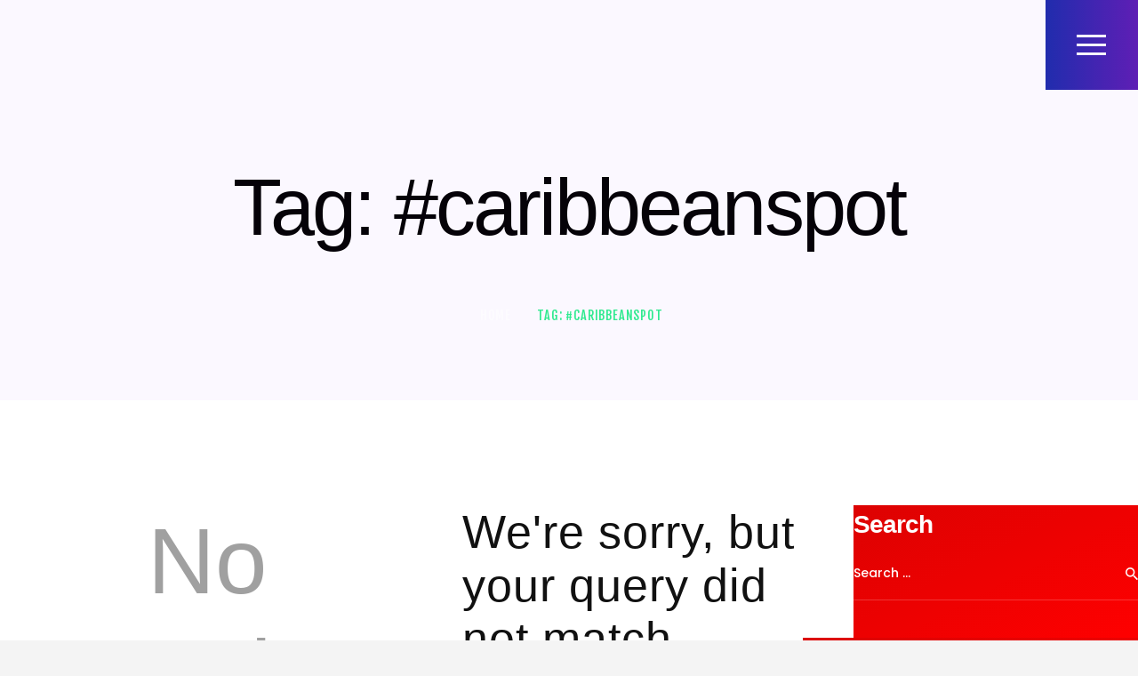

--- FILE ---
content_type: text/html; charset=UTF-8
request_url: https://mistatwin.com/tag/caribbeanspot/
body_size: 17740
content:
<!DOCTYPE html>
<html dir="ltr" lang="en" prefix="og: https://ogp.me/ns#" class="no-js scheme_default">
<head>
			<meta charset="UTF-8">
		<meta name="viewport" content="width=device-width, initial-scale=1, maximum-scale=1">
		<meta name="format-detection" content="telephone=no">
		<link rel="profile" href="//gmpg.org/xfn/11">
		<link rel="pingback" href="https://mistatwin.com/xmlrpc.php">
		
		<!-- All in One SEO 4.7.3 - aioseo.com -->
		<meta name="robots" content="max-image-preview:large" />
		<link rel="canonical" href="https://mistatwin.com/tag/caribbeanspot/" />
		<meta name="generator" content="All in One SEO (AIOSEO) 4.7.3" />
		<script type="application/ld+json" class="aioseo-schema">
			{"@context":"https:\/\/schema.org","@graph":[{"@type":"BreadcrumbList","@id":"https:\/\/mistatwin.com\/tag\/caribbeanspot\/#breadcrumblist","itemListElement":[{"@type":"ListItem","@id":"https:\/\/mistatwin.com\/#listItem","position":1,"name":"Home","item":"https:\/\/mistatwin.com\/","nextItem":"https:\/\/mistatwin.com\/tag\/caribbeanspot\/#listItem"},{"@type":"ListItem","@id":"https:\/\/mistatwin.com\/tag\/caribbeanspot\/#listItem","position":2,"name":"#caribbeanspot","previousItem":"https:\/\/mistatwin.com\/#listItem"}]},{"@type":"CollectionPage","@id":"https:\/\/mistatwin.com\/tag\/caribbeanspot\/#collectionpage","url":"https:\/\/mistatwin.com\/tag\/caribbeanspot\/","name":"#caribbeanspot - MISTATWIN","inLanguage":"en","isPartOf":{"@id":"https:\/\/mistatwin.com\/#website"},"breadcrumb":{"@id":"https:\/\/mistatwin.com\/tag\/caribbeanspot\/#breadcrumblist"}},{"@type":"Person","@id":"https:\/\/mistatwin.com\/#person","name":"Mistatwin","image":{"@type":"ImageObject","@id":"https:\/\/mistatwin.com\/tag\/caribbeanspot\/#personImage","url":"https:\/\/secure.gravatar.com\/avatar\/b779858aa86a0efe34b9bf8a9aa6aea0?s=96&d=mm&r=g","width":96,"height":96,"caption":"Mistatwin"},"sameAs":["https:\/\/www.facebook.com\/MistatwinPromotions"]},{"@type":"WebSite","@id":"https:\/\/mistatwin.com\/#website","url":"https:\/\/mistatwin.com\/","name":"Mistatwin Graphic Designing Printing and Marketing Services","description":"Bringing your vision to life, one design at a time.","inLanguage":"en","publisher":{"@id":"https:\/\/mistatwin.com\/#person"}}]}
		</script>
		<!-- All in One SEO -->


	<!-- This site is optimized with the Yoast SEO plugin v23.6 - https://yoast.com/wordpress/plugins/seo/ -->
	<title>#caribbeanspot - MISTATWIN</title>
	<link rel="canonical" href="https://mistatwin.com/tag/caribbeanspot/" />
	<meta property="og:locale" content="en_US" />
	<meta property="og:type" content="article" />
	<meta property="og:title" content="#caribbeanspot Archives - MISTATWIN" />
	<meta property="og:url" content="https://mistatwin.com/tag/caribbeanspot/" />
	<meta property="og:site_name" content="MISTATWIN" />
	<meta name="twitter:card" content="summary_large_image" />
	<script type="application/ld+json" class="yoast-schema-graph">{"@context":"https://schema.org","@graph":[{"@type":"CollectionPage","@id":"https://mistatwin.com/tag/caribbeanspot/","url":"https://mistatwin.com/tag/caribbeanspot/","name":"#caribbeanspot Archives - MISTATWIN","isPartOf":{"@id":"https://mistatwin.com/#website"},"breadcrumb":{"@id":"https://mistatwin.com/tag/caribbeanspot/#breadcrumb"},"inLanguage":"en"},{"@type":"BreadcrumbList","@id":"https://mistatwin.com/tag/caribbeanspot/#breadcrumb","itemListElement":[{"@type":"ListItem","position":1,"name":"Home","item":"https://mistatwin.com/"},{"@type":"ListItem","position":2,"name":"#caribbeanspot"}]},{"@type":"WebSite","@id":"https://mistatwin.com/#website","url":"https://mistatwin.com/","name":"MISTATWIN","description":"Bringing your vision to life, one design at a time.","publisher":{"@id":"https://mistatwin.com/#/schema/person/ce3c0545a27469391318a71b67dceda1"},"potentialAction":[{"@type":"SearchAction","target":{"@type":"EntryPoint","urlTemplate":"https://mistatwin.com/?s={search_term_string}"},"query-input":{"@type":"PropertyValueSpecification","valueRequired":true,"valueName":"search_term_string"}}],"inLanguage":"en"},{"@type":["Person","Organization"],"@id":"https://mistatwin.com/#/schema/person/ce3c0545a27469391318a71b67dceda1","name":"Mistatwin","image":{"@type":"ImageObject","inLanguage":"en","@id":"https://mistatwin.com/#/schema/person/image/","url":"https://mistatwin.com/wp-content/uploads/2020/07/mistatwinlogo-1.png","contentUrl":"https://mistatwin.com/wp-content/uploads/2020/07/mistatwinlogo-1.png","width":469,"height":123,"caption":"Mistatwin"},"logo":{"@id":"https://mistatwin.com/#/schema/person/image/"},"sameAs":["https://mistatwin.com","https://www.facebook.com/MistatwinPromotions","https://www.instagram.com/mistatwin.com_graphicsandpromo/"]}]}</script>
	<!-- / Yoast SEO plugin. -->


<link rel='dns-prefetch' href='//www.googletagmanager.com' />
<link rel='dns-prefetch' href='//ajax.googleapis.com' />
<link rel='dns-prefetch' href='//maxcdn.bootstrapcdn.com' />
<link rel='dns-prefetch' href='//fonts.googleapis.com' />
<link rel="alternate" type="application/rss+xml" title="MISTATWIN &raquo; Feed" href="https://mistatwin.com/feed/" />
<link rel="alternate" type="application/rss+xml" title="MISTATWIN &raquo; Comments Feed" href="https://mistatwin.com/comments/feed/" />
<link rel="alternate" type="text/calendar" title="MISTATWIN &raquo; iCal Feed" href="https://mistatwin.com/events/?ical=1" />
<link rel="alternate" type="application/rss+xml" title="MISTATWIN &raquo; #caribbeanspot Tag Feed" href="https://mistatwin.com/tag/caribbeanspot/feed/" />
		<!-- This site uses the Google Analytics by MonsterInsights plugin v9.1.1 - Using Analytics tracking - https://www.monsterinsights.com/ -->
							<script src="//www.googletagmanager.com/gtag/js?id=G-81YS2S1KD0"  data-cfasync="false" data-wpfc-render="false" type="text/javascript" async></script>
			<script data-cfasync="false" data-wpfc-render="false" type="text/javascript">
				var mi_version = '9.1.1';
				var mi_track_user = true;
				var mi_no_track_reason = '';
								var MonsterInsightsDefaultLocations = {"page_location":"https:\/\/mistatwin.com\/tag\/caribbeanspot\/"};
				if ( typeof MonsterInsightsPrivacyGuardFilter === 'function' ) {
					var MonsterInsightsLocations = (typeof MonsterInsightsExcludeQuery === 'object') ? MonsterInsightsPrivacyGuardFilter( MonsterInsightsExcludeQuery ) : MonsterInsightsPrivacyGuardFilter( MonsterInsightsDefaultLocations );
				} else {
					var MonsterInsightsLocations = (typeof MonsterInsightsExcludeQuery === 'object') ? MonsterInsightsExcludeQuery : MonsterInsightsDefaultLocations;
				}

								var disableStrs = [
										'ga-disable-G-81YS2S1KD0',
									];

				/* Function to detect opted out users */
				function __gtagTrackerIsOptedOut() {
					for (var index = 0; index < disableStrs.length; index++) {
						if (document.cookie.indexOf(disableStrs[index] + '=true') > -1) {
							return true;
						}
					}

					return false;
				}

				/* Disable tracking if the opt-out cookie exists. */
				if (__gtagTrackerIsOptedOut()) {
					for (var index = 0; index < disableStrs.length; index++) {
						window[disableStrs[index]] = true;
					}
				}

				/* Opt-out function */
				function __gtagTrackerOptout() {
					for (var index = 0; index < disableStrs.length; index++) {
						document.cookie = disableStrs[index] + '=true; expires=Thu, 31 Dec 2099 23:59:59 UTC; path=/';
						window[disableStrs[index]] = true;
					}
				}

				if ('undefined' === typeof gaOptout) {
					function gaOptout() {
						__gtagTrackerOptout();
					}
				}
								window.dataLayer = window.dataLayer || [];

				window.MonsterInsightsDualTracker = {
					helpers: {},
					trackers: {},
				};
				if (mi_track_user) {
					function __gtagDataLayer() {
						dataLayer.push(arguments);
					}

					function __gtagTracker(type, name, parameters) {
						if (!parameters) {
							parameters = {};
						}

						if (parameters.send_to) {
							__gtagDataLayer.apply(null, arguments);
							return;
						}

						if (type === 'event') {
														parameters.send_to = monsterinsights_frontend.v4_id;
							var hookName = name;
							if (typeof parameters['event_category'] !== 'undefined') {
								hookName = parameters['event_category'] + ':' + name;
							}

							if (typeof MonsterInsightsDualTracker.trackers[hookName] !== 'undefined') {
								MonsterInsightsDualTracker.trackers[hookName](parameters);
							} else {
								__gtagDataLayer('event', name, parameters);
							}
							
						} else {
							__gtagDataLayer.apply(null, arguments);
						}
					}

					__gtagTracker('js', new Date());
					__gtagTracker('set', {
						'developer_id.dZGIzZG': true,
											});
					if ( MonsterInsightsLocations.page_location ) {
						__gtagTracker('set', MonsterInsightsLocations);
					}
										__gtagTracker('config', 'G-81YS2S1KD0', {"forceSSL":"true","link_attribution":"true"} );
															window.gtag = __gtagTracker;										(function () {
						/* https://developers.google.com/analytics/devguides/collection/analyticsjs/ */
						/* ga and __gaTracker compatibility shim. */
						var noopfn = function () {
							return null;
						};
						var newtracker = function () {
							return new Tracker();
						};
						var Tracker = function () {
							return null;
						};
						var p = Tracker.prototype;
						p.get = noopfn;
						p.set = noopfn;
						p.send = function () {
							var args = Array.prototype.slice.call(arguments);
							args.unshift('send');
							__gaTracker.apply(null, args);
						};
						var __gaTracker = function () {
							var len = arguments.length;
							if (len === 0) {
								return;
							}
							var f = arguments[len - 1];
							if (typeof f !== 'object' || f === null || typeof f.hitCallback !== 'function') {
								if ('send' === arguments[0]) {
									var hitConverted, hitObject = false, action;
									if ('event' === arguments[1]) {
										if ('undefined' !== typeof arguments[3]) {
											hitObject = {
												'eventAction': arguments[3],
												'eventCategory': arguments[2],
												'eventLabel': arguments[4],
												'value': arguments[5] ? arguments[5] : 1,
											}
										}
									}
									if ('pageview' === arguments[1]) {
										if ('undefined' !== typeof arguments[2]) {
											hitObject = {
												'eventAction': 'page_view',
												'page_path': arguments[2],
											}
										}
									}
									if (typeof arguments[2] === 'object') {
										hitObject = arguments[2];
									}
									if (typeof arguments[5] === 'object') {
										Object.assign(hitObject, arguments[5]);
									}
									if ('undefined' !== typeof arguments[1].hitType) {
										hitObject = arguments[1];
										if ('pageview' === hitObject.hitType) {
											hitObject.eventAction = 'page_view';
										}
									}
									if (hitObject) {
										action = 'timing' === arguments[1].hitType ? 'timing_complete' : hitObject.eventAction;
										hitConverted = mapArgs(hitObject);
										__gtagTracker('event', action, hitConverted);
									}
								}
								return;
							}

							function mapArgs(args) {
								var arg, hit = {};
								var gaMap = {
									'eventCategory': 'event_category',
									'eventAction': 'event_action',
									'eventLabel': 'event_label',
									'eventValue': 'event_value',
									'nonInteraction': 'non_interaction',
									'timingCategory': 'event_category',
									'timingVar': 'name',
									'timingValue': 'value',
									'timingLabel': 'event_label',
									'page': 'page_path',
									'location': 'page_location',
									'title': 'page_title',
									'referrer' : 'page_referrer',
								};
								for (arg in args) {
																		if (!(!args.hasOwnProperty(arg) || !gaMap.hasOwnProperty(arg))) {
										hit[gaMap[arg]] = args[arg];
									} else {
										hit[arg] = args[arg];
									}
								}
								return hit;
							}

							try {
								f.hitCallback();
							} catch (ex) {
							}
						};
						__gaTracker.create = newtracker;
						__gaTracker.getByName = newtracker;
						__gaTracker.getAll = function () {
							return [];
						};
						__gaTracker.remove = noopfn;
						__gaTracker.loaded = true;
						window['__gaTracker'] = __gaTracker;
					})();
									} else {
										console.log("");
					(function () {
						function __gtagTracker() {
							return null;
						}

						window['__gtagTracker'] = __gtagTracker;
						window['gtag'] = __gtagTracker;
					})();
									}
			</script>
				<!-- / Google Analytics by MonsterInsights -->
		<script type="text/javascript">
/* <![CDATA[ */
window._wpemojiSettings = {"baseUrl":"https:\/\/s.w.org\/images\/core\/emoji\/15.0.3\/72x72\/","ext":".png","svgUrl":"https:\/\/s.w.org\/images\/core\/emoji\/15.0.3\/svg\/","svgExt":".svg","source":{"concatemoji":"https:\/\/mistatwin.com\/wp-includes\/js\/wp-emoji-release.min.js?ver=6.6.4"}};
/*! This file is auto-generated */
!function(i,n){var o,s,e;function c(e){try{var t={supportTests:e,timestamp:(new Date).valueOf()};sessionStorage.setItem(o,JSON.stringify(t))}catch(e){}}function p(e,t,n){e.clearRect(0,0,e.canvas.width,e.canvas.height),e.fillText(t,0,0);var t=new Uint32Array(e.getImageData(0,0,e.canvas.width,e.canvas.height).data),r=(e.clearRect(0,0,e.canvas.width,e.canvas.height),e.fillText(n,0,0),new Uint32Array(e.getImageData(0,0,e.canvas.width,e.canvas.height).data));return t.every(function(e,t){return e===r[t]})}function u(e,t,n){switch(t){case"flag":return n(e,"\ud83c\udff3\ufe0f\u200d\u26a7\ufe0f","\ud83c\udff3\ufe0f\u200b\u26a7\ufe0f")?!1:!n(e,"\ud83c\uddfa\ud83c\uddf3","\ud83c\uddfa\u200b\ud83c\uddf3")&&!n(e,"\ud83c\udff4\udb40\udc67\udb40\udc62\udb40\udc65\udb40\udc6e\udb40\udc67\udb40\udc7f","\ud83c\udff4\u200b\udb40\udc67\u200b\udb40\udc62\u200b\udb40\udc65\u200b\udb40\udc6e\u200b\udb40\udc67\u200b\udb40\udc7f");case"emoji":return!n(e,"\ud83d\udc26\u200d\u2b1b","\ud83d\udc26\u200b\u2b1b")}return!1}function f(e,t,n){var r="undefined"!=typeof WorkerGlobalScope&&self instanceof WorkerGlobalScope?new OffscreenCanvas(300,150):i.createElement("canvas"),a=r.getContext("2d",{willReadFrequently:!0}),o=(a.textBaseline="top",a.font="600 32px Arial",{});return e.forEach(function(e){o[e]=t(a,e,n)}),o}function t(e){var t=i.createElement("script");t.src=e,t.defer=!0,i.head.appendChild(t)}"undefined"!=typeof Promise&&(o="wpEmojiSettingsSupports",s=["flag","emoji"],n.supports={everything:!0,everythingExceptFlag:!0},e=new Promise(function(e){i.addEventListener("DOMContentLoaded",e,{once:!0})}),new Promise(function(t){var n=function(){try{var e=JSON.parse(sessionStorage.getItem(o));if("object"==typeof e&&"number"==typeof e.timestamp&&(new Date).valueOf()<e.timestamp+604800&&"object"==typeof e.supportTests)return e.supportTests}catch(e){}return null}();if(!n){if("undefined"!=typeof Worker&&"undefined"!=typeof OffscreenCanvas&&"undefined"!=typeof URL&&URL.createObjectURL&&"undefined"!=typeof Blob)try{var e="postMessage("+f.toString()+"("+[JSON.stringify(s),u.toString(),p.toString()].join(",")+"));",r=new Blob([e],{type:"text/javascript"}),a=new Worker(URL.createObjectURL(r),{name:"wpTestEmojiSupports"});return void(a.onmessage=function(e){c(n=e.data),a.terminate(),t(n)})}catch(e){}c(n=f(s,u,p))}t(n)}).then(function(e){for(var t in e)n.supports[t]=e[t],n.supports.everything=n.supports.everything&&n.supports[t],"flag"!==t&&(n.supports.everythingExceptFlag=n.supports.everythingExceptFlag&&n.supports[t]);n.supports.everythingExceptFlag=n.supports.everythingExceptFlag&&!n.supports.flag,n.DOMReady=!1,n.readyCallback=function(){n.DOMReady=!0}}).then(function(){return e}).then(function(){var e;n.supports.everything||(n.readyCallback(),(e=n.source||{}).concatemoji?t(e.concatemoji):e.wpemoji&&e.twemoji&&(t(e.twemoji),t(e.wpemoji)))}))}((window,document),window._wpemojiSettings);
/* ]]> */
</script>
<link property="stylesheet" rel='stylesheet' id='vc_extensions_cqbundle_adminicon-css' href='https://mistatwin.com/wp-content/plugins/vc-extensions-bundle/css/admin_icon.css?ver=6.6.4' type='text/css' media='all' />
<link property="stylesheet" rel='stylesheet' id='sbi_styles-css' href='https://mistatwin.com/wp-content/plugins/instagram-feed/css/sbi-styles.min.css?ver=6.5.1' type='text/css' media='all' />
<style id='wp-emoji-styles-inline-css' type='text/css'>

	img.wp-smiley, img.emoji {
		display: inline !important;
		border: none !important;
		box-shadow: none !important;
		height: 1em !important;
		width: 1em !important;
		margin: 0 0.07em !important;
		vertical-align: -0.1em !important;
		background: none !important;
		padding: 0 !important;
	}
</style>
<link property="stylesheet" rel='stylesheet' id='wp-block-library-css' href='https://mistatwin.com/wp-includes/css/dist/block-library/style.min.css?ver=6.6.4' type='text/css' media='all' />
<link property="stylesheet" rel='stylesheet' id='bplugins-plyrio-css' href='https://mistatwin.com/wp-content/plugins/html5-video-player/public/css/h5vp.css?ver=2.5.33' type='text/css' media='all' />
<link property="stylesheet" rel='stylesheet' id='html5-player-video-style-css' href='https://mistatwin.com/wp-content/plugins/html5-video-player/dist/frontend.css?ver=2.5.33' type='text/css' media='all' />
<link property="stylesheet" rel='stylesheet' id='wc-block-vendors-style-css' href='https://mistatwin.com/wp-content/plugins/woocommerce/packages/woocommerce-blocks/build/vendors-style.css?ver=5.3.3' type='text/css' media='all' />
<link property="stylesheet" rel='stylesheet' id='wc-block-style-css' href='https://mistatwin.com/wp-content/plugins/woocommerce/packages/woocommerce-blocks/build/style.css?ver=5.3.3' type='text/css' media='all' />
<style id='classic-theme-styles-inline-css' type='text/css'>
/*! This file is auto-generated */
.wp-block-button__link{color:#fff;background-color:#32373c;border-radius:9999px;box-shadow:none;text-decoration:none;padding:calc(.667em + 2px) calc(1.333em + 2px);font-size:1.125em}.wp-block-file__button{background:#32373c;color:#fff;text-decoration:none}
</style>
<style id='global-styles-inline-css' type='text/css'>
:root{--wp--preset--aspect-ratio--square: 1;--wp--preset--aspect-ratio--4-3: 4/3;--wp--preset--aspect-ratio--3-4: 3/4;--wp--preset--aspect-ratio--3-2: 3/2;--wp--preset--aspect-ratio--2-3: 2/3;--wp--preset--aspect-ratio--16-9: 16/9;--wp--preset--aspect-ratio--9-16: 9/16;--wp--preset--color--black: #000000;--wp--preset--color--cyan-bluish-gray: #abb8c3;--wp--preset--color--white: #ffffff;--wp--preset--color--pale-pink: #f78da7;--wp--preset--color--vivid-red: #cf2e2e;--wp--preset--color--luminous-vivid-orange: #ff6900;--wp--preset--color--luminous-vivid-amber: #fcb900;--wp--preset--color--light-green-cyan: #7bdcb5;--wp--preset--color--vivid-green-cyan: #00d084;--wp--preset--color--pale-cyan-blue: #8ed1fc;--wp--preset--color--vivid-cyan-blue: #0693e3;--wp--preset--color--vivid-purple: #9b51e0;--wp--preset--gradient--vivid-cyan-blue-to-vivid-purple: linear-gradient(135deg,rgba(6,147,227,1) 0%,rgb(155,81,224) 100%);--wp--preset--gradient--light-green-cyan-to-vivid-green-cyan: linear-gradient(135deg,rgb(122,220,180) 0%,rgb(0,208,130) 100%);--wp--preset--gradient--luminous-vivid-amber-to-luminous-vivid-orange: linear-gradient(135deg,rgba(252,185,0,1) 0%,rgba(255,105,0,1) 100%);--wp--preset--gradient--luminous-vivid-orange-to-vivid-red: linear-gradient(135deg,rgba(255,105,0,1) 0%,rgb(207,46,46) 100%);--wp--preset--gradient--very-light-gray-to-cyan-bluish-gray: linear-gradient(135deg,rgb(238,238,238) 0%,rgb(169,184,195) 100%);--wp--preset--gradient--cool-to-warm-spectrum: linear-gradient(135deg,rgb(74,234,220) 0%,rgb(151,120,209) 20%,rgb(207,42,186) 40%,rgb(238,44,130) 60%,rgb(251,105,98) 80%,rgb(254,248,76) 100%);--wp--preset--gradient--blush-light-purple: linear-gradient(135deg,rgb(255,206,236) 0%,rgb(152,150,240) 100%);--wp--preset--gradient--blush-bordeaux: linear-gradient(135deg,rgb(254,205,165) 0%,rgb(254,45,45) 50%,rgb(107,0,62) 100%);--wp--preset--gradient--luminous-dusk: linear-gradient(135deg,rgb(255,203,112) 0%,rgb(199,81,192) 50%,rgb(65,88,208) 100%);--wp--preset--gradient--pale-ocean: linear-gradient(135deg,rgb(255,245,203) 0%,rgb(182,227,212) 50%,rgb(51,167,181) 100%);--wp--preset--gradient--electric-grass: linear-gradient(135deg,rgb(202,248,128) 0%,rgb(113,206,126) 100%);--wp--preset--gradient--midnight: linear-gradient(135deg,rgb(2,3,129) 0%,rgb(40,116,252) 100%);--wp--preset--font-size--small: 13px;--wp--preset--font-size--medium: 20px;--wp--preset--font-size--large: 36px;--wp--preset--font-size--x-large: 42px;--wp--preset--spacing--20: 0.44rem;--wp--preset--spacing--30: 0.67rem;--wp--preset--spacing--40: 1rem;--wp--preset--spacing--50: 1.5rem;--wp--preset--spacing--60: 2.25rem;--wp--preset--spacing--70: 3.38rem;--wp--preset--spacing--80: 5.06rem;--wp--preset--shadow--natural: 6px 6px 9px rgba(0, 0, 0, 0.2);--wp--preset--shadow--deep: 12px 12px 50px rgba(0, 0, 0, 0.4);--wp--preset--shadow--sharp: 6px 6px 0px rgba(0, 0, 0, 0.2);--wp--preset--shadow--outlined: 6px 6px 0px -3px rgba(255, 255, 255, 1), 6px 6px rgba(0, 0, 0, 1);--wp--preset--shadow--crisp: 6px 6px 0px rgba(0, 0, 0, 1);}:where(.is-layout-flex){gap: 0.5em;}:where(.is-layout-grid){gap: 0.5em;}body .is-layout-flex{display: flex;}.is-layout-flex{flex-wrap: wrap;align-items: center;}.is-layout-flex > :is(*, div){margin: 0;}body .is-layout-grid{display: grid;}.is-layout-grid > :is(*, div){margin: 0;}:where(.wp-block-columns.is-layout-flex){gap: 2em;}:where(.wp-block-columns.is-layout-grid){gap: 2em;}:where(.wp-block-post-template.is-layout-flex){gap: 1.25em;}:where(.wp-block-post-template.is-layout-grid){gap: 1.25em;}.has-black-color{color: var(--wp--preset--color--black) !important;}.has-cyan-bluish-gray-color{color: var(--wp--preset--color--cyan-bluish-gray) !important;}.has-white-color{color: var(--wp--preset--color--white) !important;}.has-pale-pink-color{color: var(--wp--preset--color--pale-pink) !important;}.has-vivid-red-color{color: var(--wp--preset--color--vivid-red) !important;}.has-luminous-vivid-orange-color{color: var(--wp--preset--color--luminous-vivid-orange) !important;}.has-luminous-vivid-amber-color{color: var(--wp--preset--color--luminous-vivid-amber) !important;}.has-light-green-cyan-color{color: var(--wp--preset--color--light-green-cyan) !important;}.has-vivid-green-cyan-color{color: var(--wp--preset--color--vivid-green-cyan) !important;}.has-pale-cyan-blue-color{color: var(--wp--preset--color--pale-cyan-blue) !important;}.has-vivid-cyan-blue-color{color: var(--wp--preset--color--vivid-cyan-blue) !important;}.has-vivid-purple-color{color: var(--wp--preset--color--vivid-purple) !important;}.has-black-background-color{background-color: var(--wp--preset--color--black) !important;}.has-cyan-bluish-gray-background-color{background-color: var(--wp--preset--color--cyan-bluish-gray) !important;}.has-white-background-color{background-color: var(--wp--preset--color--white) !important;}.has-pale-pink-background-color{background-color: var(--wp--preset--color--pale-pink) !important;}.has-vivid-red-background-color{background-color: var(--wp--preset--color--vivid-red) !important;}.has-luminous-vivid-orange-background-color{background-color: var(--wp--preset--color--luminous-vivid-orange) !important;}.has-luminous-vivid-amber-background-color{background-color: var(--wp--preset--color--luminous-vivid-amber) !important;}.has-light-green-cyan-background-color{background-color: var(--wp--preset--color--light-green-cyan) !important;}.has-vivid-green-cyan-background-color{background-color: var(--wp--preset--color--vivid-green-cyan) !important;}.has-pale-cyan-blue-background-color{background-color: var(--wp--preset--color--pale-cyan-blue) !important;}.has-vivid-cyan-blue-background-color{background-color: var(--wp--preset--color--vivid-cyan-blue) !important;}.has-vivid-purple-background-color{background-color: var(--wp--preset--color--vivid-purple) !important;}.has-black-border-color{border-color: var(--wp--preset--color--black) !important;}.has-cyan-bluish-gray-border-color{border-color: var(--wp--preset--color--cyan-bluish-gray) !important;}.has-white-border-color{border-color: var(--wp--preset--color--white) !important;}.has-pale-pink-border-color{border-color: var(--wp--preset--color--pale-pink) !important;}.has-vivid-red-border-color{border-color: var(--wp--preset--color--vivid-red) !important;}.has-luminous-vivid-orange-border-color{border-color: var(--wp--preset--color--luminous-vivid-orange) !important;}.has-luminous-vivid-amber-border-color{border-color: var(--wp--preset--color--luminous-vivid-amber) !important;}.has-light-green-cyan-border-color{border-color: var(--wp--preset--color--light-green-cyan) !important;}.has-vivid-green-cyan-border-color{border-color: var(--wp--preset--color--vivid-green-cyan) !important;}.has-pale-cyan-blue-border-color{border-color: var(--wp--preset--color--pale-cyan-blue) !important;}.has-vivid-cyan-blue-border-color{border-color: var(--wp--preset--color--vivid-cyan-blue) !important;}.has-vivid-purple-border-color{border-color: var(--wp--preset--color--vivid-purple) !important;}.has-vivid-cyan-blue-to-vivid-purple-gradient-background{background: var(--wp--preset--gradient--vivid-cyan-blue-to-vivid-purple) !important;}.has-light-green-cyan-to-vivid-green-cyan-gradient-background{background: var(--wp--preset--gradient--light-green-cyan-to-vivid-green-cyan) !important;}.has-luminous-vivid-amber-to-luminous-vivid-orange-gradient-background{background: var(--wp--preset--gradient--luminous-vivid-amber-to-luminous-vivid-orange) !important;}.has-luminous-vivid-orange-to-vivid-red-gradient-background{background: var(--wp--preset--gradient--luminous-vivid-orange-to-vivid-red) !important;}.has-very-light-gray-to-cyan-bluish-gray-gradient-background{background: var(--wp--preset--gradient--very-light-gray-to-cyan-bluish-gray) !important;}.has-cool-to-warm-spectrum-gradient-background{background: var(--wp--preset--gradient--cool-to-warm-spectrum) !important;}.has-blush-light-purple-gradient-background{background: var(--wp--preset--gradient--blush-light-purple) !important;}.has-blush-bordeaux-gradient-background{background: var(--wp--preset--gradient--blush-bordeaux) !important;}.has-luminous-dusk-gradient-background{background: var(--wp--preset--gradient--luminous-dusk) !important;}.has-pale-ocean-gradient-background{background: var(--wp--preset--gradient--pale-ocean) !important;}.has-electric-grass-gradient-background{background: var(--wp--preset--gradient--electric-grass) !important;}.has-midnight-gradient-background{background: var(--wp--preset--gradient--midnight) !important;}.has-small-font-size{font-size: var(--wp--preset--font-size--small) !important;}.has-medium-font-size{font-size: var(--wp--preset--font-size--medium) !important;}.has-large-font-size{font-size: var(--wp--preset--font-size--large) !important;}.has-x-large-font-size{font-size: var(--wp--preset--font-size--x-large) !important;}
:where(.wp-block-post-template.is-layout-flex){gap: 1.25em;}:where(.wp-block-post-template.is-layout-grid){gap: 1.25em;}
:where(.wp-block-columns.is-layout-flex){gap: 2em;}:where(.wp-block-columns.is-layout-grid){gap: 2em;}
:root :where(.wp-block-pullquote){font-size: 1.5em;line-height: 1.6;}
</style>
<link property="stylesheet" rel='stylesheet' id='contact-form-7-css' href='https://mistatwin.com/wp-content/plugins/contact-form-7/includes/css/styles.css?ver=5.9.8' type='text/css' media='all' />
<link property="stylesheet" rel='stylesheet' id='jquery-ui-theme-css' href='https://ajax.googleapis.com/ajax/libs/jqueryui/1.11.4/themes/smoothness/jquery-ui.min.css?ver=1.11.4' type='text/css' media='all' />
<link property="stylesheet" rel='stylesheet' id='jquery-ui-timepicker-css' href='https://mistatwin.com/wp-content/plugins/contact-form-7-datepicker/js/jquery-ui-timepicker/jquery-ui-timepicker-addon.min.css?ver=6.6.4' type='text/css' media='all' />
<link property="stylesheet" rel='stylesheet' id='ctf_styles-css' href='https://mistatwin.com/wp-content/plugins/custom-twitter-feeds/css/ctf-styles.min.css?ver=2.2.4' type='text/css' media='all' />
<link property="stylesheet" rel='stylesheet' id='essential-grid-plugin-settings-css' href='https://mistatwin.com/wp-content/plugins/essential-grid/public/assets/css/settings.css?ver=2.3.5' type='text/css' media='all' />
<link property="stylesheet" rel='stylesheet' id='tp-fontello-css' href='https://mistatwin.com/wp-content/plugins/essential-grid/public/assets/font/fontello/css/fontello.css?ver=2.3.5' type='text/css' media='all' />
<link property="stylesheet" rel='stylesheet' id='menu-image-css' href='https://mistatwin.com/wp-content/plugins/menu-image/includes/css/menu-image.css?ver=3.11' type='text/css' media='all' />
<link property="stylesheet" rel='stylesheet' id='dashicons-css' href='https://mistatwin.com/wp-includes/css/dashicons.min.css?ver=6.6.4' type='text/css' media='all' />
<link property="stylesheet" rel='stylesheet' id='rs-plugin-settings-css' href='https://mistatwin.com/wp-content/plugins/revslider/public/assets/css/rs6.css?ver=6.2.15' type='text/css' media='all' />
<style id='rs-plugin-settings-inline-css' type='text/css'>
#rs-demo-id {}
</style>
<link property="stylesheet" rel='stylesheet' id='trx_addons-icons-css' href='https://mistatwin.com/wp-content/plugins/trx_addons/css/font-icons/css/trx_addons_icons-embedded.css?ver=6.6.4' type='text/css' media='all' />
<link property="stylesheet" rel='stylesheet' id='swiperslider-css' href='https://mistatwin.com/wp-content/plugins/trx_addons/js/swiper/swiper.min.css' type='text/css' media='all' />
<link property="stylesheet" rel='stylesheet' id='magnific-popup-css' href='https://mistatwin.com/wp-content/plugins/trx_addons/js/magnific/magnific-popup.min.css' type='text/css' media='all' />
<link property="stylesheet" rel='stylesheet' id='trx_addons-css' href='https://mistatwin.com/wp-content/plugins/trx_addons/css/trx_addons.css' type='text/css' media='all' />
<link property="stylesheet" rel='stylesheet' id='trx_addons-animation-css' href='https://mistatwin.com/wp-content/plugins/trx_addons/css/trx_addons.animation.css?ver=6.6.4' type='text/css' media='all' />
<link property="stylesheet" rel='stylesheet' id='woocommerce-layout-css' href='https://mistatwin.com/wp-content/plugins/woocommerce/assets/css/woocommerce-layout.css?ver=5.5.4' type='text/css' media='all' />
<link property="stylesheet" rel='stylesheet' id='woocommerce-smallscreen-css' href='https://mistatwin.com/wp-content/plugins/woocommerce/assets/css/woocommerce-smallscreen.css?ver=5.5.4' type='text/css' media='only screen and (max-width: 768px)' />
<link property="stylesheet" rel='stylesheet' id='woocommerce-general-css' href='https://mistatwin.com/wp-content/plugins/woocommerce/assets/css/woocommerce.css?ver=5.5.4' type='text/css' media='all' />
<style id='woocommerce-inline-inline-css' type='text/css'>
.woocommerce form .form-row .required { visibility: visible; }
</style>
<link property="stylesheet" rel='stylesheet' id='cff-css' href='https://mistatwin.com/wp-content/plugins/custom-facebook-feed/assets/css/cff-style.min.css?ver=4.2.5' type='text/css' media='all' />
<link property="stylesheet" rel='stylesheet' id='sb-font-awesome-css' href='https://maxcdn.bootstrapcdn.com/font-awesome/4.7.0/css/font-awesome.min.css?ver=6.6.4' type='text/css' media='all' />
<link property="stylesheet" rel='stylesheet' id='apollo-font-google_fonts-css' href='https://fonts.googleapis.com/css?family=Poppins%3A400%2C500%2C600%2C700%7CFjalla+One%3A400%2C400italic%2C700%2C700italic&#038;subset=latin%2Clatin-ext&#038;ver=6.6.4' type='text/css' media='all' />
<link property="stylesheet" rel='stylesheet' id='fontello-icons-css' href='https://mistatwin.com/wp-content/themes/apollo/css/font-icons/css/fontello-embedded.css?ver=6.6.4' type='text/css' media='all' />
<link property="stylesheet" rel='stylesheet' id='apollo-main-css' href='https://mistatwin.com/wp-content/themes/apollo/style.css' type='text/css' media='all' />
<link property="stylesheet" rel='stylesheet' id='apollo-styles-css' href='https://mistatwin.com/wp-content/themes/apollo/css/__styles.css?ver=6.6.4' type='text/css' media='all' />
<link property="stylesheet" rel='stylesheet' id='apollo-colors-css' href='https://mistatwin.com/wp-content/themes/apollo/css/__colors.css?ver=6.6.4' type='text/css' media='all' />
<link property="stylesheet" rel='stylesheet' id='mediaelement-css' href='https://mistatwin.com/wp-includes/js/mediaelement/mediaelementplayer-legacy.min.css?ver=4.2.17' type='text/css' media='all' />
<link property="stylesheet" rel='stylesheet' id='wp-mediaelement-css' href='https://mistatwin.com/wp-includes/js/mediaelement/wp-mediaelement.min.css?ver=6.6.4' type='text/css' media='all' />
<link property="stylesheet" rel='stylesheet' id='apollo-responsive-css' href='https://mistatwin.com/wp-content/themes/apollo/css/responsive.css?ver=6.6.4' type='text/css' media='all' />
<script type="text/javascript" src="https://mistatwin.com/wp-content/plugins/google-analytics-for-wordpress/assets/js/frontend-gtag.js?ver=9.1.1" id="monsterinsights-frontend-script-js" async="async" data-wp-strategy="async"></script>
<script data-cfasync="false" data-wpfc-render="false" type="text/javascript" id='monsterinsights-frontend-script-js-extra'>/* <![CDATA[ */
var monsterinsights_frontend = {"js_events_tracking":"true","download_extensions":"doc,pdf,ppt,zip,xls,docx,pptx,xlsx","inbound_paths":"[{\"path\":\"\\\/go\\\/\",\"label\":\"affiliate\"},{\"path\":\"\\\/recommend\\\/\",\"label\":\"affiliate\"}]","home_url":"https:\/\/mistatwin.com","hash_tracking":"false","v4_id":"G-81YS2S1KD0"};/* ]]> */
</script>
<script type="text/javascript" src="https://mistatwin.com/wp-includes/js/jquery/jquery.min.js?ver=3.7.1" id="jquery-core-js"></script>
<script type="text/javascript" src="https://mistatwin.com/wp-includes/js/jquery/jquery-migrate.min.js?ver=3.4.1" id="jquery-migrate-js"></script>
<script type="text/javascript" src="https://mistatwin.com/wp-content/plugins/revslider/public/assets/js/rbtools.min.js?ver=6.2.15" id="tp-tools-js"></script>
<script type="text/javascript" src="https://mistatwin.com/wp-content/plugins/revslider/public/assets/js/rs6.min.js?ver=6.2.15" id="revmin-js"></script>
<script type="text/javascript" src="https://mistatwin.com/wp-content/plugins/woocommerce/assets/js/jquery-blockui/jquery.blockUI.min.js?ver=2.70" id="jquery-blockui-js"></script>
<script type="text/javascript" id="wc-add-to-cart-js-extra">
/* <![CDATA[ */
var wc_add_to_cart_params = {"ajax_url":"\/wp-admin\/admin-ajax.php","wc_ajax_url":"\/?wc-ajax=%%endpoint%%","i18n_view_cart":"View cart","cart_url":"https:\/\/mistatwin.com\/cart\/","is_cart":"","cart_redirect_after_add":"no"};
/* ]]> */
</script>
<script type="text/javascript" src="https://mistatwin.com/wp-content/plugins/woocommerce/assets/js/frontend/add-to-cart.min.js?ver=5.5.4" id="wc-add-to-cart-js"></script>
<script type="text/javascript" src="https://mistatwin.com/wp-content/plugins/js_composer/assets/js/vendors/woocommerce-add-to-cart.js?ver=6.2.0" id="vc_woocommerce-add-to-cart-js-js"></script>

<!-- Google tag (gtag.js) snippet added by Site Kit -->

<!-- Google Analytics snippet added by Site Kit -->
<script type="text/javascript" src="https://www.googletagmanager.com/gtag/js?id=GT-NFB5K93" id="google_gtagjs-js" async></script>
<script type="text/javascript" id="google_gtagjs-js-after">
/* <![CDATA[ */
window.dataLayer = window.dataLayer || [];function gtag(){dataLayer.push(arguments);}
gtag("set","linker",{"domains":["mistatwin.com"]});
gtag("js", new Date());
gtag("set", "developer_id.dZTNiMT", true);
gtag("config", "GT-NFB5K93");
/* ]]> */
</script>

<!-- End Google tag (gtag.js) snippet added by Site Kit -->
<link rel="https://api.w.org/" href="https://mistatwin.com/wp-json/" /><link rel="alternate" title="JSON" type="application/json" href="https://mistatwin.com/wp-json/wp/v2/tags/124" /><link rel="EditURI" type="application/rsd+xml" title="RSD" href="https://mistatwin.com/xmlrpc.php?rsd" />
<meta name="generator" content="WordPress 6.6.4" />
<meta name="generator" content="WooCommerce 5.5.4" />
	<link rel="preconnect" href="https://fonts.googleapis.com">
	<link rel="preconnect" href="https://fonts.gstatic.com">
	<meta name="generator" content="Site Kit by Google 1.137.0" /><meta name="tec-api-version" content="v1"><meta name="tec-api-origin" content="https://mistatwin.com"><link rel="alternate" href="https://mistatwin.com/wp-json/tribe/events/v1/events/?tags=caribbeanspot" /> <style> #h5vpQuickPlayer { width: 50px; max-width: 100%; margin: 0 auto; } </style> 	<noscript><style>.woocommerce-product-gallery{ opacity: 1 !important; }</style></noscript>
	<style type="text/css">.recentcomments a{display:inline !important;padding:0 !important;margin:0 !important;}</style><meta name="generator" content="Powered by WPBakery Page Builder - drag and drop page builder for WordPress."/>
<style type="text/css" id="custom-background-css">
body.custom-background { background-color: #f4f4f4; }
</style>
	<meta name="generator" content="Powered by Slider Revolution 6.2.15 - responsive, Mobile-Friendly Slider Plugin for WordPress with comfortable drag and drop interface." />
<script type="text/javascript">function setREVStartSize(e){
			//window.requestAnimationFrame(function() {				 
				window.RSIW = window.RSIW===undefined ? window.innerWidth : window.RSIW;	
				window.RSIH = window.RSIH===undefined ? window.innerHeight : window.RSIH;	
				try {								
					var pw = document.getElementById(e.c).parentNode.offsetWidth,
						newh;
					pw = pw===0 || isNaN(pw) ? window.RSIW : pw;
					e.tabw = e.tabw===undefined ? 0 : parseInt(e.tabw);
					e.thumbw = e.thumbw===undefined ? 0 : parseInt(e.thumbw);
					e.tabh = e.tabh===undefined ? 0 : parseInt(e.tabh);
					e.thumbh = e.thumbh===undefined ? 0 : parseInt(e.thumbh);
					e.tabhide = e.tabhide===undefined ? 0 : parseInt(e.tabhide);
					e.thumbhide = e.thumbhide===undefined ? 0 : parseInt(e.thumbhide);
					e.mh = e.mh===undefined || e.mh=="" || e.mh==="auto" ? 0 : parseInt(e.mh,0);		
					if(e.layout==="fullscreen" || e.l==="fullscreen") 						
						newh = Math.max(e.mh,window.RSIH);					
					else{					
						e.gw = Array.isArray(e.gw) ? e.gw : [e.gw];
						for (var i in e.rl) if (e.gw[i]===undefined || e.gw[i]===0) e.gw[i] = e.gw[i-1];					
						e.gh = e.el===undefined || e.el==="" || (Array.isArray(e.el) && e.el.length==0)? e.gh : e.el;
						e.gh = Array.isArray(e.gh) ? e.gh : [e.gh];
						for (var i in e.rl) if (e.gh[i]===undefined || e.gh[i]===0) e.gh[i] = e.gh[i-1];
											
						var nl = new Array(e.rl.length),
							ix = 0,						
							sl;					
						e.tabw = e.tabhide>=pw ? 0 : e.tabw;
						e.thumbw = e.thumbhide>=pw ? 0 : e.thumbw;
						e.tabh = e.tabhide>=pw ? 0 : e.tabh;
						e.thumbh = e.thumbhide>=pw ? 0 : e.thumbh;					
						for (var i in e.rl) nl[i] = e.rl[i]<window.RSIW ? 0 : e.rl[i];
						sl = nl[0];									
						for (var i in nl) if (sl>nl[i] && nl[i]>0) { sl = nl[i]; ix=i;}															
						var m = pw>(e.gw[ix]+e.tabw+e.thumbw) ? 1 : (pw-(e.tabw+e.thumbw)) / (e.gw[ix]);					
						newh =  (e.gh[ix] * m) + (e.tabh + e.thumbh);
					}				
					if(window.rs_init_css===undefined) window.rs_init_css = document.head.appendChild(document.createElement("style"));					
					document.getElementById(e.c).height = newh+"px";
					window.rs_init_css.innerHTML += "#"+e.c+"_wrapper { height: "+newh+"px }";				
				} catch(e){
					console.log("Failure at Presize of Slider:" + e)
				}					   
			//});
		  };</script>
	<style id="egf-frontend-styles" type="text/css">
		p {font-family: 'Helvetica', sans-serif;font-style: normal;font-weight: 400;} h1 {font-family: 'Helvetica', sans-serif;font-style: normal;font-weight: 400;} h2 {font-family: 'Helvetica', sans-serif;font-style: normal;font-weight: 400;} h3 {font-family: 'Helvetica', sans-serif;font-style: normal;font-weight: 400;} h4 {font-family: 'Helvetica', sans-serif;font-style: normal;font-weight: 400;} h5 {font-family: 'Helvetica', sans-serif;font-style: normal;font-weight: 400;} h6 {font-family: 'Helvetica', sans-serif;font-style: normal;font-weight: 400;} 	</style>
	<noscript><style> .wpb_animate_when_almost_visible { opacity: 1; }</style></noscript><style type="text/css" id="trx_addons-inline-styles-inline-css">.vc_custom_1501760868595{padding-top: 0px !important;padding-right: 0px !important;padding-bottom: 0px !important;padding-left: 3.2em !important;}.vc_custom_1501508998768{padding-top: 5.3rem !important;padding-bottom: 6.4rem !important;background-color: #0f0f0f !important;}</style><style id="wpforms-css-vars-root">
				:root {
					--wpforms-field-border-radius: 3px;
--wpforms-field-border-style: solid;
--wpforms-field-border-size: 1px;
--wpforms-field-background-color: #ffffff;
--wpforms-field-border-color: rgba( 0, 0, 0, 0.25 );
--wpforms-field-border-color-spare: rgba( 0, 0, 0, 0.25 );
--wpforms-field-text-color: rgba( 0, 0, 0, 0.7 );
--wpforms-field-menu-color: #ffffff;
--wpforms-label-color: rgba( 0, 0, 0, 0.85 );
--wpforms-label-sublabel-color: rgba( 0, 0, 0, 0.55 );
--wpforms-label-error-color: #d63637;
--wpforms-button-border-radius: 3px;
--wpforms-button-border-style: none;
--wpforms-button-border-size: 1px;
--wpforms-button-background-color: #066aab;
--wpforms-button-border-color: #066aab;
--wpforms-button-text-color: #ffffff;
--wpforms-page-break-color: #066aab;
--wpforms-background-image: none;
--wpforms-background-position: center center;
--wpforms-background-repeat: no-repeat;
--wpforms-background-size: cover;
--wpforms-background-width: 100px;
--wpforms-background-height: 100px;
--wpforms-background-color: rgba( 0, 0, 0, 0 );
--wpforms-background-url: none;
--wpforms-container-padding: 0px;
--wpforms-container-border-style: none;
--wpforms-container-border-width: 1px;
--wpforms-container-border-color: #000000;
--wpforms-container-border-radius: 3px;
--wpforms-field-size-input-height: 43px;
--wpforms-field-size-input-spacing: 15px;
--wpforms-field-size-font-size: 16px;
--wpforms-field-size-line-height: 19px;
--wpforms-field-size-padding-h: 14px;
--wpforms-field-size-checkbox-size: 16px;
--wpforms-field-size-sublabel-spacing: 5px;
--wpforms-field-size-icon-size: 1;
--wpforms-label-size-font-size: 16px;
--wpforms-label-size-line-height: 19px;
--wpforms-label-size-sublabel-font-size: 14px;
--wpforms-label-size-sublabel-line-height: 17px;
--wpforms-button-size-font-size: 17px;
--wpforms-button-size-height: 41px;
--wpforms-button-size-padding-h: 15px;
--wpforms-button-size-margin-top: 10px;
--wpforms-container-shadow-size-box-shadow: none;

				}
			</style></head>

<body class="archive tag tag-caribbeanspot tag-124 custom-background theme-apollo woocommerce-no-js tribe-no-js body_tag scheme_default blog_mode_blog body_style_fullscreen  is_stream blog_style_excerpt sidebar_show sidebar_right header_style_header-custom-27 header_position_default menu_style_top no_layout wpb-js-composer js-comp-ver-6.2.0 vc_responsive">

	
	<div class="body_wrap">

		<div class="page_wrap"><header class="top_panel top_panel_custom top_panel_custom_27 top_panel_custom_header-transparent-fullwidth without_bg_image scheme_default"><div class="vc_row wpb_row vc_row-fluid vc_custom_1501760868595 vc_row-o-content-middle vc_row-flex sc_layouts_row sc_layouts_row_type_compact sc_layouts_row_fixed scheme_dark"><div class="wpb_column vc_column_container vc_col-sm-6 vc_col-xs-8 sc_layouts_column sc_layouts_column_align_left sc_layouts_column_icons_position_left"><div class="vc_column-inner"><div class="wpb_wrapper"><div class="sc_layouts_item"><a href="https://mistatwin.com/" id="sc_layouts_logo_2077932129" class="sc_layouts_logo sc_layouts_logo_default"><img class="logo_image" src="" alt="" ></a><!-- /.sc_layouts_logo --></div></div></div></div><div class="wpb_column vc_column_container vc_col-sm-6 vc_col-xs-4 sc_layouts_column sc_layouts_column_align_right sc_layouts_column_icons_position_left"><div class="vc_column-inner"><div class="wpb_wrapper"><div class="sc_layouts_item sc_layouts_item_menu_mobile_button"><div id="sc_layouts_menu_131345139" class="sc_layouts_iconed_text sc_layouts_menu_mobile_button sc_layouts_menu_mobile_button_burger">
		<a class="sc_layouts_item_link sc_layouts_iconed_text_link" href="#">
			<span class="sc_layouts_item_icon sc_layouts_iconed_text_icon trx_addons_icon-menu"></span>
		</a>
		</div></div></div></div></div></div><div class="vc_row wpb_row vc_row-fluid sc_layouts_row sc_layouts_row_type_normal sc_layouts_hide_on_frontpage scheme_dark"><div class="wpb_column vc_column_container vc_col-sm-12 sc_layouts_column sc_layouts_column_align_center sc_layouts_column_icons_position_left"><div class="vc_column-inner"><div class="wpb_wrapper"><div id="sc_content_755728300"
		class="sc_content color_style_default sc_content_default sc_content_width_1_1 sc_float_center"><div class="sc_content_container"><div class="sc_layouts_item"><div id="sc_layouts_title_1522069890" class="sc_layouts_title with_content"><div class="sc_layouts_title_content"><div class="sc_layouts_title_title">							<h1 class="sc_layouts_title_caption">Tag: #caribbeanspot</h1>
							</div><div class="sc_layouts_title_breadcrumbs"><div class="breadcrumbs"><a class="breadcrumbs_item home" href="https://mistatwin.com/">Home</a><span class="breadcrumbs_delimiter"></span><span class="breadcrumbs_item current">Tag: #caribbeanspot</span></div></div></div><!-- .sc_layouts_title_content --></div><!-- /.sc_layouts_title --></div></div></div><!-- /.sc_content --></div></div></div></div></header><div class="menu_mobile_overlay"></div>
<div class="menu_mobile menu_mobile_fullscreen scheme_dark">
	<div class="menu_mobile_inner">
		<a class="menu_mobile_close icon-cancel"></a><nav itemscope itemtype="http://schema.org/SiteNavigationElement" class="menu_mobile_nav_area"><ul id="menu_mobile" class=" menu_mobile_nav"><li class="menu-item menu-item-type-post_type menu-item-object-page menu-item-home menu-item-1011"><a href="https://mistatwin.com/"><span>Home</span></a></li><li class="menu-item menu-item-type-post_type menu-item-object-page menu-item-1012"><a href="https://mistatwin.com/about-us/"><span>About Us</span></a></li><li class="menu-item menu-item-type-post_type menu-item-object-page menu-item-1017"><a href="https://mistatwin.com/our-services/"><span>Our Services</span></a></li><li class="menu-item menu-item-type-post_type menu-item-object-page menu-item-2728"><a href="https://mistatwin.com/portfolio/"><span>Portfolio</span></a></li><li class="menu-item menu-item-type-post_type menu-item-object-page menu-item-1013"><a href="https://mistatwin.com/all-events/"><span>Events</span></a></li><li class="menu-item menu-item-type-post_type menu-item-object-page menu-item-1014"><a href="https://mistatwin.com/contact-us/"><span>Contact Us</span></a></li><li class="menu-item menu-item-type-custom menu-item-object-custom menu-item-2760"><a href="https://x.com/Mistatwin" class="menu-image-title-hide menu-image-not-hovered"><span><span class="menu-image-title-hide menu-image-title">x</span><img width="36" height="36" src="https://mistatwin.com/wp-content/uploads/2024/08/1691832581twitter-x-icon-png-36x36.png" class="menu-image menu-image-title-hide" alt="x logo" decoding="async" /></span></a></li><li class="menu-item menu-item-type-custom menu-item-object-custom menu-item-2761"><a href="https://www.instagram.com/mistatwin.com_graphicsandpromo/"><span>ig</span></a></li></ul></nav>	</div>
</div>

			<div class="page_content_wrap scheme_default">

				
									

					<div class="content">
										
<article class="post_item_single post_item_404 post_item_none_archive">
	<div class="post_content">
		<h1 class="page_title">No results</h1>
		<div class="page_info">
			<h3 class="page_subtitle">We&#039;re sorry, but your query did not match</h3>
			<p class="page_description">Can't find what you need? Take a moment and do a search again or start from <a href='https://mistatwin.com/'>our homepage</a>.</p>
					</div>
	</div>
</article>
				
					</div><!-- </.content> -->

							<div class="sidebar right widget_area" role="complementary">
			<div class="sidebar_inner">
				<aside id="search-2" class="widget widget_search"><h5 class="widget_title">Search</h5><form role="search" method="get" class="search-form" action="https://mistatwin.com/">
				<label>
					<span class="screen-reader-text">Search for:</span>
					<input type="search" class="search-field" placeholder="Search &hellip;" value="" name="s" />
				</label>
				<input type="submit" class="search-submit" value="Search" />
			</form></aside><aside id="recent-comments-2" class="widget widget_recent_comments"><h5 class="widget_title">Comments</h5><ul id="recentcomments"></ul></aside><aside id="calendar-3" class="widget widget_calendar"><h5 class="widget_title">Calendar</h5><div id="calendar_wrap" class="calendar_wrap"></div></aside><aside id="tag_cloud-2" class="widget widget_tag_cloud"><h5 class="widget_title">Tags</h5><div class="tagcloud"><a href="https://mistatwin.com/tag/antiga/" class="tag-cloud-link tag-link-445 tag-link-position-1" style="font-size: 8pt;" aria-label="#antiga (1 item)">#antiga</a>
<a href="https://mistatwin.com/tag/caribbeanspots/" class="tag-cloud-link tag-link-107 tag-link-position-2" style="font-size: 8pt;" aria-label="#caribbeanspots (1 item)">#caribbeanspots</a>
<a href="https://mistatwin.com/tag/christmas/" class="tag-cloud-link tag-link-290 tag-link-position-3" style="font-size: 8pt;" aria-label="#christmas (1 item)">#christmas</a>
<a href="https://mistatwin.com/tag/cultural/" class="tag-cloud-link tag-link-443 tag-link-position-4" style="font-size: 8pt;" aria-label="#cultural (1 item)">#cultural</a>
<a href="https://mistatwin.com/tag/culturalevent/" class="tag-cloud-link tag-link-441 tag-link-position-5" style="font-size: 8pt;" aria-label="#culturalevent (1 item)">#culturalevent</a>
<a href="https://mistatwin.com/tag/culture/" class="tag-cloud-link tag-link-321 tag-link-position-6" style="font-size: 8pt;" aria-label="#culture (1 item)">#culture</a>
<a href="https://mistatwin.com/tag/entertainment/" class="tag-cloud-link tag-link-147 tag-link-position-7" style="font-size: 22pt;" aria-label="#entertainment (3 items)">#entertainment</a>
<a href="https://mistatwin.com/tag/familyevent/" class="tag-cloud-link tag-link-444 tag-link-position-8" style="font-size: 8pt;" aria-label="#familyevent (1 item)">#familyevent</a>
<a href="https://mistatwin.com/tag/fyp/" class="tag-cloud-link tag-link-423 tag-link-position-9" style="font-size: 8pt;" aria-label="#fyp (1 item)">#fyp</a>
<a href="https://mistatwin.com/tag/fyp%e3%82%b7/" class="tag-cloud-link tag-link-422 tag-link-position-10" style="font-size: 8pt;" aria-label="#fypシ (1 item)">#fypシ</a>
<a href="https://mistatwin.com/tag/garifuna/" class="tag-cloud-link tag-link-109 tag-link-position-11" style="font-size: 16.4pt;" aria-label="#garifuna (2 items)">#garifuna</a>
<a href="https://mistatwin.com/tag/garifunacelebration/" class="tag-cloud-link tag-link-449 tag-link-position-12" style="font-size: 8pt;" aria-label="#garifunacelebration (1 item)">#garifunacelebration</a>
<a href="https://mistatwin.com/tag/guatemala/" class="tag-cloud-link tag-link-402 tag-link-position-13" style="font-size: 8pt;" aria-label="#guatemala (1 item)">#guatemala</a>
<a href="https://mistatwin.com/tag/haiti/" class="tag-cloud-link tag-link-281 tag-link-position-14" style="font-size: 8pt;" aria-label="#haiti (1 item)">#haiti</a>
<a href="https://mistatwin.com/tag/hollywoodcarnival/" class="tag-cloud-link tag-link-324 tag-link-position-15" style="font-size: 8pt;" aria-label="#HollywoodCarnival (1 item)">#HollywoodCarnival</a>
<a href="https://mistatwin.com/tag/honduras/" class="tag-cloud-link tag-link-108 tag-link-position-16" style="font-size: 8pt;" aria-label="#honduras (1 item)">#honduras</a>
<a href="https://mistatwin.com/tag/lareggaeevents/" class="tag-cloud-link tag-link-126 tag-link-position-17" style="font-size: 8pt;" aria-label="#lareggaeevents (1 item)">#lareggaeevents</a>
<a href="https://mistatwin.com/tag/littlebelize/" class="tag-cloud-link tag-link-452 tag-link-position-18" style="font-size: 8pt;" aria-label="#littlebelize (1 item)">#littlebelize</a>
<a href="https://mistatwin.com/tag/liveband/" class="tag-cloud-link tag-link-144 tag-link-position-19" style="font-size: 8pt;" aria-label="#liveband (1 item)">#liveband</a>
<a href="https://mistatwin.com/tag/liveentertainment/" class="tag-cloud-link tag-link-451 tag-link-position-20" style="font-size: 8pt;" aria-label="#liveentertainment (1 item)">#liveentertainment</a>
<a href="https://mistatwin.com/tag/love/" class="tag-cloud-link tag-link-92 tag-link-position-21" style="font-size: 16.4pt;" aria-label="#love (2 items)">#love</a>
<a href="https://mistatwin.com/tag/nightclub/" class="tag-cloud-link tag-link-228 tag-link-position-22" style="font-size: 8pt;" aria-label="#nightclub (1 item)">#nightclub</a>
<a href="https://mistatwin.com/tag/nightlife/" class="tag-cloud-link tag-link-77 tag-link-position-23" style="font-size: 22pt;" aria-label="#nightlife (3 items)">#nightlife</a>
<a href="https://mistatwin.com/tag/oldschool/" class="tag-cloud-link tag-link-232 tag-link-position-24" style="font-size: 8pt;" aria-label="#oldschool (1 item)">#oldschool</a>
<a href="https://mistatwin.com/tag/performance/" class="tag-cloud-link tag-link-442 tag-link-position-25" style="font-size: 8pt;" aria-label="#performance (1 item)">#performance</a>
<a href="https://mistatwin.com/tag/reggaeclub/" class="tag-cloud-link tag-link-226 tag-link-position-26" style="font-size: 8pt;" aria-label="#reggaeclub (1 item)">#reggaeclub</a>
<a href="https://mistatwin.com/tag/reggaehotspots/" class="tag-cloud-link tag-link-106 tag-link-position-27" style="font-size: 8pt;" aria-label="#reggaehotspots (1 item)">#reggaehotspots</a>
<a href="https://mistatwin.com/tag/saintthomas/" class="tag-cloud-link tag-link-446 tag-link-position-28" style="font-size: 8pt;" aria-label="#saintthomas (1 item)">#saintthomas</a>
<a href="https://mistatwin.com/tag/saintvincent/" class="tag-cloud-link tag-link-447 tag-link-position-29" style="font-size: 8pt;" aria-label="#SaintVincent (1 item)">#SaintVincent</a>
<a href="https://mistatwin.com/tag/skinnyfabulous/" class="tag-cloud-link tag-link-448 tag-link-position-30" style="font-size: 8pt;" aria-label="#skinnyFabulous (1 item)">#skinnyFabulous</a>
<a href="https://mistatwin.com/tag/trending/" class="tag-cloud-link tag-link-104 tag-link-position-31" style="font-size: 8pt;" aria-label="#trending (1 item)">#trending</a>
<a href="https://mistatwin.com/tag/viral/" class="tag-cloud-link tag-link-229 tag-link-position-32" style="font-size: 8pt;" aria-label="#viral (1 item)">#viral</a>
<a href="https://mistatwin.com/tag/xmas/" class="tag-cloud-link tag-link-450 tag-link-position-33" style="font-size: 8pt;" aria-label="#xmas (1 item)">#xmas</a>
<a href="https://mistatwin.com/tag/%f0%9d%90%9b%f0%9d%90%9e%f0%9d%90%a5%f0%9d%90%a2%f0%9d%90%b3%f0%9d%90%9e/" class="tag-cloud-link tag-link-333 tag-link-position-34" style="font-size: 22pt;" aria-label="#𝐛𝐞𝐥𝐢𝐳𝐞 (3 items)">#𝐛𝐞𝐥𝐢𝐳𝐞</a>
<a href="https://mistatwin.com/tag/%f0%9d%90%9c%f0%9d%90%9a%f0%9d%90%ab%f0%9d%90%a2%f0%9d%90%9b%f0%9d%90%9b%f0%9d%90%9e%f0%9d%90%9a%f0%9d%90%a7%f0%9d%90%9e%f0%9d%90%af%f0%9d%90%9e%f0%9d%90%a7%f0%9d%90%ad%f0%9d%90%ac/" class="tag-cloud-link tag-link-326 tag-link-position-35" style="font-size: 8pt;" aria-label="#𝐜𝐚𝐫𝐢𝐛𝐛𝐞𝐚𝐧𝐞𝐯𝐞𝐧𝐭𝐬 (1 item)">#𝐜𝐚𝐫𝐢𝐛𝐛𝐞𝐚𝐧𝐞𝐯𝐞𝐧𝐭𝐬</a>
<a href="https://mistatwin.com/tag/%f0%9d%90%9c%f0%9d%90%9a%f0%9d%90%ab%f0%9d%90%a2%f0%9d%90%9c%f0%9d%90%a8%f0%9d%90%a6/" class="tag-cloud-link tag-link-345 tag-link-position-36" style="font-size: 8pt;" aria-label="#𝐜𝐚𝐫𝐢𝐜𝐨𝐦 (1 item)">#𝐜𝐚𝐫𝐢𝐜𝐨𝐦</a>
<a href="https://mistatwin.com/tag/%f0%9d%90%9f%f0%9d%90%9e%f0%9d%90%ad%f0%9d%90%9e/" class="tag-cloud-link tag-link-327 tag-link-position-37" style="font-size: 8pt;" aria-label="#𝐟𝐞𝐭𝐞 (1 item)">#𝐟𝐞𝐭𝐞</a>
<a href="https://mistatwin.com/tag/%f0%9d%90%a0%f0%9d%90%ae%f0%9d%90%b2%f0%9d%90%9a%f0%9d%90%a7%f0%9d%90%9a/" class="tag-cloud-link tag-link-335 tag-link-position-38" style="font-size: 8pt;" aria-label="#𝐠𝐮𝐲𝐚𝐧𝐚 (1 item)">#𝐠𝐮𝐲𝐚𝐧𝐚</a>
<a href="https://mistatwin.com/tag/%f0%9d%90%a6%f0%9d%90%ae%f0%9d%90%ac%f0%9d%90%a2%f0%9d%90%9c/" class="tag-cloud-link tag-link-351 tag-link-position-39" style="font-size: 22pt;" aria-label="#𝐦𝐮𝐬𝐢𝐜 (3 items)">#𝐦𝐮𝐬𝐢𝐜</a>
<a href="https://mistatwin.com/tag/%f0%9d%90%a7%f0%9d%90%a2%f0%9d%90%a0%f0%9d%90%a1%f0%9d%90%ad%f0%9d%90%a8%f0%9d%90%ae%f0%9d%90%ad/" class="tag-cloud-link tag-link-384 tag-link-position-40" style="font-size: 22pt;" aria-label="#𝐧𝐢𝐠𝐡𝐭𝐨𝐮𝐭 (3 items)">#𝐧𝐢𝐠𝐡𝐭𝐨𝐮𝐭</a>
<a href="https://mistatwin.com/tag/%f0%9d%90%ac%f0%9d%90%a8%f0%9d%90%9c%f0%9d%90%9a/" class="tag-cloud-link tag-link-339 tag-link-position-41" style="font-size: 16.4pt;" aria-label="#𝐬𝐨𝐜𝐚 (2 items)">#𝐬𝐨𝐜𝐚</a>
<a href="https://mistatwin.com/tag/%f0%9d%90%ad%f0%9d%90%a8%f0%9d%90%9b%f0%9d%90%9a%f0%9d%90%a0%f0%9d%90%a8/" class="tag-cloud-link tag-link-334 tag-link-position-42" style="font-size: 8pt;" aria-label="#𝐭𝐨𝐛𝐚𝐠𝐨 (1 item)">#𝐭𝐨𝐛𝐚𝐠𝐨</a>
<a href="https://mistatwin.com/tag/%f0%9d%90%ad%f0%9d%90%ab%f0%9d%90%a2%f0%9d%90%a7%f0%9d%90%a2%f0%9d%90%9d%f0%9d%90%9a%f0%9d%90%9d/" class="tag-cloud-link tag-link-332 tag-link-position-43" style="font-size: 8pt;" aria-label="#𝐭𝐫𝐢𝐧𝐢𝐝𝐚𝐝 (1 item)">#𝐭𝐫𝐢𝐧𝐢𝐝𝐚𝐝</a>
<a href="https://mistatwin.com/tag/belizean/" class="tag-cloud-link tag-link-47 tag-link-position-44" style="font-size: 22pt;" aria-label="belizean (3 items)">belizean</a>
<a href="https://mistatwin.com/tag/punta/" class="tag-cloud-link tag-link-60 tag-link-position-45" style="font-size: 16.4pt;" aria-label="Punta (2 items)">Punta</a></div>
</aside>			</div><!-- /.sidebar_inner -->
		</div><!-- /.sidebar -->
					</div><!-- </.page_content_wrap> -->

			<footer class="footer_wrap footer_custom footer_custom_12 footer_custom_footer-standard scheme_default">
	<div class="vc_row wpb_row vc_row-fluid vc_custom_1501508998768 vc_row-has-fill sc_layouts_row sc_layouts_row_type_normal"><div class="wpb_column vc_column_container vc_col-sm-12 sc_layouts_column_icons_position_left"><div class="vc_column-inner"><div class="wpb_wrapper"><div id="sc_content_253077973"
		class="sc_content color_style_default sc_content_default sc_content_width_1_1 sc_float_center"><div class="sc_content_container"><div class="vc_row wpb_row vc_inner vc_row-fluid"><div class="wpb_column vc_column_container vc_col-sm-4 sc_layouts_column sc_layouts_column_align_left sc_layouts_column_icons_position_left"><div class="vc_column-inner"><div class="wpb_wrapper"><div class="sc_layouts_item"><div id="widget_contacts_1051591794" class="widget_area sc_widget_contacts vc_widget_contacts wpb_content_element"><aside id="widget_contacts_1051591794_widget" class="widget widget_contacts"><div class="contacts_wrap"><div class="contacts_logo"><img src="" alt=""></div><div class="contacts_content">
	<div class="wpb_text_column wpb_content_element " >
		<div class="wpb_wrapper">
			<p><a href="https://mistatwin.com" target="_blank" rel="noopener noreferrer">Mista Twin</a> © 2026. All Rights Reserved.<br />
<a href="https://www.mistatwin.com/about-us/" target="_blank" rel="noopener noreferrer">Terms of Use</a> and <a href="/privacy-policy/" rel="noopener noreferrer">Privacy Policy</a></p>

		</div>
	</div>
</div></div><!-- /.contacts_wrap --></aside></div></div></div></div></div><div class="wpb_column vc_column_container vc_col-sm-4 sc_layouts_column sc_layouts_column_align_center sc_layouts_column_icons_position_left"><div class="vc_column-inner"><div class="wpb_wrapper"><div class="vc_empty_space  height_tiny"   style="height: 32px"><span class="vc_empty_space_inner"></span></div><div class="sc_layouts_item"><div id="widget_contacts_1176403052" class="widget_area sc_widget_contacts vc_widget_contacts wpb_content_element"><aside id="widget_contacts_1176403052_widget" class="widget widget_contacts"><div class="contacts_wrap"><div class="contacts_socials socials_wrap"><a target="_blank" href="https://www.facebook.com/MistatwinPromotions/" class="social_item social_item_style_icons social_item_type_icons"><span class="social_icon social_facebook"><span class="icon-facebook"></span></span></a><a target="_blank" href="https://twitter.com/Mistatwin" class="social_item social_item_style_icons social_item_type_icons"><span class="social_icon social_twitter"><span class="icon-twitter"></span></span></a><a target="_blank" href="https://www.instagram.com/mistatwin.com_graphicsandpromo/" class="social_item social_item_style_icons social_item_type_icons"><span class="social_icon social_instagramm"><span class="icon-instagramm"></span></span></a></div></div><!-- /.contacts_wrap --></aside></div></div></div></div></div><div class="wpb_column vc_column_container vc_col-sm-4 vc_col-md-offset-1 vc_col-md-3 sc_layouts_column sc_layouts_column_align_left sc_layouts_column_icons_position_left"><div class="vc_column-inner"><div class="wpb_wrapper"><div class="vc_empty_space"   style="height: 0.5rem"><span class="vc_empty_space_inner"></span></div><div  class="vc_wp_text wpb_content_element"><div class="widget widget_text">			<div class="textwidget"><p><span style="color: #ffffff;">Receive announcements and exclusive deals</span><script>(function() {
	window.mc4wp = window.mc4wp || {
		listeners: [],
		forms: {
			on: function(evt, cb) {
				window.mc4wp.listeners.push(
					{
						event   : evt,
						callback: cb
					}
				);
			}
		}
	}
})();
</script><!-- Mailchimp for WordPress v4.9.17 - https://wordpress.org/plugins/mailchimp-for-wp/ --></p>
<form id="mc4wp-form-1" class="mc4wp-form mc4wp-form-220" method="post" data-id="220" data-name="New Form" >
<div class="mc4wp-form-fields"><input type="email" name="EMAIL" placeholder="Email" required autocomplete="off"/><button type="submit" class="icon-right-arrow"></button>
</div>
<p><label style="display: none !important;">Leave this field empty if you're human: <input type="text" name="_mc4wp_honeypot" value="" tabindex="-1" autocomplete="off" /></label><input type="hidden" name="_mc4wp_timestamp" value="1769021324" /><input type="hidden" name="_mc4wp_form_id" value="220" /><input type="hidden" name="_mc4wp_form_element_id" value="mc4wp-form-1" /></p>
<div class="mc4wp-response"></div>
</form>
<p><!-- / Mailchimp for WordPress Plugin --></p>
</div>
		</div></div></div></div></div></div></div></div><!-- /.sc_content --></div></div></div></div></footer><!-- /.footer_wrap -->

		</div><!-- /.page_wrap -->

	</div><!-- /.body_wrap -->

	
	<!-- Custom Facebook Feed JS -->
<script type="text/javascript">var cffajaxurl = "https://mistatwin.com/wp-admin/admin-ajax.php";
var cfflinkhashtags = "true";
</script>
		<script type="text/javascript">
			var ajaxRevslider;
			
			jQuery(document).ready(function() {

				
				// CUSTOM AJAX CONTENT LOADING FUNCTION
				ajaxRevslider = function(obj) {
				
					// obj.type : Post Type
					// obj.id : ID of Content to Load
					// obj.aspectratio : The Aspect Ratio of the Container / Media
					// obj.selector : The Container Selector where the Content of Ajax will be injected. It is done via the Essential Grid on Return of Content
					
					var content	= '';
					var data	= {
						action:			'revslider_ajax_call_front',
						client_action:	'get_slider_html',
						token:			'c1e1e025ed',
						type:			obj.type,
						id:				obj.id,
						aspectratio:	obj.aspectratio
					};
					
					// SYNC AJAX REQUEST
					jQuery.ajax({
						type:		'post',
						url:		'https://mistatwin.com/wp-admin/admin-ajax.php',
						dataType:	'json',
						data:		data,
						async:		false,
						success:	function(ret, textStatus, XMLHttpRequest) {
							if(ret.success == true)
								content = ret.data;								
						},
						error:		function(e) {
							console.log(e);
						}
					});
					
					 // FIRST RETURN THE CONTENT WHEN IT IS LOADED !!
					 return content;						 
				};
				
				// CUSTOM AJAX FUNCTION TO REMOVE THE SLIDER
				var ajaxRemoveRevslider = function(obj) {
					return jQuery(obj.selector + ' .rev_slider').revkill();
				};


				// EXTEND THE AJAX CONTENT LOADING TYPES WITH TYPE AND FUNCTION				
				if (jQuery.fn.tpessential !== undefined) 					
					if(typeof(jQuery.fn.tpessential.defaults) !== 'undefined') 
						jQuery.fn.tpessential.defaults.ajaxTypes.push({type: 'revslider', func: ajaxRevslider, killfunc: ajaxRemoveRevslider, openAnimationSpeed: 0.3});   
						// type:  Name of the Post to load via Ajax into the Essential Grid Ajax Container
						// func: the Function Name which is Called once the Item with the Post Type has been clicked
						// killfunc: function to kill in case the Ajax Window going to be removed (before Remove function !
						// openAnimationSpeed: how quick the Ajax Content window should be animated (default is 0.3)
					
				
				
			});
		</script>
				<script>
		( function ( body ) {
			'use strict';
			body.className = body.className.replace( /\btribe-no-js\b/, 'tribe-js' );
		} )( document.body );
		</script>
		<script>(function() {function maybePrefixUrlField () {
  const value = this.value.trim()
  if (value !== '' && value.indexOf('http') !== 0) {
    this.value = 'http://' + value
  }
}

const urlFields = document.querySelectorAll('.mc4wp-form input[type="url"]')
for (let j = 0; j < urlFields.length; j++) {
  urlFields[j].addEventListener('blur', maybePrefixUrlField)
}
})();</script><!-- Instagram Feed JS -->
<script type="text/javascript">
var sbiajaxurl = "https://mistatwin.com/wp-admin/admin-ajax.php";
</script>
<script> /* <![CDATA[ */var tribe_l10n_datatables = {"aria":{"sort_ascending":": activate to sort column ascending","sort_descending":": activate to sort column descending"},"length_menu":"Show _MENU_ entries","empty_table":"No data available in table","info":"Showing _START_ to _END_ of _TOTAL_ entries","info_empty":"Showing 0 to 0 of 0 entries","info_filtered":"(filtered from _MAX_ total entries)","zero_records":"No matching records found","search":"Search:","all_selected_text":"All items on this page were selected. ","select_all_link":"Select all pages","clear_selection":"Clear Selection.","pagination":{"all":"All","next":"Next","previous":"Previous"},"select":{"rows":{"0":"","_":": Selected %d rows","1":": Selected 1 row"}},"datepicker":{"dayNames":["Sunday","Monday","Tuesday","Wednesday","Thursday","Friday","Saturday"],"dayNamesShort":["Sun","Mon","Tue","Wed","Thu","Fri","Sat"],"dayNamesMin":["S","M","T","W","T","F","S"],"monthNames":["January","February","March","April","May","June","July","August","September","October","November","December"],"monthNamesShort":["January","February","March","April","May","June","July","August","September","October","November","December"],"monthNamesMin":["Jan","Feb","Mar","Apr","May","Jun","Jul","Aug","Sep","Oct","Nov","Dec"],"nextText":"Next","prevText":"Prev","currentText":"Today","closeText":"Done","today":"Today","clear":"Clear"}};/* ]]> */ </script>	<script type="text/javascript">
		(function () {
			var c = document.body.className;
			c = c.replace(/woocommerce-no-js/, 'woocommerce-js');
			document.body.className = c;
		})();
	</script>
	<link property="stylesheet" rel='stylesheet' id='js_composer_front-css' href='https://mistatwin.com/wp-content/plugins/js_composer/assets/css/js_composer.min.css?ver=6.2.0' type='text/css' media='all' />
<script type="text/javascript" src="https://mistatwin.com/wp-includes/js/dist/hooks.min.js?ver=2810c76e705dd1a53b18" id="wp-hooks-js"></script>
<script type="text/javascript" src="https://mistatwin.com/wp-includes/js/dist/i18n.min.js?ver=5e580eb46a90c2b997e6" id="wp-i18n-js"></script>
<script type="text/javascript" id="wp-i18n-js-after">
/* <![CDATA[ */
wp.i18n.setLocaleData( { 'text direction\u0004ltr': [ 'ltr' ] } );
/* ]]> */
</script>
<script type="text/javascript" src="https://mistatwin.com/wp-content/plugins/contact-form-7/includes/swv/js/index.js?ver=5.9.8" id="swv-js"></script>
<script type="text/javascript" id="contact-form-7-js-extra">
/* <![CDATA[ */
var wpcf7 = {"api":{"root":"https:\/\/mistatwin.com\/wp-json\/","namespace":"contact-form-7\/v1"}};
/* ]]> */
</script>
<script type="text/javascript" src="https://mistatwin.com/wp-content/plugins/contact-form-7/includes/js/index.js?ver=5.9.8" id="contact-form-7-js"></script>
<script type="text/javascript" src="https://mistatwin.com/wp-includes/js/jquery/ui/core.min.js?ver=1.13.3" id="jquery-ui-core-js"></script>
<script type="text/javascript" src="https://mistatwin.com/wp-includes/js/jquery/ui/datepicker.min.js?ver=1.13.3" id="jquery-ui-datepicker-js"></script>
<script type="text/javascript" id="jquery-ui-datepicker-js-after">
/* <![CDATA[ */
jQuery(function(jQuery){jQuery.datepicker.setDefaults({"closeText":"Close","currentText":"Today","monthNames":["January","February","March","April","May","June","July","August","September","October","November","December"],"monthNamesShort":["Jan","Feb","Mar","Apr","May","Jun","Jul","Aug","Sep","Oct","Nov","Dec"],"nextText":"Next","prevText":"Previous","dayNames":["Sunday","Monday","Tuesday","Wednesday","Thursday","Friday","Saturday"],"dayNamesShort":["Sun","Mon","Tue","Wed","Thu","Fri","Sat"],"dayNamesMin":["S","M","T","W","T","F","S"],"dateFormat":"MM d, yy","firstDay":1,"isRTL":false});});
/* ]]> */
</script>
<script type="text/javascript" src="https://mistatwin.com/wp-content/plugins/contact-form-7-datepicker/js/jquery-ui-timepicker/jquery-ui-timepicker-addon.min.js?ver=6.6.4" id="jquery-ui-timepicker-js"></script>
<script type="text/javascript" src="https://mistatwin.com/wp-includes/js/jquery/ui/mouse.min.js?ver=1.13.3" id="jquery-ui-mouse-js"></script>
<script type="text/javascript" src="https://mistatwin.com/wp-includes/js/jquery/ui/slider.min.js?ver=1.13.3" id="jquery-ui-slider-js"></script>
<script type="text/javascript" src="https://mistatwin.com/wp-includes/js/jquery/ui/controlgroup.min.js?ver=1.13.3" id="jquery-ui-controlgroup-js"></script>
<script type="text/javascript" src="https://mistatwin.com/wp-includes/js/jquery/ui/checkboxradio.min.js?ver=1.13.3" id="jquery-ui-checkboxradio-js"></script>
<script type="text/javascript" src="https://mistatwin.com/wp-includes/js/jquery/ui/button.min.js?ver=1.13.3" id="jquery-ui-button-js"></script>
<script type="text/javascript" src="https://mistatwin.com/wp-content/plugins/contact-form-7-datepicker/js/jquery-ui-sliderAccess.js?ver=6.6.4" id="jquery-ui-slider-access-js"></script>
<script type="text/javascript" src="https://mistatwin.com/wp-content/plugins/trx_addons/js/swiper/swiper.jquery.min.js" id="swiperslider-js"></script>
<script type="text/javascript" src="https://mistatwin.com/wp-content/plugins/trx_addons/js/magnific/jquery.magnific-popup.min.js" id="magnific-popup-js"></script>
<script type="text/javascript" id="trx_addons-js-extra">
/* <![CDATA[ */
var TRX_ADDONS_STORAGE = {"ajax_url":"https:\/\/mistatwin.com\/wp-admin\/admin-ajax.php","ajax_nonce":"f7699b34bc","site_url":"https:\/\/mistatwin.com","post_id":"","vc_edit_mode":"0","popup_engine":"magnific","animate_inner_links":"0","user_logged_in":"0","email_mask":"^([a-zA-Z0-9_\\-]+\\.)*[a-zA-Z0-9_\\-]+@[a-z0-9_\\-]+(\\.[a-z0-9_\\-]+)*\\.[a-z]{2,6}$","msg_ajax_error":"Invalid server answer!","msg_magnific_loading":"Loading image","msg_magnific_error":"Error loading image","msg_error_like":"Error saving your like! Please, try again later.","msg_field_name_empty":"The name can't be empty","msg_field_email_empty":"Too short (or empty) email address","msg_field_email_not_valid":"Invalid email address","msg_field_text_empty":"The message text can't be empty","msg_search_error":"Search error! Try again later.","msg_send_complete":"Send message complete!","msg_send_error":"Transmit failed!","ajax_views":"","menu_cache":[".menu_mobile_inner > nav > ul"],"login_via_ajax":"1","msg_login_empty":"The Login field can't be empty","msg_login_long":"The Login field is too long","msg_password_empty":"The password can't be empty and shorter then 4 characters","msg_password_long":"The password is too long","msg_login_success":"Login success! The page should be reloaded in 3 sec.","msg_login_error":"Login failed!","msg_not_agree":"Please, read and check 'Terms and Conditions'","msg_email_long":"E-mail address is too long","msg_email_not_valid":"E-mail address is invalid","msg_password_not_equal":"The passwords in both fields are not equal","msg_registration_success":"Registration success! Please log in!","msg_registration_error":"Registration failed!","scroll_to_anchor":"1","update_location_from_anchor":"0","msg_sc_googlemap_not_avail":"Googlemap service is not available","msg_sc_googlemap_geocoder_error":"Error while geocode address"};
/* ]]> */
</script>
<script type="text/javascript" src="https://mistatwin.com/wp-content/plugins/trx_addons/js/trx_addons.js" id="trx_addons-js"></script>
<script type="text/javascript" src="https://mistatwin.com/wp-content/plugins/woocommerce/assets/js/js-cookie/js.cookie.min.js?ver=2.1.4" id="js-cookie-js"></script>
<script type="text/javascript" id="woocommerce-js-extra">
/* <![CDATA[ */
var woocommerce_params = {"ajax_url":"\/wp-admin\/admin-ajax.php","wc_ajax_url":"\/?wc-ajax=%%endpoint%%"};
/* ]]> */
</script>
<script type="text/javascript" src="https://mistatwin.com/wp-content/plugins/woocommerce/assets/js/frontend/woocommerce.min.js?ver=5.5.4" id="woocommerce-js"></script>
<script type="text/javascript" id="wc-cart-fragments-js-extra">
/* <![CDATA[ */
var wc_cart_fragments_params = {"ajax_url":"\/wp-admin\/admin-ajax.php","wc_ajax_url":"\/?wc-ajax=%%endpoint%%","cart_hash_key":"wc_cart_hash_4d3379a7743702c4f53ed5c71deba0a2","fragment_name":"wc_fragments_4d3379a7743702c4f53ed5c71deba0a2","request_timeout":"5000"};
/* ]]> */
</script>
<script type="text/javascript" src="https://mistatwin.com/wp-content/plugins/woocommerce/assets/js/frontend/cart-fragments.min.js?ver=5.5.4" id="wc-cart-fragments-js"></script>
<script type="text/javascript" src="https://mistatwin.com/wp-content/plugins/custom-facebook-feed/assets/js/cff-scripts.min.js?ver=4.2.5" id="cffscripts-js"></script>
<script type="text/javascript" src="https://mistatwin.com/wp-content/plugins/trx_addons/components/cpt/layouts/shortcodes/menu/superfish.js" id="superfish-js"></script>
<script type="text/javascript" id="apollo-init-js-extra">
/* <![CDATA[ */
var APOLLO_STORAGE = {"ajax_url":"https:\/\/mistatwin.com\/wp-admin\/admin-ajax.php","ajax_nonce":"f7699b34bc","site_url":"https:\/\/mistatwin.com","theme_url":"https:\/\/mistatwin.com\/wp-content\/themes\/apollo","site_scheme":"scheme_default","user_logged_in":"","mobile_layout_width":"767","mobile_device":"","menu_side_stretch":"","menu_side_icons":"1","background_video":"","use_mediaelements":"1","comment_maxlength":"1000","admin_mode":"","email_mask":"^([a-zA-Z0-9_\\-]+\\.)*[a-zA-Z0-9_\\-]+@[a-z0-9_\\-]+(\\.[a-z0-9_\\-]+)*\\.[a-z]{2,6}$","strings":{"ajax_error":"Invalid server answer!","error_global":"Error data validation!","name_empty":"The name can&#039;t be empty","name_long":"Too long name","email_empty":"Too short (or empty) email address","email_long":"Too long email address","email_not_valid":"Invalid email address","text_empty":"The message text can&#039;t be empty","text_long":"Too long message text"},"alter_link_color":"#ff0000","button_hover":"slide_left","stretch_tabs_area":"0"};
/* ]]> */
</script>
<script type="text/javascript" src="https://mistatwin.com/wp-content/themes/apollo/js/__scripts.js" id="apollo-init-js"></script>
<script type="text/javascript" id="mediaelement-core-js-before">
/* <![CDATA[ */
var mejsL10n = {"language":"en","strings":{"mejs.download-file":"Download File","mejs.install-flash":"You are using a browser that does not have Flash player enabled or installed. Please turn on your Flash player plugin or download the latest version from https:\/\/get.adobe.com\/flashplayer\/","mejs.fullscreen":"Fullscreen","mejs.play":"Play","mejs.pause":"Pause","mejs.time-slider":"Time Slider","mejs.time-help-text":"Use Left\/Right Arrow keys to advance one second, Up\/Down arrows to advance ten seconds.","mejs.live-broadcast":"Live Broadcast","mejs.volume-help-text":"Use Up\/Down Arrow keys to increase or decrease volume.","mejs.unmute":"Unmute","mejs.mute":"Mute","mejs.volume-slider":"Volume Slider","mejs.video-player":"Video Player","mejs.audio-player":"Audio Player","mejs.captions-subtitles":"Captions\/Subtitles","mejs.captions-chapters":"Chapters","mejs.none":"None","mejs.afrikaans":"Afrikaans","mejs.albanian":"Albanian","mejs.arabic":"Arabic","mejs.belarusian":"Belarusian","mejs.bulgarian":"Bulgarian","mejs.catalan":"Catalan","mejs.chinese":"Chinese","mejs.chinese-simplified":"Chinese (Simplified)","mejs.chinese-traditional":"Chinese (Traditional)","mejs.croatian":"Croatian","mejs.czech":"Czech","mejs.danish":"Danish","mejs.dutch":"Dutch","mejs.english":"English","mejs.estonian":"Estonian","mejs.filipino":"Filipino","mejs.finnish":"Finnish","mejs.french":"French","mejs.galician":"Galician","mejs.german":"German","mejs.greek":"Greek","mejs.haitian-creole":"Haitian Creole","mejs.hebrew":"Hebrew","mejs.hindi":"Hindi","mejs.hungarian":"Hungarian","mejs.icelandic":"Icelandic","mejs.indonesian":"Indonesian","mejs.irish":"Irish","mejs.italian":"Italian","mejs.japanese":"Japanese","mejs.korean":"Korean","mejs.latvian":"Latvian","mejs.lithuanian":"Lithuanian","mejs.macedonian":"Macedonian","mejs.malay":"Malay","mejs.maltese":"Maltese","mejs.norwegian":"Norwegian","mejs.persian":"Persian","mejs.polish":"Polish","mejs.portuguese":"Portuguese","mejs.romanian":"Romanian","mejs.russian":"Russian","mejs.serbian":"Serbian","mejs.slovak":"Slovak","mejs.slovenian":"Slovenian","mejs.spanish":"Spanish","mejs.swahili":"Swahili","mejs.swedish":"Swedish","mejs.tagalog":"Tagalog","mejs.thai":"Thai","mejs.turkish":"Turkish","mejs.ukrainian":"Ukrainian","mejs.vietnamese":"Vietnamese","mejs.welsh":"Welsh","mejs.yiddish":"Yiddish"}};
/* ]]> */
</script>
<script type="text/javascript" src="https://mistatwin.com/wp-includes/js/mediaelement/mediaelement-and-player.min.js?ver=4.2.17" id="mediaelement-core-js"></script>
<script type="text/javascript" src="https://mistatwin.com/wp-includes/js/mediaelement/mediaelement-migrate.min.js?ver=6.6.4" id="mediaelement-migrate-js"></script>
<script type="text/javascript" id="mediaelement-js-extra">
/* <![CDATA[ */
var _wpmejsSettings = {"pluginPath":"\/wp-includes\/js\/mediaelement\/","classPrefix":"mejs-","stretching":"responsive","audioShortcodeLibrary":"mediaelement","videoShortcodeLibrary":"mediaelement"};
/* ]]> */
</script>
<script type="text/javascript" src="https://mistatwin.com/wp-includes/js/mediaelement/wp-mediaelement.min.js?ver=6.6.4" id="wp-mediaelement-js"></script>
<script type="text/javascript" src="https://mistatwin.com/wp-content/plugins/js_composer/assets/js/dist/js_composer_front.min.js?ver=6.2.0" id="wpb_composer_front_js-js"></script>
<script type="text/javascript" defer src="https://mistatwin.com/wp-content/plugins/mailchimp-for-wp/assets/js/forms.js?ver=4.9.17" id="mc4wp-forms-api-js"></script>
<a href="#" class="trx_addons_scroll_to_top trx_addons_icon-up" title="Scroll to top"></a>
</body>
</html>

--- FILE ---
content_type: text/css
request_url: https://mistatwin.com/wp-content/themes/apollo/style.css
body_size: 26486
content:
/*
Theme Name: Apollo
Theme URI: http://apollo.ancorathemes.com/
Description: Apollo - excellent WordPress theme with many different blog and header layouts
Author: AncoraThemes
Author URI: http://ancorathemes.com/
Version: 1.3.1
EV: 1.0.33
License: GNU General Public License v2 or later
License URI: http://www.gnu.org/licenses/gpl-2.0.html
Tags: flexible-header, custom-background, custom-colors, custom-header, custom-menu, featured-image-header, featured-images, full-width-template, microformats, post-formats, theme-options, threaded-comments, translation-ready
Text Domain: apollo
*/


/* TABLE OF CONTENTS:

1. Reset tags
2. Default tag's settings
3. Form fields settings
4. WP styles and Screen readers
5. Theme grid
6. Page layouts
7. Section's decorations
   7.1 Header: Logo and Menu
   7.2 Sliders
   7.3 Page info (page/post title, category or tag name, author, etc.)
   7.4 Blog layouts
   7.5 Post Formats
   7.6 Paginations
8. Single page parts
   8.1 Post header
   8.2 Post footer
   8.3 Post author
   8.4 Related posts
   8.5 Comments
   8.6 Page 404
   8.7 Page 'No search results' and 'No archive results'
9. Sidebars
10. Footer areas
11. Front Page sections
12. Utils
13. Registration and Login popups
14. Third part plugins
15. Predefined classes for users

-------------------------------------------------------------- */




/* 1. Reset tags
-------------------------------------------------------------- */
html, body, div, span, applet, object, iframe,
h1, h2, h3, h4, h5, h6, p, blockquote, pre,
a, abbr, acronym, address, big, cite, code,
del, dfn, em, font, ins, kbd, q, s, samp,
small, strike, strong, sub, sup, tt, var,
dl, dt, dd, ol, ul, li,
fieldset, form, label, legend,input,textarea,button,
table, caption, tbody, tfoot, thead, tr, th, td,
article, aside, address, section, video, audio {
	font-family: inherit;
	font-size: 100%;
	font-style: inherit;
	font-weight: inherit;
	line-height:inherit;
	border: 0;
	outline: 0;
	-webkit-font-smoothing: antialiased;
	-ms-word-wrap: break-word;
	    word-wrap: break-word;
}
html, body {
	margin: 0;
	padding: 0;
	width: 100%;
}
html {
	height: 100%;
	font-size: 100%;			/* Corrects text resizing oddly in IE6/7 when body font-size is set using em units
										   http://clagnut.com/blog/348/#c790 */
				/* Keeps page centred in all browsers regardless of content height */
	overflow-y: scroll !important;		/* Keeps page centred in all browsers regardless of content height */
	overflow-x: hidden;					/* Hide horizontal scrollbar on the page with VC stretch row */
	-webkit-text-size-adjust: 100%; 	/* Prevents iOS text size adjust after orientation change, without disabling user zoom */
	    -ms-text-size-adjust: 100%; 	/* www.456bereastreet.com/archive/201012/
										   controlling_text_size_in_safari_for_ios_without_disabling_user_zoom/ */
	-webkit-tap-highlight-color: rgba(0, 0, 0, 0);
}
body {
						/* Commented, because it conflict with overflow-x: hidden - second scrollbar is appear
										   while tooltip is display in the Booked plugin */
}



/* 2. Default tag's settings
-------------------------------------------------------------- */
html {
	font-size: 14px;
}
body {
	text-rendering: optimizeLegibility;
}

article, aside, details, figcaption, figure, footer, header, hgroup, nav, section {	display: block; }

li > ol, li > ul, dl > dd { margin-bottom:0; }
li > p { margin-bottom:0; }
li > p+p { margin-top:0.5em; }
ol, ul {
	padding-left:1.5em;
}


/* Links */
a {
	text-decoration:none;
	background:transparent;
}
a,
a:hover,
a:focus,
a:active {
	outline: 0;
}
a img { border: none; }

a,
button,
input[type="button"], input[type="submit"] {
	-webkit-transition: all 0.3s ease;
	    -ms-transition: all 0.3s ease;
	        transition: all 0.3s ease;
}

h1 > a, h2 > a, h3 > a, h4 > a, h5 > a, h6 > a {
	display:block;
}

:active, :focus { outline:0; }


/* Tables */
table {
	border-collapse: collapse;
}
table th+th, table th+td, table td+th, table td+td {
	border-left: 1px solid #ddd;
}
table > p {
	margin: 0 !important;
}
table td, table th {
	padding: 1.8em 1em;
}
table th {
	font-size: 1em;
	font-weight: 700;
	text-transform:uppercase;
	font-style:normal;
	text-align: center;
}
caption {
	font-weight: 700;
	text-align: center;
}


/* Blockquotes*/
blockquote {
	position:relative;
	text-align:left;
	padding: 3.6em 6.2em 3.9em 4.6em;
}
blockquote:before {
	content: '\e8b6';
	font-family: "fontello";
	font-size:1.6em;
	display:block;
	position:absolute;
	top: 2.1em;
	left: 2.3em;
	display: none;
}

blockquote:after,
q:before, q:after {	content: ""; }
blockquote, q {	quotes: "" ""; }

blockquote p {
	margin: 0;
	font-size: 1.875em;
	font-weight: 600;
	line-height: 1.5;
	letter-spacing: -0.85px;
}
blockquote > a, blockquote > p > a,
blockquote > cite, blockquote > p > cite {
	display:block;
	font-size:14px;
	line-height: 1.35em;
	font-weight:700;
	font-style:normal;
	text-transform:uppercase;
	margin-top: 2.2em;
	letter-spacing: 0.7px;
}

.blog_mode_post blockquote,
.blog_mode_page blockquote {
	margin: 4.2rem 0 3.3rem;
}
.blog_mode_post .comments_list blockquote,
.blog_mode_page .comments_list blockquote {
	margin: 1.5em 0;
}



/* Other tags */
dd {	margin-left: 1.5em; }
dt, b, strong {	font-weight: bold; }
dfn, em, i { font-style: italic; }

pre, code, kbd, tt, var, samp {
	font-family: "Courier New", Courier, monospace;
	font-size: 1em;
	letter-spacing:0;
}
pre {
	overflow: auto;
	max-width: 100%;
}
code {
	overflow: auto;
	max-width: 100%;
	padding: 0 1em;
	border: 1px solid #888;
	background-color: #f7f7f7 ;
}
abbr, acronym {
	border-bottom: 1px dotted;
	cursor: help;
}
mark, ins {
	background-color:transparent;
	text-decoration: none;
}
sup,
sub {
	font-size: 75%;
	height: 0;
	line-height: 0;
	position: relative;
	vertical-align: baseline;
}
sup { bottom: 1ex; }
sub { top: .5ex; }
small {	font-size: 80%; }
big {	font-size: 120%; }

[hidden], template { display: none; }

hr {
	-webkit-box-sizing: content-box;
	    againadsad-ms-box-sizing: content-box;
			box-sizing: content-box;
	height: 0;
	border: none;
	border-top: 1px solid #eee;
	margin: 6.1rem 0;
}

/* Images */
img {
	max-width: 100%;
	
	height: auto;
	vertical-align:top;
}

figure,
.wp-caption,
.wp-caption-overlay .wp-caption {
	border: 0;
	margin: 0;
	padding: 0;
	overflow: hidden;
	position: relative;
	max-width:100%;
}
figure figcaption,
.wp-caption .wp-caption-text,
.wp-caption .wp-caption-dd,
.wp-caption-overlay .wp-caption .wp-caption-text,
.wp-caption-overlay .wp-caption .wp-caption-dd {
	-webkit-transition: all ease-in-out .3s;
	    -ms-transition: all ease-in-out .3s;
	        transition: all ease-in-out .3s;
	position: absolute;
	bottom: 0;
	right: 0;
	left: 0;
	margin-bottom: 0!important;
	font-size: 1em;
	font-weight:500;
	font-style:normal;
	text-align:center;
	line-height:15px;
	padding: 1.5em 10px 1.3em;
}
figure:hover figcaption,
.wp-caption:hover .wp-caption-text,
.wp-caption:hover .wp-caption-dd,
.wp-caption-overlay .wp-caption:hover .wp-caption-text,
.wp-caption-overlay .wp-caption:hover .wp-caption-dd {
	opacity: 0;
}
figure.wp-block-video:hover figcaption,
figure.wp-block-embed:hover figcaption,
figure figcaption:hover,
.wp-caption .wp-caption-text:hover,
.wp-caption .wp-caption-dd:hover,
.wp-caption-overlay .wp-caption .wp-caption-text:hover,
.wp-caption-overlay .wp-caption .wp-caption-dd:hover {
	opacity: 1;
}



svg:not(:root) { overflow: hidden; }



/* Audio and Video */
audio,
canvas,
progress,
video {
  display: inline-block;
  vertical-align: baseline;
}
audio:not([controls]) {
  display: none;
  height: 0;
}
iframe, video, embed {
	max-width: 100%;
	min-height: 100px;
	vertical-align: top;
}

/* Fontello icons */
[class^="icon-"]:before, [class*=" icon-"]:before {
	line-height: inherit;
	font-weight: inherit;
	font-size: inherit;
	width:auto;
	margin:0;
}




/* 3. Form fields settings
-------------------------------------------------------------- */

/* Common rules */
form {
	margin-bottom:0;
}
button, input, optgroup, select, textarea, textarea.wp-editor-area {
	font-family: inherit;
	font-size: 1em;				/* Corrects font size not being inherited in all browsers */
	margin: 0;					/* Addresses margins set differently in IE6/7, F3/4, S5, Chrome */
	vertical-align: baseline;	/* Improves appearance and consistency in all browsers */
}
button {
	overflow: visible; 
}
input[placeholder]               { text-overflow:ellipsis; }
input::-webkit-input-placeholder { text-overflow:ellipsis; }
input::-moz-placeholder          { text-overflow:ellipsis; }
input:-ms-input-placeholder      { text-overflow:ellipsis; }

textarea, textarea.wp-editor-area,
select, option,
input[type="text"],
input[type="number"],
input[type="email"],
input[type="tel"],
input[type="search"],
input[type="password"],
input[type="checkbox"],
input[type="radio"] {
	-webkit-box-sizing: border-box;
	    -ms-box-sizing: border-box;
	        box-sizing: border-box;	/* Addresses box sizing set to content-box in IE8/9 */
	-webkit-border-radius: 0;
	    -ms-border-radius: 0;
			border-radius: 0;
	-webkit-transition: all 0.3s ease;
	    -ms-transition: all 0.3s ease;
	        transition: all 0.3s ease;
}
input[type="checkbox"],
input[type="radio"] {
	padding: 0;						/* Addresses excess padding in IE8/9 */
}
/*input[type="number"]::-webkit-inner-spin-button,*/
input[type="number"]::-webkit-outer-spin-button {
	height: 50%;
}
input[type="number"],
input[type="search"] {
	-webkit-appearance: none;		/* Addresses appearance set to searchfield in S5, Chrome */
	-webkit-appearance: textfield;
}
/*input[type="search"]::-webkit-search-cancel-button,*/
input[type="search"]::-webkit-search-decoration {
	-webkit-appearance: none;		/* Corrects inner padding displayed oddly in S5, Chrome on OSX */
}
button::-moz-focus-inner,
input::-moz-focus-inner {			/* Corrects inner padding and border displayed oddly in FF3/4 www.sitepen.com/blog/2008/05/14/the-devils-in-the-details-fixing-dojos-toolbar-buttons/ */
	border: 0;
	padding: 0;
}
button[disabled],
html input[disabled] {
	cursor: default;
}
button:focus,
input[type="text"]:focus,
input[type="email"]:focus,
input[type="password"]:focus,
input[type="search"]:focus,
select:focus,
textarea:focus,
textarea.wp-editor-area:focus {
	outline: none;
}
input[type="text"],
input[type="number"],
input[type="email"],
input[type="tel"],
input[type="password"],
input[type="search"],
select,
textarea,
textarea.wp-editor-area {
	-webkit-appearance: none;
	outline: none;
	resize: none;
}

/* Required fields */
label.required:after {
	content:'*';
	display: none;
	vertical-align:text-top;
	font-size:80%;
	color:#da6f5b;
}

/* Field set */
fieldset {
	padding: 1em 1.5em;
	margin: 1.5em 0.2em;
	border: 1px solid #ddd;
	position:relative;
}
fieldset legend {
	position:absolute;
	top: -0.6em;
	left: 1.5em;
	background-color:#fff;
	font-weight:400;
	font-style:italic;
	padding: 0 0.2em;
	letter-spacing:0;
}


/* Buttons */
button,
input[type="button"],
input[type="reset"],
input[type="submit"],
.theme_button,
.post_item .more-link,
.gallery_preview_show .post_readmore,
/* BB PRess */
#buddypress .comment-reply-link,
#buddypress .generic-button a,
#buddypress a.button,
#buddypress button,
#buddypress input[type="button"],
#buddypress input[type="reset"],
#buddypress input[type="submit"],
#buddypress ul.button-nav li a,
#buddypress div.activity-meta a,
a.bp-title-button,
/* Booked */
body #booked-profile-page input[type="submit"],
body #booked-profile-page button,
body .booked-list-view input[type="submit"],
body .booked-list-view button,
body table.booked-calendar input[type="submit"],
body table.booked-calendar button,
body .booked-modal input[type="submit"],
body .booked-modal button,
/* MailChimp */
.mc4wp-form .mc4wp-form-fields input[type="submit"],
/* ThemeREX Addons*/
.sc_button,
.sc_form button,
/* Tribe Events */
#tribe-bar-form .tribe-bar-submit input[type="submit"], #tribe-bar-form button, #tribe-bar-form a, #tribe-bar-form input,
#tribe-bar-views .tribe-bar-views-list .tribe-bar-views-option a,
.tribe-bar-mini #tribe-bar-views .tribe-bar-views-list .tribe-bar-views-option a,
#tribe-events .tribe-events-button,
.tribe-events-button,
.tribe-events-cal-links a,
.tribe-events-sub-nav li a,
.tribe-events-read-more,
/* EDD buttons */
.edd_download_purchase_form .button,
#edd-purchase-button,
.edd-submit.button,
/* WooCommerce buttons */
.woocommerce .button, .woocommerce-page .button,
.woocommerce a.button,
.woocommerce button.button,
.woocommerce input.button
.woocommerce #respond input#submit,
.woocommerce input[type="button"], .woocommerce-page input[type="button"],
.woocommerce input[type="submit"], .woocommerce-page input[type="submit"],
.woocommerce .woocommerce-message .button,
.woocommerce ul.products li.product .button,
.woocommerce div.product form.cart .button,
.woocommerce #review_form #respond p.form-submit input[type="submit"],
.woocommerce-page #review_form #respond p.form-submit input[type="submit"],
.woocommerce table.my_account_orders .order-actions .button,
.woocommerce table.cart td.actions .button,
.yith-woocompare-widget a.clear-all {
	-webkit-appearance: none;
	cursor: pointer;
	display:inline-block;
	text-transform:uppercase;
	white-space:nowrap;
	padding: 1.05em 2.85em;
	font-size:1em;
	line-height:1.5em;
	font-weight:400;
	letter-spacing:0;
	border-width: 0 !important;
	-webkit-box-sizing: border-box;
	    -ms-box-sizing: border-box;
	        box-sizing: border-box;
}
.sc_button.sc_button_size_small,
.theme_button.theme_button_small {
	padding: 1.05em 2.85em;

}
.sc_button.sc_button_size_normal {
	padding: 1.35em 3.65em;
}
/* Bordered button */
.sc_button.sc_button_bordered {
	border-width: 2px !important;
	padding: 1.3em 2.8em;
}
.sc_button.sc_button_bordered.sc_button_size_small {
	padding:0.6em 1.4em;
}
/* Simple button */
.sc_button_simple {
	font-style:italic;
	font-weight:400;
	font-size:1em;
	line-height:1.25em;
	letter-spacing:0;
	text-transform:none;
	border: none;
	padding: 0 1.8em 0 0;
}
.sc_button_simple:before,
.sc_button_simple:after {
	content:'\e93a';
	font-family:'fontello';
	font-style:normal;
}
/* Buttons in widgets */
.widget.woocommerce .button,
.widget.WOOCS_CONVERTER .button,
.widget.yith-woocompare-widget a.button,
.widget.yith-woocompare-widget a.clear-all {
	font-size: 1em;
	line-height: 16px;
	padding: 15px 19px;
}
.widget.woocommerce .button+.button {
	margin-left: 3px;
}


/* Text fields */
input[type="text"],
input[type="number"],
input[type="email"],
input[type="tel"],
input[type="password"],
input[type="search"],
select,
textarea,
textarea.wp-editor-area,
/* BB Press*/
#buddypress div.dir-search input[type="search"],
#buddypress div.dir-search input[type="text"],
#buddypress li.groups-members-search input[type="search"],
#buddypress li.groups-members-search input[type="text"],
#buddypress .standard-form input[type="color"],
#buddypress .standard-form input[type="date"],
#buddypress .standard-form input[type="datetime-local"],
#buddypress .standard-form input[type="datetime"],
#buddypress .standard-form input[type="email"],
#buddypress .standard-form input[type="month"],
#buddypress .standard-form input[type="number"],
#buddypress .standard-form input[type="password"],
#buddypress .standard-form input[type="range"],
#buddypress .standard-form input[type="search"],
#buddypress .standard-form input[type="tel"],
#buddypress .standard-form input[type="text"],
#buddypress .standard-form input[type="time"],
#buddypress .standard-form input[type="url"],
#buddypress .standard-form input[type="week"],
#buddypress .standard-form select,
#buddypress .standard-form textarea {
	padding: 1.2em 0;
	border: 0;
	border-bottom: 1px solid;
}
textarea,
textarea.wp-editor-area {
	overflow: auto;			/* Removes default vertical scrollbar in IE6/7/8/9 */
	vertical-align: top;	/* Improves readability and alignment in all browsers */
	min-height:13.8em;
}
.widget input[type="text"],
.widget input[type="number"],
.widget input[type="email"],
.widget input[type="tel"],
.widget input[type="password"],
.widget input[type="search"],
.widget select,
.widget textarea,
.widget textarea.wp-editor-area {
	padding: 1.6em 1.2em 1.6em 0;
}


/* Radio buttons and checkboxes */
input[type="radio"],
input[type="checkbox"] {
	display:none;
}
input[type="radio"] + label,
input[type="checkbox"] + label {
	position:relative;
	padding-left:1.4em;
	line-height:1.5em;
}
form.wpcf7-form input[type="checkbox"] + span:before,
form.mc4wp-form input[type="checkbox"] + span:before,
input[type="radio"] + label:before,
input[type="checkbox"] + label:before {
	content:' ';
	font-family:fontello;
	display:block;
	text-align:center;
	border: 1px solid #eee;
	position:absolute;
	left:0;
	top:50%;
	-webkit-transform: translateY(-50%);
	    -ms-transform: translateY(-50%);
	        transform: translateY(-50%);
	-webkit-box-sizing: border-box;
	    -ms-box-sizing: border-box;
	        box-sizing: border-box;
	font-size: 1.5em;
	width:0.6em;
	height:0.6em;
	line-height:0.53em;
}
input[type="radio"] + label:before {
	-webkit-border-radius: 50%;
	    -ms-border-radius: 50%;
			border-radius: 50%;
}
form.mc4wp-form input[type="checkbox"]:checked + span:before,
form.wpcf7-form input[type="checkbox"]:checked + span:before,
input[type="checkbox"]:checked + label:before {
	content:'\e8ab';
}
input[type="radio"]:checked + label:before {
	content:'\e83c';
}


/* Select container (dropdown) */
select {
	text-overflow:ellipsis;
	white-space:nowrap;
}
/* Hide all select fields while page loading */
select:not(.esg-sorting-select):not([class*="trx_addons_attrib_"]) {
	visibility:hidden;
}
/* Show all select fields when they inside an our wrapper */
.select_container select:not(.esg-sorting-select):not([class*="trx_addons_attrib_"]) {
	visibility:visible;
}
/* Our wrapper to decorate select fields */
.select_container {
	width:100%;
	position:relative;
	border-bottom: 1px solid;
}
.select_container,
.select_container:after,
.select_container select {
	-webkit-transition: all ease .3s;
	    -ms-transition: all ease .3s;
	        transition: all ease .3s;
}
.select_container:before {
	content:' ';
	display:block;
	position:absolute;
	right:0;
	top:0;
	bottom: 0;
	width: 3em;
	z-index:1;
	pointer-events: none;
	cursor:pointer;
}
.select_container:after {
	content:'\e828';
	font-family: 'fontello';
	display:block;
	line-height:1em;
	width: 1em;
	height: 1em;
	text-align:center;
	position:absolute;
	right:0;
	top:50%;
	margin-top:-0.5em;
	z-index:1;
	pointer-events: none;
	cursor:pointer;
}
.select_container select {
	background:none !important;
	border-color: transparent !important;
	width: 100% !important;
	padding-right: 3em !important;
    -webkit-box-sizing: border-box;
        -ms-box-sizing: border-box;
            box-sizing: border-box;
}

.widget .select_container select {
	padding-right: 2em !important;
	padding-top:0.75em;
	padding-bottom:0.75em;
}
.widget .select_container:before {
	width: 2em;
}
.widget .select_container:after {
	right: 0.5em;
}


/* Select2 - Advanced select with search */
.select2-container .select2-choice,
.select2-container .select2-selection {
	height: auto;
	border: 0;
	border-bottom: 1px solid #ddd;
	padding: 1em 0 1em 0;
	-webkit-border-radius: 0;
	    -ms-border-radius: 0;
			border-radius: 0;
}
.select2-container .select2-selection--single .select2-selection__rendered {
	padding-left: 0;
}
.select2-container .select2-selection .select2-selection__arrow {
	top: 50%;
	-webkit-transform:translateY(-50%);
	    -ms-transform:translateY(-50%);
	        transform:translateY(-50%);
}
.select2-drop-active {
	border: none;
}
.select2-results {
	border: 1px solid #ddd;
}
.select2-search {
	padding: 4px 0;
}



/* 4. WP styles and Screen readers
-------------------------------------------------------------- */
.screen-reader-text {
	clip: rect(1px, 1px, 1px, 1px);
	position: absolute !important;
	margin:0 !important;
	padding:0 !important;
}

.screen-reader-text:hover,
.screen-reader-text:active,
.screen-reader-text:focus {
	display: block;
	top: 5px;
	left: 5px;
	width: auto;
	height: auto;
	padding: 1em 1.5em;
	font-size:0.8em;
	line-height: normal;
	color: #21759b;
	background-color: #f1f1f1;
	border-radius: 3px;
	box-shadow: 0 0 2px 2px rgba(0, 0, 0, 0.6);
	clip: auto !important;
	text-decoration: none;
	z-index: 100000; /* Above WP toolbar */
}

.alignleft {
	display: inline-block;
	float: left;
	margin-right: 1.9em;
}
.alignright {
	display: inline-block;
	float: right;
	margin-left: 1.9em;
}
.aligncenter {
	clear: both;
	display: block !important;
	margin-left: auto !important;
	margin-right:auto !important;
	text-align:center;
}
.wpb_text_column img.alignright, .wpb_text_column img.alignleft,
figure.alignleft,
figure.alignright {
	margin-top:0.5em;
}
figure.aligncenter {
	margin-bottom:1em;
}

/* Sticky posts */
.sticky_wrap {
	margin-bottom: 5em;
}
.sticky {
	position:relative;
	border: 0;
	padding: 2em;
}
.sidebar_hide .sticky_wrap .sticky,
.body_style_fullwide .sticky_wrap .sticky,
.body_style_fullscreen .sticky_wrap .sticky {
	text-align:center;
}
.sticky .label_sticky {
	margin-bottom: 2.1rem;
	display:block;
	padding-left: 4em;
	position: relative;
	font-family: Fjalla One, sans-serif;
	font-size: 14px;
	font-weight: 400;
	text-transform: uppercase;
	letter-spacing: 0.8px;
}
.sticky .label_sticky:before {
	content: '';
	position: absolute;
	left: 1px;
	top: 0.85em;
	width: 39px;
	height: 2px;
}
.sticky_wrap .sticky .post_featured {
	display: inline-block;
}
.sticky_wrap .sticky .post_categories {
	margin-top: 1em;
}
.sticky_wrap .sticky .post_title {
	margin-top: 0.5em;
	margin-bottom:0;
	text-transform:uppercase;
	letter-spacing:1px;
}

/* Gallery */
.gallery {
	margin: 0 -5px;
}
.gallery .gallery-item {
	display: inline-block;
	vertical-align:top;
	margin-bottom:1em;
	overflow:hidden;
	-webkit-box-sizing: border-box;
	    -ms-box-sizing: border-box;
	        box-sizing: border-box;
}
.gallery .gallery-item a {
	display: block;
}
.gallery .gallery-item a img {
    border: none !important;
    display: block;
    width: 100%;
}
.gallery .gallery-item .gallery-icon {
	margin: 0 5px;
}
.gallery .gallery-item .gallery-caption {
    line-height: 15px;
    margin: 0 5px;
    padding: 6px;
	font-size:11px;
	max-height: 42px;
}
.gallery .gallery-item:hover .gallery-caption {
	opacity: 0;
}
.gallery.gallery-columns-9 .gallery-item {	width: 11.1111% !important; }
.gallery.gallery-columns-8 .gallery-item {	width: 12.5% !important; }
.gallery.gallery-columns-7 .gallery-item {	width: 14.2857% !important; }
.gallery.gallery-columns-6 .gallery-item {	width: 16.6666% !important; }
.gallery.gallery-columns-5 .gallery-item {	width: 20% !important; }
.gallery.gallery-columns-4 .gallery-item {	width: 25% !important; }
.gallery.gallery-columns-3 .gallery-item {	width: 33.3333% !important; }
.gallery.gallery-columns-2 .gallery-item {	width: 50% !important; }
.gallery.gallery-columns-1 .gallery-item {	width: 100% !important; }
.gallery.gallery-columns-9 .gallery-caption { font-size: 0.625em; }
.gallery.gallery-columns-8 .gallery-caption { font-size: 0.6875em; }
.gallery.gallery-columns-7 .gallery-caption { font-size: 0.75em; }
.gallery.gallery-columns-6 .gallery-caption { font-size: 0.8125em; }

.post-password-form label {
	display:inline-block;
	vertical-align:top;
}
.post-password-form input[type="submit"] {
	display:inline-block;
	margin-left:0.2em;
	padding: 0.7em 3em;
}
.post-password-form input[type="password"] {
	padding:1em;
}






/* 5. Theme grid
-------------------------------------------------------------- */
.container, .container-fluid {
  margin-right: auto;
  margin-left: auto;
  padding-left: 15px;
  padding-right: 15px;
}
.row, .columns_wrap {
  margin-left: 0px;
  margin-right: -30px;
}
.row > [class*="column-"],
.columns_wrap > [class*="column-"] {

  /* Old way: floating columns */
  

  /* New way: inline blocks */
  /* Warning: remove spaces between column's tags:
		Right:															Wrong:
		<div class="columns_wrap"><div class="column-1_2">				<div class="columns_wrap">
																			<div class="column-1_2">
			...																	...
  		</div><div class="column-1_2">										</div
																			<div class="column-1_2">
			...																	...
		</div></div>														</div>
																		</div>
  */
  display:inline-block;
  vertical-align:top;

  position: relative;
  min-height: 1px;
  padding-left: 0px;	
  padding-right: 30px;	
	-webkit-box-sizing: border-box;
	    -ms-box-sizing: border-box;
	        box-sizing: border-box;
}
.row.columns_padding_left, .columns_wrap.columns_padding_left, .vc_row.columns_padding_left {
  margin-left: -30px;
  margin-right: 0;
}
.vc_row.columns_padding_left .vc_column_container > .vc_column-inner,
.row.columns_padding_left > [class*="column-"], .columns_wrap.columns_padding_left > [class*="column-"],
.row > [class*="column-"].columns_padding_left, .columns_wrap > [class*="column-"].columns_padding_left {
	padding-left:30px;
	padding-right:0;
}
.vc_row.columns_padding_right,
.row.columns_padding_right,
.columns_wrap.columns_padding_right {
  margin-left: 0;
  margin-right: -30px;
}
.vc_row.columns_padding_right .vc_column_container > .vc_column-inner,
.row.columns_padding_right > [class*="column-"], .columns_wrap.columns_padding_right > [class*="column-"],
.row > [class*="column-"].columns_padding_right, .columns_wrap > [class*="column-"].columns_padding_right {
	padding-left:0;
	padding-right:30px;
}
.vc_row,
.row.columns_padding_center,
.columns_wrap.columns_padding_center {
  margin-left: -15px;
  margin-right: -15px;
}
.vc_column_container > .vc_column-inner,
.row.columns_padding_center > [class*="column-"], .columns_wrap.columns_padding_center > [class*="column-"],
.row > [class*="column-"].columns_padding_center, .columns_wrap > [class*="column-"].columns_padding_center {
	padding-left:15px;
	padding-right:15px;
}
.row.columns_padding_bottom > [class*="column-"], .columns_wrap.columns_padding_bottom > [class*="column-"],
.row > [class*="column-"].columns_padding_bottom, .columns_wrap > [class*="column-"].columns_padding_bottom {
	padding-bottom: 30px;
}
.sc_blogger.no_margin .row, .sc_blogger.no_margin .columns_wrap,
.row.no_margin, .columns_wrap.no_margin {
	margin-left: 0 !important;
	margin-right: 0 !important;
}
.sc_blogger.no_margin .row > [class*="column-"], .sc_blogger.no_margin .columns_wrap > [class*="column-"],
.row.no_margin > [class*="column-"], .columns_wrap.no_margin > [class*="column-"] {
	padding: 0 !important;
}

/* Columns width */
.column-1, .column-1_1, .column-2_2, .column-3_3, .column-4_4, .column-5_5, .column-6_6, .column-7_7, .column-8_8, .column-9_9, .column-10_10, .column-11_11, .column-12_12	{ width:100%; }
.column-1_2, .column-2_4, .column-3_6, .column-4_8, .column-5_10, .column-6_12	{ width:50%; }
.column-1_3, .column-2_6, .column-3_9, .column-4_12								{ width:33.33333333%; }
.column-2_3, .column-4_6, .column-8_12											{ width:66.66666667%; }
.column-1_4, .column-2_8, .column-3_12											{ width:25%; }
.column-3_4, .column-6_8, .column-9_12											{ width:75%; }
.column-1_5, .column-2_10														{ width:20%; }
.column-2_5, .column-4_10														{ width:40%; }
.column-3_5, .column-6_10														{ width:60%; }
.column-4_5, .column-8_10														{ width:80%; }
.column-1_6, .column-2_12														{ width:16.66666667%; }
.column-5_6, .column-10_12														{ width:83.33333333%; }
.column-1_7																		{ width:14.28571429%; }
.column-2_7																		{ width:28.57142857%; }
.column-3_7																		{ width:42.85714286%; }
.column-4_7																		{ width:57.14285714%; }
.column-5_7																		{ width:71.42857143%; }
.column-6_7																		{ width:85.71428571%; }
.column-1_8																		{ width:12.5%; }
.column-3_8																		{ width:37.5%; }
.column-5_8																		{ width:62.5%; }
.column-7_8																		{ width:87.5%; }
.column-1_9																		{ width:11.11111111%; }
.column-2_9																		{ width:22.22222222%; }
.column-3_9																		{ width:33.33333333%; }
.column-4_9																		{ width:44.44444444%; }
.column-5_9																		{ width:55.55555556%; }
.column-6_9																		{ width:66.66666667%; }
.column-7_9																		{ width:77.77777778%; }
.column-8_9																		{ width:88.88888889%; }
.column-1_10																	{ width:10%; }
.column-3_10																	{ width:30%; }
.column-7_10																	{ width:70%; }
.column-9_10																	{ width:90%; }
.column-1_11																	{ width: 9.09090909%; }
.column-2_11																	{ width:18.18181818%; }
.column-3_11																	{ width:27.27272727%; }
.column-4_11																	{ width:36.36363636%; }
.column-5_11																	{ width:45.45454545%; }
.column-6_11																	{ width:54.54545455%; }
.column-7_11																	{ width:63.63636364%; }
.column-8_11																	{ width:72.72727273%; }
.column-9_11																	{ width:81.81818182%; }
.column-10_11																	{ width:90.90909091%; }
.column-1_12																	{ width: 8.33333333%; }
.column-5_12																	{ width:41.66666667%; }
.column-7_12																	{ width:58.33333333%; }
.column-11_12																	{ width:91.66666667%; }
/* Push columns */
.push-1_2, .push-2_4, .push-3_6, .push-4_8, .push-5_10, .push-6_12	{ left:50%; }
.push-1_3, .push-2_6, .push-3_9, .push-4_12							{ left:33.33333333%; }
.push-2_3, .push-4_6, .push-8_12									{ left:66.66666667%; }
.push-1_4, .push-2_8, .push-3_12									{ left:25%; }
.push-3_4, .push-6_8, .push-9_12									{ left:75%; }
.push-1_5, .push-2_10												{ left:20%; }
.push-2_5, .push-4_10												{ left:40%; }
.push-3_5, .push-6_10												{ left:60%; }
.push-4_5, .push-8_10												{ left:80%; }
.push-1_6, .push-2_12												{ left:16.66666667%; }
.push-5_6, .push-10_12												{ left:83.33333333%; }
.push-1_7															{ left:14.28571429%; }
.push-2_7															{ left:28.57142857%; }
.push-3_7															{ left:42.85714286%; }
.push-4_7															{ left:57.14285714%; }
.push-5_7															{ left:71.42857143%; }
.push-6_7															{ left:85.71428571%; }
.push-1_8															{ left:12.5%; }
.push-3_8															{ left:37.5%; }
.push-5_8															{ left:62.5%; }
.push-7_8															{ left:87.5%; }
.push-1_9															{ left:11.11111111%; }
.push-2_9															{ left:22.22222222%; }
.push-3_9															{ left:33.33333333%; }
.push-4_9															{ left:44.44444444%; }
.push-5_9															{ left:55.55555556%; }
.push-6_9															{ left:66.66666667%; }
.push-7_9															{ left:77.77777778%; }
.push-8_9															{ left:88.88888889%; }
.push-1_10															{ left:10%; }
.push-3_10															{ left:30%; }
.push-7_10															{ left:70%; }
.push-9_10															{ left:90%; }
.push-1_11															{ left: 9.09090909%; }
.push-2_11															{ left:18.18181818%; }
.push-3_11															{ left:27.27272727%; }
.push-4_11															{ left:36.36363636%; }
.push-5_11															{ left:45.45454545%; }
.push-6_11															{ left:54.54545455%; }
.push-7_11															{ left:63.63636364%; }
.push-8_11															{ left:72.72727273%; }
.push-9_11															{ left:81.81818182%; }
.push-10_11															{ left:90.90909091%; }
.push-1_12															{ left: 8.33333333%; }
.push-5_12															{ left:41.66666667%; }
.push-7_12															{ left:58.33333333%; }
.push-11_12															{ left:91.66666667%; }
/* Pull columns */
.pull-1_2, .pull-2_4, .pull-3_6, .pull-4_8, .pull-5_10, .pull-6_12	{ right:50%; }
.pull-1_3, .pull-2_6, .pull-3_9, .pull-4_12							{ right:33.33333333%; }
.pull-2_3, .pull-4_6, .pull-8_12									{ right:66.66666667%; }
.pull-1_4, .pull-2_8, .pull-3_12									{ right:25%; }
.pull-3_4, .pull-6_8, .pull-9_12									{ right:75%; }
.pull-1_5, .pull-2_10												{ right:20%; }
.pull-2_5, .pull-4_10												{ right:40%; }
.pull-3_5, .pull-6_10												{ right:60%; }
.pull-4_5, .pull-8_10												{ right:80%; }
.pull-1_6, .pull-2_12												{ right:16.66666667%; }
.pull-5_6, .pull-10_12												{ right:83.33333333%; }
.pull-1_7															{ right:14.28571429%; }
.pull-2_7															{ right:28.57142857%; }
.pull-3_7															{ right:42.85714286%; }
.pull-4_7															{ right:57.14285714%; }
.pull-5_7															{ right:71.42857143%; }
.pull-6_7															{ right:85.71428571%; }
.pull-1_8															{ right:12.5%; }
.pull-3_8															{ right:37.5%; }
.pull-5_8															{ right:62.5%; }
.pull-7_8															{ right:87.5%; }
.pull-1_9															{ right:11.11111111%; }
.pull-2_9															{ right:22.22222222%; }
.pull-3_9															{ right:33.33333333%; }
.pull-4_9															{ right:44.44444444%; }
.pull-5_9															{ right:55.55555556%; }
.pull-6_9															{ right:66.66666667%; }
.pull-7_9															{ right:77.77777778%; }
.pull-8_9															{ right:88.88888889%; }
.pull-1_10															{ right:10%; }
.pull-3_10															{ right:30%; }
.pull-7_10															{ right:70%; }
.pull-9_10															{ right:90%; }
.pull-1_11															{ right: 9.09090909%; }
.pull-2_11															{ right:18.18181818%; }
.pull-3_11															{ right:27.27272727%; }
.pull-4_11															{ right:36.36363636%; }
.pull-5_11															{ right:45.45454545%; }
.pull-6_11															{ right:54.54545455%; }
.pull-7_11															{ right:63.63636364%; }
.pull-8_11															{ right:72.72727273%; }
.pull-9_11															{ right:81.81818182%; }
.pull-10_11															{ right:90.90909091%; }
.pull-1_12															{ right: 8.33333333%; }
.pull-5_12															{ right:41.66666667%; }
.pull-7_12															{ right:58.33333333%; }
.pull-11_12															{ right:91.66666667%; }
/* Margin for the columns */
.offset-1_2, .offset-2_4, .offset-3_6, .offset-4_8, .offset-5_10, .offset-6_12	{ margin-left:50%; }
.offset-1_3, .offset-2_6, .offset-3_9, .offset-4_12								{ margin-left:33.33333333%; }
.offset-2_3, .offset-4_6, .offset-8_12											{ margin-left:66.66666667%; }
.offset-1_4, .offset-2_8, .offset-3_12											{ margin-left:25%; }
.offset-3_4, .offset-6_8, .offset-9_12											{ margin-left:75%; }
.offset-1_5, .offset-2_10														{ margin-left:20%; }
.offset-2_5, .offset-4_10														{ margin-left:40%; }
.offset-3_5, .offset-6_10														{ margin-left:60%; }
.offset-4_5, .offset-8_10														{ margin-left:80%; }
.offset-1_6, .offset-2_12														{ margin-left:16.66666667%; }
.offset-5_6, .offset-10_12														{ margin-left:83.33333333%; }
.offset-1_7																		{ margin-left:14.28571429%; }
.offset-2_7																		{ margin-left:28.57142857%; }
.offset-3_7																		{ margin-left:42.85714286%; }
.offset-4_7																		{ margin-left:57.14285714%; }
.offset-5_7																		{ margin-left:71.42857143%; }
.offset-6_7																		{ margin-left:85.71428571%; }
.offset-1_8																		{ margin-left:12.5%; }
.offset-3_8																		{ margin-left:37.5%; }
.offset-5_8																		{ margin-left:62.5%; }
.offset-7_8																		{ margin-left:87.5%; }
.offset-1_9																		{ margin-left:11.11111111%; }
.offset-2_9																		{ margin-left:22.22222222%; }
.offset-3_9																		{ margin-left:33.33333333%; }
.offset-4_9																		{ margin-left:44.44444444%; }
.offset-5_9																		{ margin-left:55.55555556%; }
.offset-6_9																		{ margin-left:66.66666667%; }
.offset-7_9																		{ margin-left:77.77777778%; }
.offset-8_9																		{ margin-left:88.88888889%; }
.offset-1_10																	{ margin-left:10%; }
.offset-3_10																	{ margin-left:30%; }
.offset-7_10																	{ margin-left:70%; }
.offset-9_10																	{ margin-left:90%; }
.offset-1_11																	{ margin-left: 9.09090909%; }
.offset-2_11																	{ margin-left:18.18181818%; }
.offset-3_11																	{ margin-left:27.27272727%; }
.offset-4_11																	{ margin-left:36.36363636%; }
.offset-5_11																	{ margin-left:45.45454545%; }
.offset-6_11																	{ margin-left:54.54545455%; }
.offset-7_11																	{ margin-left:63.63636364%; }
.offset-8_11																	{ margin-left:72.72727273%; }
.offset-9_11																	{ margin-left:81.81818182%; }
.offset-10_11																	{ margin-left:90.90909091%; }
.offset-1_12																	{ margin-left: 8.33333333%; }
.offset-5_12																	{ margin-left:41.66666667%; }
.offset-7_12																	{ margin-left:58.33333333%; }
.offset-11_12																	{ margin-left:91.66666667%; }

/* Utils */

.clearfix:after,
.container:after,
.container-fluid:after,
.row:after,
.columns_wrap:after {
  content: " ";
  display: table;
  clear: both;
  width:100%;
  height:0;
  display:block;
}
.center-block {
  display: block;
  margin-left: auto;
  margin-right: auto;
}
.pull-right {
  float: right !important;
}
.pull-left {
  float: left !important;
}

.affix {
  position: fixed;
  -webkit-transform: translate3d(0, 0, 0);
      -ms-transform: translate3d(0, 0, 0);
          transform: translate3d(0, 0, 0);
}

.visible {
  visibility: visible;
}
.invisible {
  visibility: hidden;
}

.show {
  display: block !important;
}
.hide {
  display: none !important;
}
.hidden {
  display: none !important;
  visibility: hidden !important;
}
.text-hide {
  font-size: 0;
  line-height: 0;
  color: transparent;
  text-shadow: none;
  background-color: transparent;
  border: 0;
}

.vertical-centered {
	overflow:hidden;
}
.vertical-centered:before {
	content:' ';
	height: 100%;
	width: 0;
	margin-left:-0.3em;
}
.vertical-centered:before,
.vertical-centered > * {
	display: inline-block;
	vertical-align:middle;
}

.apollo_loading {
	background-image:url(images/preloader.gif);
	background-position:center;
	background-repeat:no-repeat;
}






/* 6. Page layouts
-------------------------------------------------------------- */
.page_wrap {
	min-height:100vh;
	overflow:hidden;	/* To prevent the horizontal scroll bar appears */
}
.page_wrap,
.content_wrap {
	margin:0 auto;
}
#page_preloader,
.body_style_boxed {
	background-color:#f0f0f0;
	background-position:center top;
	background-size: cover;
	background-repeat: no-repeat;
	background-attachment: fixed;
}
.body_style_boxed .page_wrap {
	width:1680px;
}
.content_wrap,
.content_container {
	width:1170px;
	margin:0 auto;
}

.content_wrap .content_wrap,
.content_wrap .content_container,
.content_container .content_wrap,
.content_container .content_container {
	width:100%;
}
.content_wrap:after,
.content_container:after {
	content:" ";
	display:block;
	width:100%;
	height:0;
	clear:both;
}
.body_style_fullwide .content_wrap {
	width: 100%;
	padding-left:130px;
	padding-right:130px;
	-webkit-box-sizing: border-box;
	    -ms-box-sizing: border-box;
	        box-sizing: border-box;
}
.content, .sidebar, .sidebar_inner {
	-webkit-box-sizing: border-box;
	    -ms-box-sizing: border-box;
	        box-sizing: border-box;
}
.page_content_wrap .content_wrap {
	position:relative;
}

/* Content and Sidebar */
body:not(.expand_content):not(.body_style_fullwide):not(.body_style_fullscreen) .content { width: 770px; }
.sidebar { 				 width: 370px; }
.sidebar_hide .content { margin-left: auto; margin-right: auto; }
.sidebar_right .content { float: left; }
.sidebar_right .sidebar { float: right; }
.sidebar_left .content  { float: right; }
.sidebar_left .sidebar  { float: left; }

/* Fullwide or Fullscreen with sidebar */
.body_style_fullwide .content, .body_style_fullscreen .content { width:auto; max-width:100%; }
.body_style_fullwide.sidebar_right .content, .body_style_fullscreen.sidebar_right .content { padding-right: 410px; }
.body_style_fullwide.sidebar_right .sidebar, .body_style_fullscreen.sidebar_right .sidebar { margin-left: -370px; }
.body_style_fullwide.sidebar_left  .content, .body_style_fullscreen.sidebar_left  .content { padding-left:  410px; }
.body_style_fullwide.sidebar_left  .sidebar, .body_style_fullscreen.sidebar_left  .sidebar { margin-right:-370px; }

.body_style_fullscreen .page_content_wrap {
	overflow:hidden;
	padding:0;
	position:relative;	/* Need to correct 'sticky' sidebar position */
}

/* Boxed style for articles and sidebar */
.body_style_fullscreen .content > article.page {
	padding:0;
}



/* 7. Section's decorations
=============================================================== */


/* 7.1 Header
-------------------------------------------------------------- */

/* Top panel */
.top_panel {
	position:relative;
	z-index:8000;	/* Essential grid lightbox use 8010 */
	background-position:center;
	background-repeat:no-repeat;
	background-size:cover;
	padding: 0.1px 0;
	margin-bottom:10.7rem;
}
.remove_margins .top_panel {
	margin-bottom:0 !important;
}

.top_panel.with_bg_image:before {
	content:' ';
	position:absolute;
	z-index:-1;
	top: 0;
	left: 0;
	right: 0;
	bottom: 0;
	background: rgba(0,0,0,0.7);
	display: block;
}


/* Background video in the header */
#background_video {
	position:absolute;
	z-index:-1 !important;
	left: 50%;
	top: 50%;
	-webkit-transform:translateX(-50%) translateY(-50%);
	    -ms-transform:translateX(-50%) translateY(-50%);
	        transform:translateX(-50%) translateY(-50%);
	width: 100%;
	height: 100%;
	object-fit: cover;
	overflow:hidden;
}
div#background_video {
	position: absolute !important;
}
div#background_video:after {
	content: ' ';
	position:absolute;
	z-index:2;
	left: 0;
	top: 0;
	width: 100%;
	height: 100%;
	background-color:rgba(255, 255, 255, 0.3);
}
div#background_video iframe,
div#background_video video {
	position:absolute;
	z-index:1;
	left: 50% !important;
	top: 50% !important;
	max-width: none;
	-webkit-transform:translateX(-50%) translateY(-50%) !important;
	    -ms-transform:translateX(-50%) translateY(-50%) !important;
	        transform:translateX(-50%) translateY(-50%) !important;
}
#tubular-container {
	display:none;
}
.top_panel.with_bg_video {
	background: #000;
}


/* Header positions */
.header_position_over .page_wrap {
	position:relative;
}
.header_position_over .top_panel {
	position:absolute;
	z-index:8000;	/* old value = 2 */
	left:0;
	top:0;
	width: 100%;
	background: none !important;
}
.header_position_over .top_panel .sc_layouts_row[class*="scheme_"]:not(.sc_layouts_row_fixed_on) {
	background-color:transparent;
}


.header_position_under .top_panel {
	position:relative;
	z-index:1;
	-webkit-box-sizing: border-box;
	    -ms-box-sizing: border-box;
	    -ms-box-sizing: border-box;
	        box-sizing: border-box;
}
.header_position_under .top_panel_mask {
	display:none;
	position:absolute;
	z-index:9999;
	left:0;
	top:0;
	width:100%;
	height:100%;
	background-color:#000;
	opacity: 0;
	pointer-events: none;
}
.header_position_under .page_content_wrap {
	position:relative;
	z-index:3;
}
.header_position_under .footer_wrap {
	position:relative;
	z-index:2;
}


/* Default header layouts
---------------------------------------------- */

/* Add transition to the default header */
.top_panel_default .sc_layouts_row_fixed_on {
	-webkit-transition: padding .3s ease;
	    -ms-transition: padding .3s ease;
	        transition: padding .3s ease;
}
.top_panel_default .sc_layouts_row .sc_layouts_logo img {
	-webkit-transition: max-height .3s ease;
	    -ms-transition: max-height .3s ease;
	        transition: max-height .3s ease;
}

/* Main menu in the default header */
.top_panel_default .sc_layouts_menu_nav > li.menu-item-has-children > a:after {
	content: '\e828';
	font-family: 'fontello';
}
.top_panel_default .sc_layouts_menu_nav li li.menu-item-has-children > a:after {
	content: '\e836';
	font-family: 'fontello';
}
.top_panel_default .sc_layouts_menu_mobile_button .sc_layouts_item_icon:before {
	content: '\e8ba';
	font-family: 'fontello';
}


/* Side menu
----------------------------------------------------------- */
body.menu_style_side {
	width: auto;
	-webkit-box-sizing: content-box;
	    -ms-box-sizing: content-box;
	    -ms-box-sizing: content-box;
	        box-sizing: content-box;
}
body.menu_style_left {
	margin-left:6rem;
}
body.menu_style_right {
	margin-right:6rem;
}
.menu_style_side .body_wrap {
	position:relative;
	overflow: hidden;
	max-width:100%;
}
.menu_style_side .menu_side_wrap {
	position: fixed;
	width: 6rem;
	z-index: 20000;
	top:0;
	bottom: 0;
	-webkit-transition: left 0.3s ease, right 0.3s ease;
	    -ms-transition: left 0.3s ease, right 0.3s ease;
	        transition: left 0.3s ease, right 0.3s ease;
}
.menu_style_left .menu_side_wrap {
	left: 0;
}
.menu_style_right .menu_side_wrap {
	right: 0;
}
.admin-bar .menu_side_wrap {
	top: 32px;
}
@media (max-width: 782px) {
	.admin-bar .menu_side_wrap {
		top: 46px;
	}
}
@media (max-width: 600px) {
	.admin-bar .menu_side_wrap {
		top: 0;
	}
}

.menu_side_wrap .menu_side_inner {
	position:absolute;
	z-index: 1;
	left: 0;
	top: 0;
	right: 0;
	bottom:0;
	width: 100%;
	height: 100%;
	-webkit-box-sizing: border-box;
	    -ms-box-sizing: border-box;
	        box-sizing: border-box;
}
.menu_style_side .menu_side_wrap .sc_layouts_logo {
	display: block;
	padding:25% 10%;
	text-align:center;
}
.menu_style_side .menu_side_wrap .logo_text {
	font-size: 1em;
	letter-spacing:0;
	text-align:center;
	-webkit-transform:rotate(-90deg);
	    -ms-transform:rotate(-90deg);
	        transform:rotate(-90deg);
}
.menu_style_side .menu_side_wrap .logo_slogan {
	display:none;
}
.menu_side_wrap .menu_mobile_button {
	display:block;
	position:relative;
	left: 0;
	right: auto;
	top: 0;
}

.menu_side_wrap .menu_side_button { 
	display: none;
	position: absolute;
	font-size: 16px;
	top: 50%;
	margin-top:-1.5em;
	width: 3em;
	height: 3em;
	line-height: 3em;
	overflow:hidden;
	cursor: pointer;
	-webkit-box-sizing: border-box;
	    -ms-box-sizing: border-box;
	    -ms-box-sizing: border-box;
	        box-sizing: border-box;
	-webkit-transition: left 0.3s ease, right 0.3s ease;
	    -ms-transition: left 0.3s ease, right 0.3s ease;
	        transition: left 0.3s ease, right 0.3s ease;
}
.menu_style_right .menu_side_wrap .menu_side_button {
	left: -1.5em;
	text-align:left;
	padding-left: 10px;
	-webkit-border-radius: 50% 0 0 50%;
	    -ms-border-radius: 50% 0 0 50%;
			border-radius: 50% 0 0 50%;
}
.menu_style_left .menu_side_wrap .menu_side_button {
	right: -1.5em;
	text-align:right;
	padding-right: 10px;
	-webkit-border-radius: 0 50% 50% 0;
	    -ms-border-radius: 0 50% 50% 0;
			border-radius: 0 50% 50% 0;
}
.menu_style_right .menu_side_wrap .menu_side_button:before {		content: '\e92a'; }
.menu_style_right .menu_side_wrap.opened .menu_side_button:before {	content: '\e92b'; }
.menu_style_left .menu_side_wrap .menu_side_button:before {			content: '\e92b'; }
.menu_style_left .menu_side_wrap.opened .menu_side_button:before {	content: '\e92a'; }


/* Mobile menu
---------------------------------------- */
body.mobile_layout.menu_style_left {	margin-left: 0; }
body.mobile_layout.menu_style_right {	margin-right: 0; }
body.mobile_layout.menu_style_right .menu_side_wrap {		right: -6rem; }
body.mobile_layout.menu_style_left .menu_side_wrap {		left: -6rem; }
body.mobile_layout.menu_style_right .menu_side_wrap.opened {right: 0; }
body.mobile_layout.menu_style_left .menu_side_wrap.opened {	left: 0; }

body.mobile_layout.menu_style_side .menu_side_wrap .menu_side_button { 	display:block; }
body.mobile_layout.menu_style_left .menu_side_wrap .menu_side_button:hover { right: -2em; }
body.mobile_layout.menu_style_right .menu_side_wrap .menu_side_button:hover { left: -2em; }

.menu_mobile_close {
	display:block;
	width: 5em;
	height: 5em;
	cursor:pointer;
	position:absolute;
	right:0;
	top: 0;
}
.menu_mobile_close:before,
.menu_mobile_close:after {
	content: ' ';
	transition: all ease 0.3s;
	position: absolute;
	z-index: 2;
	left: 36%;
	top: 50%;
	width: 35%;
	height: 0;
	margin-top: -1px;
	-webkit-box-sizing: border-box;
	-moz-box-sizing: border-box;
	box-sizing: border-box;
	border-top: 3px solid #fff;
}
.menu_mobile_close:before {
	-webkit-transform: rotate(45deg);
	-moz-transform: rotate(45deg);
	-ms-transform: rotate(45deg);
	transform: rotate(45deg);
}
.menu_mobile_close:after {
	-webkit-transform: rotate(-45deg);
	-moz-transform: rotate(-45deg);
	-ms-transform: rotate(-45deg);
	transform: rotate(-45deg);
}

.menu_mobile_overlay {
	display:none !important;
	position:fixed;
	z-index:100000;
	left:0;
	top:0;
	right:0;
	bottom:0;
	background-color:rgba(0,0,0,0.8);
}

.menu_mobile {
	position:fixed;
	z-index:100002;
	left:0;
	top: 0;
	bottom: 100%;
	height: auto;
	width: 100%;
	-webkit-transition: all .2s ease-out;
	-moz-transition: all .2s ease-out;
	-ms-transition: all .2s ease-out;
	-o-transition: all .2s ease-out;
	transition: all .2s ease-out;
}
.admin-bar .menu_mobile {
	top: 0;
}
.menu_mobile.opened {
	bottom: 0;
}
.top_panel_fixed .menu_mobile {
	top: 5.1em;
}
.admin-bar.top_panel_fixed .menu_mobile {
	top: 7.5em;
}
.top_panel_fixed .menu_mobile.opened {
	bottom: 0;
}
.menu_mobile_inner {
	position:absolute;
	z-index: 1;
	left: 0;
	top: 0;
	right: 0;
	bottom:0;
	width: 100%;
	height: 100%;
	text-align:center;
	overflow:hidden;
}

.menu_mobile a {
	display:block;
}

.menu_mobile .sc_layouts_logo {
	text-align:center;
	margin: 4.4rem 0 0;
}
.menu_mobile .menu_mobile_nav_area ul ul li {
	-webkit-transition: all ease .3s;
	-moz-transition: all ease .3s;
	-ms-transition: all ease .3s;
	-o-transition: all ease .3s;
	transition: all ease .3s;
}
.menu_mobile .menu_mobile_nav_area > ul > li > ul li {
	display: inline-block;
	width: auto;
	vertical-align: top;
	position: initial;
}
.menu_mobile .menu_mobile_nav_area ul li li ul{
	position: absolute;
	left: 0;
	right: 0;
}
.menu_mobile .menu_mobile_nav_area ul ul li.opened {
	margin-bottom: 2.8em;
}
.menu_mobile .menu_mobile_nav_area ul li:not(.opened) ul li.opened {
	opacity: 0;
}
.menu_mobile .menu_mobile_nav_area > ul >li > ul li + li {
	margin-left: 1.8rem;
}
.menu_mobile .menu_mobile_nav_area {
	position:absolute;
	z-index: 1;
	left: 0;
	top: 21.3%;
	width: 100%;
	height: auto;
	max-height: 64%;
	padding-right:20px;	/* Hide scrollbar */
	overflow-y: scroll;
}
.menu_mobile .menu_mobile_nav_area>ul>li {
	overflow: hidden;
}
.menu_mobile .menu_mobile_nav_area ul {
	margin:0 auto;
	padding:0;
	list-style:none;
	width: auto;
}
.menu_mobile .menu_mobile_nav_area ul ul {
	margin: 0.8rem 0 0.9rem;
	display:none;
	overflow: hidden;
}
.menu_mobile .menu_mobile_nav_area li {
	margin-bottom:0;
	width:auto;
}
.menu_mobile .menu_mobile_nav_area li > a {
	font-size: 14px;
	line-height: 1.5em;
	padding:0.52rem 0;
	text-transform:uppercase;
	letter-spacing:7px;
	position:relative;
	display: inline-block;
	width: auto;
	text-align:center;
	-webkit-box-sizing: border-box;
	-moz-box-sizing: border-box;
	-ms-box-sizing: border-box;
	box-sizing: border-box;
}
.menu_mobile .menu_mobile_nav_area > ul > li > a {
	font-size: 1.875em;
	text-transform: lowercase;
	letter-spacing: -1px;
	font-weight: 600;
	line-height: 1.5em;
}
.menu_mobile .menu_mobile_nav_area > ul > li li > a {
	padding-left: 0;
	letter-spacing: 2.6px;
}
.menu_mobile .menu_mobile_nav_area > ul > li li li > a {
	padding-left: 0;
}
.menu_mobile .menu_mobile_nav_area > ul > li li li li > a {
	padding-left: 2em;
}
.menu_side_inner:after,
.menu_mobile_inner:after {
	position: absolute;
	top: 0;
	left: 0;
	right: 0;
	bottom: 0;
	content: '';
	height: auto;
	width: auto;
	opacity: 0.9;
	background-color: #0f0f0f;
}
.menu_mobile .menu_mobile_nav_area .open_child_menu {
	display: none !important;
	position:absolute;
	z-index:1;
	right:0;
	top:0;
	display:block;
	width:1em;
	height:1em;
	line-height:1em;
	padding:0.25em;
	text-align:center;
	background-color: rgba(255,255,255,0.1);
	-webkit-transition: all ease .3s;
	-moz-transition: all ease .3s;
	-ms-transition: all ease .3s;
	-o-transition: all ease .3s;
	transition: all ease .3s;
}
.menu_mobile .menu_mobile_nav_area > ul > li > a > .open_child_menu:before {
	font-size:0.7em;
	line-height:inherit;
}

.menu_mobile .menu_mobile_nav_area li li .open_child_menu {
	background-color:transparent;
	padding: 0.25em 0.8em;
}
.menu_mobile .menu_mobile_nav_area a:hover > .open_child_menu {
	background-color: rgba(255,255,255,0.2);
}
.menu_mobile .menu_mobile_nav_area .open_child_menu:before {
	font-family:'fontello';
	content:'\e828';
}
.menu_mobile .menu_mobile_nav_area li.opened > a > .open_child_menu:before {
	content:'\e835';
}

.menu_mobile .search_mobile {
	position:absolute;
	left: 50%;
	bottom: 8rem;
	width: 28rem;
	margin-left: -14rem;
}
.menu_mobile .search_mobile form {
	position:relative;
}
.menu_mobile .search_mobile .search_field {
	width:100%;
	padding: 1.5em 3em 1.5em 1.5em;
}
.menu_mobile .search_mobile .search_submit {
	position:absolute;
	left: auto;
	right:0;
	top:0;
	font-size:0.8667em;
	padding:2em 1.8em;
	background-color:transparent;
}

.menu_mobile .socials_mobile {
	position:absolute;
	left: 0;
	bottom: 10%;
	text-align:center;
	display:block;
	width: 100%;
	z-index: 1;
}
.menu_mobile .social_item {
	display:inline-block;
	margin: 1em 0.4em 0 0;
}
.menu_mobile .social_item a {
	display:block;
	font-size: 1.143em;
	width:2.56em;
	height: 2.56em;
	line-height:2.57em;
	text-align: center;
	border-radius: 50%;
	border: 2px solid;
}


/* Menu mobile 'Narrow' */
.menu_mobile_narrow {
	width: 320px;
	margin-top:0;
}
.menu_style_left .menu_mobile_narrow {			margin-left: -320px; }
.menu_style_left .menu_mobile_narrow.opened {	margin-left: 0; }
.menu_style_right .menu_mobile_narrow {			margin-right: -320px; left: auto; right: 0; }
.menu_style_right .menu_mobile_narrow.opened {	margin-right: 0; }

.menu_mobile_narrow .menu_mobile_nav_area li > a {
	font-size: 1em;
	line-height: 1.5em;
	text-transform: none;
	letter-spacing:0px;
	width: 18rem;
}
.menu_mobile_narrow .menu_mobile_nav_area > ul > li > a {
	font-size: 1.25em;
	line-height: 1.5em;
}
.menu_mobile_narrow .menu_mobile_nav_area > ul > li > a > .open_child_menu:before {
	font-size:1em;
	line-height:inherit;
}
.menu_mobile_narrow .menu_mobile_nav_area li li .open_child_menu {
	padding: 0.4em;
}
.menu_mobile_narrow .search_mobile {
	width: 18rem;
	margin-left: -9rem;
}

/* Menu mobile in mobile layout */
.mobile_device .menu_mobile .menu_mobile_nav_area,
.mobile_layout .menu_mobile .menu_mobile_nav_area {
	position:relative;
	max-height: none;
	margin: 4em 0 0;
	-webkit-transform:none;
		-ms-transform:none;
			transform:none;
}
.mobile_device .menu_mobile .search_mobile,
.mobile_layout .menu_mobile .search_mobile {
	position:relative;
	bottom: auto;
	left: 0;
	margin: 3em auto 0;
}
.mobile_device .menu_mobile .socials_mobile,
.mobile_layout .menu_mobile .socials_mobile {
    position: relative;
    bottom: auto;
	margin: 1em 0 0;
}

/* Widgets in the Header
------------------------------------------------------------- */
.header_widgets_wrap {
	position:relative;
	z-index:2;
}
.header_widgets_wrap.header_fullwidth {
	overflow:hidden;
}
.header_widgets_wrap.header_fullwidth .widget {
	margin-bottom:0;
}



/* 7.2 Sliders
-------------------------------------------------------------- */
/* Revolution slider */
.slider_wrap .rev_slider_wrapper {
	z-index:0;
}


/* 7.4 Post's parts
-------------------------------------------------------------- */

/* Common styles */
.blog_archive {
	padding-bottom: 4em;
}
.post_item p {
	margin-bottom:0;
}
.post_item > .post_title {
	margin-top:0;
}
.post_item .more-link,
.gallery_preview_show .post_readmore {
	margin-top: 2.5em;
}

/* Tabs (internal and Essential Grid) */
div.esg-filter-wrapper,
.mptt-navigation-tabs,
div.apollo_tabs .apollo_tabs_titles {
	list-style-type:none;
	padding:0;
	text-align:center;
	letter-spacing:0;
	margin: -0.85em 0 3.2em;
}
div.esg-filter-wrapper .esg-filterbutton,
.mptt-navigation-tabs li,
div.apollo_tabs .apollo_tabs_titles li {
	display: inline-block;
	margin: 0 0 3px;
	font-size: 14px;
	line-height:1.4em;
	font-weight:normal;
	text-transform:uppercase;
	letter-spacing: 0.8px;
	padding: 0;
	border: none;
	-webkit-border-radius: 0;
	    -ms-border-radius: 0;
			border-radius: 0;
}
div.esg-filter-wrapper .esg-filterbutton:hover,
div.esg-filter-wrapper .esg-filterbutton.selected {
	-webkit-box-shadow: none;
	    -ms-box-shadow: none;
			box-shadow: none;
}
div.esg-filter-wrapper .esg-filterbutton+.esg-filterbutton,
.mptt-navigation-tabs li+li,
div.apollo_tabs .apollo_tabs_titles li+li {
	margin-left:3px;
}
div.esg-filter-wrapper .esg-filterbutton > span,
.mptt-navigation-tabs li a,
div.apollo_tabs .apollo_tabs_titles li a,
div.apollo_tabs .apollo_tabs_titles li a.ui-tabs-anchor {
	display:block;
	float: none;
	padding: 1.75em 3em;
	-webkit-transition: all .3s ease;
	    -ms-transition: all .3s ease;
	        transition: all .3s ease;
}
div.apollo_tabs .apollo_tabs_content {
	padding: 0;
}
div.apollo_tabs .apollo_tab_content_remove {
	opacity: 0;
}
div.apollo_tabs .nav-links {
	margin-top:1em;
}

/* Post featured block */
.post_featured {
	overflow:hidden;
	position:relative;
	margin-bottom:2.9em;
}
.post_featured_bg {
	background-position:center;
	background-size:cover;
	background-repeat:no-repeat;
}
.post_featured_bg:before {
	content: ' ';
	width: 0;
	height: 0;
	padding-top: 56.25%;
	display:inline-block;
	margin-left:-0.3em;
}

.post_featured_right {
	float: right;
	width: 50%;
	margin-left: 4.3478%;
}
.post_featured_left {
	float: left;
	width: 50%;
	margin-right: 4.3478%;
}

/* Post info block */
.post_meta .post_meta_item.post_edit > a:before,
.post_meta .post_meta_item.post_edit > a:after,
.post_meta .post_meta_item:after,
.vc_inline-link:after {
	content: '|';
	display:inline;
	font-family:inherit;
	font-size:inherit;
	font-style:normal;
	font-weight:400;
	vertical-align:baseline;
}
.post_layout_excerpt .post_meta .post_meta_item.post_edit > a:before,
.post_layout_excerpt .post_meta .post_meta_item.post_edit > a:after,
.post_layout_excerpt .post_meta .post_meta_item:after,
.post_layout_excerpt .vc_inline-link:after {
	display: none;
}
.post_categories:after {
	display: none !important;
}
.single-post  .post_meta .post_meta_item + .post_date,
.post_item:not(.post_layout_excerpt ) .post_meta .post_meta_item + .post_date {
	margin-left: 1.5em;
}
.post_meta .post_meta_item.post_edit:after,
.post_meta .post_meta_item.post_edit > a:last-child:after,
.post_meta .post_meta_item:last-child:after {
	display:none;
}
.post_meta .post_meta_item:after,
.post_meta .post_meta_item.post_edit > a:after,
.vc_inline-link:after {
	margin: 0 0.5em;
}
.post_meta .post_meta_item {
	margin-left:0;
}
.post_meta .post_meta_item.post_edit > a:before {
	content: '\e8bb';
	font-family: 'fontello';
	margin-right: 0.2em;
}

/* Socials share in the post meta */
.post_share .social_items {
	font-size:1em;
}
.socials_share.socials_type_drop .social_items {
	padding:0.8em 1em;
}
.post_share .social_items .social_item .social_icon i {
	font-style:normal;
	text-transform:capitalize;
}
.post_meta .socials_share {
	display:inline;
	vertical-align:baseline;
}
.post_meta_item .socials_share .social_items {
	bottom:auto;
	top: 2.5em;
}
.post_meta_item .socials_share .social_items:before {
	bottom: auto;
	top: -5px;
	-webkit-transform:rotate(135deg);
	    -ms-transform:rotate(135deg);
	        transform:rotate(135deg);
}


/* 7.5 Post Formats
-------------------------------------------------------------- */

/* Audio */
.format-audio .post_featured {
	position:relative;
	max-height: 16em;
}
.single .format-audio .post_featured {
	max-height: none;
}
.format-audio .post_featured img {
	position:relative;
}
.format-audio .post_featured.with_thumb .mask {
	background-color: rgba(0,0,0,0.6);
}
.format-audio .post_featured .mask {
	opacity: 1;
}
.format-audio .post_featured .post_audio.with_iframe .post_audio_author,
.format-audio .post_featured .post_audio.with_iframe .post_audio_title {
	display:none;
}
.format-audio .post_featured .post_audio_author,
.trx_addons_audio_player .audio_author {
	font-size: 1em;
	font-weight: 500;
	font-style:normal;
	letter-spacing: -0.5px;
}
.trx_addons_audio_player .audio_author {
	margin-left: 0;
	margin-right:0;
	text-transform:none;
}
.format-audio .post_featured .post_audio_title,
.trx_addons_audio_player .audio_caption {
	font-size: 1.125em;
	font-weight: 600;
	line-height:1.35em;
	letter-spacing:-0.5px;
	text-transform:none;
}
.format-audio .post_featured .post_audio_title {
	font-size: 1.2em;
	line-height: 1.5em;
	margin-top: -0.1em;
	margin-bottom: 1.15em;
}
.format-audio .post_featured.with_thumb .post_audio_title {
	color: #ffffff;
}
.trx_addons_audio_player .audio_author + .audio_caption {
	margin:-0.6em 0 0.95em;
}


.format-audio .post_featured.with_thumb .post_audio {
	position: absolute;
	z-index:1000;
	bottom: 2em;
	left:6%;
	right: 6%;
	text-align:left;
}
.format-audio .post_featured.without_thumb .post_audio:not(.with_iframe) {
	padding: 2.3em 3.3em 2.8em;
	border: 0;
}
.format-audio .post_featured.with_thumb .mejs-container,
.format-audio .post_featured > div .mejs-controls {
	background: none;
}
.format-audio .post_featured.with_thumb .mejs-controls,
.format-audio .post_featured > div > .mejs-container {
	background:none;
}
.post_format_gallery .slider_pagination_wrap {
	display: none !important;
}
.post_format_gallery .swiper-button-next,
.post_format_gallery .swiper-button-prev {
	top: 0;
	bottom: auto;
	margin-top: 0;
}
/* Shortcode "Audio" */
.trx_addons_audio_player {
	padding: 2.1em 3.3em 2.3em;
}
.sidebar .trx_addons_audio_player,
.footer_wrap .trx_addons_audio_player,
.trx_addons_audio_player.with_cover {
	padding:1.5em 2.5em;
}
.trx_addons_audio_player.without_cover {
	border: 0;
	background-color:transparent;
}

/* Media elements */
.me-cannotplay { overflow:hidden; }
.me-plugin { position: absolute; height: 0; width: 0; }			/* Media elements hook for Safary */
.mejs-container .mejs-controls .mejs-button {
	margin: 3px;
	overflow:hidden;
	position:relative;
	width: 24px;
	height: 24px;
	line-height:24px;
	text-align:center;
	-webkit-border-radius: 50%;
	    -ms-border-radius: 50%;
			border-radius: 50%;
}
.mejs-container .mejs-controls .mejs-button:hover {
	-webkit-border-radius: 50%;
	    -ms-border-radius: 50%;
			border-radius: 50%;
}
.mejs-container .mejs-controls .mejs-button button {
	display:block;
	outline: none !important;
	margin:0;
	position:absolute;
	left:0;
	top:0;
	right:0;
	bottom:0;
	width: 100%;
	height: 100%;
	background: none !important;
}
.mejs-container .mejs-controls .mejs-playpause-button.mejs-play:before {
	content: '\e8e1';
	font-family:'fontello';
}
.mejs-container .mejs-controls .mejs-playpause-button.mejs-pause:before {
	content: '\e8e3';
	font-family:'fontello';
}
.mejs-container .mejs-controls .mejs-volume-button.mejs-mute:before {
	content: '\e905';
	font-family:'fontello';
}
.mejs-container .mejs-controls .mejs-volume-button.mejs-unmute:before {
	content: '\e904';
	font-family:'fontello';
}
.mejs-container .mejs-controls .mejs-button.mejs-fullscreen-button:before {
	content: '\e918';
	font-family:'fontello';
}
.mejs-container .mejs-controls .mejs-button.mejs-unfullscreen:before {
	content: '\e856';
	font-family:'fontello';
}
.mejs-container .mejs-controls .mejs-time-rail .mejs-time-float {
	height: 14px !important;
	border: none;
	font-size:10px;
	letter-spacing:0;
	top: -22px;
}
.mejs-container .mejs-controls .mejs-time-rail .mejs-time-total {
	margin: 8px 5px;
}
.mejs-container .mejs-controls .mejs-time-rail .mejs-time-float-corner,
.mejs-container .mejs-controls .mejs-horizontal-volume-slider .mejs-horizontal-volume-current,
.mejs-container .mejs-controls .mejs-horizontal-volume-slider .mejs-horizontal-volume-total {
	top: 13px;
}
.mejs-container .mejs-controls .mejs-time-rail span,
.mejs-container .mejs-controls .mejs-time-rail a,
.mejs-container .mejs-controls .mejs-horizontal-volume-slider .mejs-horizontal-volume-current,
.mejs-container .mejs-controls .mejs-horizontal-volume-slider .mejs-horizontal-volume-total {
	height: 3px !important;
}
body .mejs-container .mejs-controls .mejs-time{
	font-size: 1em !important;
	font-weight: 500;
	width: 3em;
	margin-top: -1px !important;
}
.trx_addons_audio_player .mejs-container .mejs-controls .mejs-time {
	font-size: 1em !important;
	font-weight: 500;
	width: 3em;
	margin-top: 5px !important;
}
.sidebar .trx_addons_audio_player .mejs-container .mejs-controls .mejs-time,
.footer_wrap .trx_addons_audio_player .mejs-container .mejs-controls .mejs-time {
	display:none;
}
.trx_addons_audio_player .mejs-controls div.mejs-time-rail {
	margin-top: 7px !important;
}
.trx_addons_audio_player .mejs-controls a.mejs-horizontal-volume-slider {
	margin-top: 5px !important;
}


/* Video */
.format-video .post_featured.with_thumb {
	position:relative;
}
.format-video .post_featured.with_thumb .post_video {
	position: absolute;
	z-index:1;
	left:0;
	top:0;
	width:100%;
	height: 100%;
	opacity:0;
	overflow:hidden;
	-webkit-transition: all ease .3s;
	    -ms-transition: all ease .3s;
	        transition: all ease .3s;
}
.format-video .post_featured.with_thumb .post_video:before {
	content:' ';
	display:inline-block;
	padding-top:55%;
	width:0;
	height:0;
}
.format-video .post_featured.with_thumb img {
	position:relative;
	z-index:2;
}
.format-video .post_featured.with_thumb .mask {
	z-index:3;
	background-color: rgba(0,0,0,0.5);
	opacity:0.8;
}
.format-video .post_featured.with_thumb:hover .mask {
	opacity:1;
}
.trx_addons_video_player.with_cover .video_hover,
.format-video .post_featured.with_thumb .post_video_hover {
	position: absolute;
	z-index:4;
	left: 50%;
	top: 50%;
	font-size:1.7em;
	width: 74px;
	height: 74px;
	line-height: 74px;
	text-align:center;
	cursor: pointer;
	overflow:hidden;
	background-color: rgba(0,0,0,0.5);
	border: none;
	-webkit-border-radius: 0;
	    -ms-border-radius: 0;
			border-radius: 0;
	-webkit-transform:translateX(-50%) translateY(-50%);
	    -ms-transform:translateX(-50%) translateY(-50%);
	        transform:translateX(-50%) translateY(-50%);
	-webkit-transition: all ease .3s;
	    -ms-transition: all ease .3s;
	        transition: all ease .3s;
	margin-top: 0;
	opacity: 1;
}
.trx_addons_video_player.with_cover .video_hover,
.body_style_fullwide .format-video .post_featured.with_thumb .post_video_hover,
.post_layout_excerpt.format-video .post_featured.with_thumb .post_video_hover,
.post_layout_chess_1.format-video .post_featured.with_thumb .post_video_hover {
	font-size:1.7em;
	width: 74px;
	height: 74px;
	line-height: 74px;
}
.trx_addons_video_player.with_cover .video_mask {
	opacity: 0.8;
}
.sidebar .trx_addons_video_player.with_cover .video_hover,
.footer_wrap .trx_addons_video_player.with_cover .video_hover {
	font-size: 1.8em;
}
.trx_addons_video_player.with_cover .video_hover:before,
.format-video .post_featured.with_thumb .post_video_hover:before {
	content: '\e8e1';
	font-family:'fontello';
}

.format-video .post_featured.post_video_play .post_video {
	
	opacity:1;
	z-index:10;
}
.format-video .post_featured.post_video_play .mask {
	opacity: 1;
	background-color:#000;
}
.format-video .post_featured.post_video_play .post_video > * {
	position:absolute;
	z-index:1;
	left: 50%;
	top: 50%;
	-webkit-transform:translateX(-50%) translateY(-50%);
	    -ms-transform:translateX(-50%) translateY(-50%);
	        transform:translateX(-50%) translateY(-50%);
}
.format-video .post_featured.post_video_play .post_video_hover {
	display:none;
}


/* Aside, Link, Status, Quote */
.format-quote .post_content,
.format-aside .post_content,
.format-link .post_content,
.format-status .post_content {
	padding: 0;
	text-align:left;
}
.format-aside .post_content_inner, .post_item_single.format-aside .post_content > p,
.format-link .post_content_inner, .post_item_single.format-link .post_content > p,
.format-status .post_content_inner, .post_item_single.format-status .post_content > p {
	font-size: 1.6667rem;
	line-height:1.4em;
}
.format-aside .post_content_inner {
	padding: 1em 1.3158em;
}
.format-quote .post_content p,
.format-aside .post_content p,
.format-link .post_content p,
.format-status .post_content p {
	margin-bottom: 0;
}
.format-aside .post_content p+p,
.format-link .post_content p+p,
.format-status .post_content p+p {
	margin-top:1em;
}

.format-aside .post_content_inner:after {
	display:none;
}
.format-aside .post_content_inner + .post_meta,
.format-link .post_content_inner + .post_meta,
.format-status .post_content_inner + .post_meta {
	margin-top:1.6em;
}

/* Chat */
.format-chat p {
	margin-bottom:0;
}
.format-chat p > em,
.format-chat p > b,
.format-chat p > strong {
	display:inline-block;
	margin-top:1.7em;
}
.format-chat p:first-child > em,
.format-chat p:first-child > b,
.format-chat p:first-child > strong {
	margin-top:0;
}



/* 7.6 Blog layouts
-------------------------------------------------------------- */

/* Excerpt */
.post_item .post-meta-blog {
	display: inline-block;
	vertical-align: top;
	width: 22%;
	box-sizing: border-box;
	padding-right: 3rem;
}
.post_categories > a {
	display: inline-block;
	padding: 0.3rem 0.9rem;
	margin: 0 0.2rem 0.5rem 0;
	font-size: 16px;
	letter-spacing: 0.8px;
}
.post_item .post-meta-blog .post_meta_item {
	display: block;
}
.post_item .post-meta-blog .post_meta_item.post_author {
	margin-top: 0.85rem;
	margin-bottom: 0.3rem;
}
.post_meta_item.post_date {
	font-size: 16px;
	margin-top: 0.9rem;
	padding-top: 1.3rem;
	position: relative;
}
.post_item .post-meta-blog .post_meta_item.post_date:before {
	position: absolute;
	top:0;
	left: 0;
	content: '';
	height: 1px;
	width: 80%;
}
.post_counters_item:before {
	display: none;
}
.post_counters_item .post_counters_number, .comment_counters .comment_counters_number {
	margin: 0 0.25em 0 0;
}
.post_item .post-content-blog {
	display: inline-block;
	vertical-align: top;
	width: 78%;
}
.post_layout_excerpt {
	position:relative;
	margin-bottom:0;
}
.post_layout_excerpt + .post_layout_excerpt {
	margin-top: 7.8rem;
}
.post_layout_excerpt + .post_layout_excerpt:not(.sticky) {
	padding-top: 7.85rem;
	border-top: 1px solid #eee;
}
.post_layout_excerpt.sticky {
	padding: 3.75em 4.35em;
}
.post_layout_excerpt .post_featured {
	display: inline-block;
}

.post_layout_excerpt.post_format_audio .post_featured.without_thumb,
.post_layout_excerpt.post_format_gallery .post_featured.without_thumb {
	display:block;
}
.post_layout_excerpt .post_header {
	margin: -0.9rem 0 0.65em;
	position:relative;
}
.post_layout_excerpt .post_featured + .post_header {
	margin-top: 0;
}
.post_layout_excerpt .post_header .post_price {
	position: absolute;
	z-index:1;
	right: 0;
	top: 0;
	width: auto;
}
.post_layout_excerpt .post_title {
	margin: 0;
}
.post_layout_excerpt .post_meta {
	margin-top: 0;
}
.post_layout_excerpt .post_content {
	margin-top:2rem;
}
.post_layout_excerpt.format-quote .post_content,
.post_layout_excerpt.format-aside .post_content {
	margin-top:1.6em;
}
.post_layout_excerpt .more-link {
	margin-top:3.9rem;
	font-size: 1em!important;
	padding: 1.45em 3em 1.35em;
}

/* Masonry and Classic */
.posts_container.columns_wrap {
	display:flex;
	flex-wrap:wrap;
}
.posts_container.columns_wrap .post_layout_classic {
	display:inline-block;
	vertical-align:top;
	width:100%;
	height: 100%;
	-webkit-box-sizing: border-box;
	    -ms-box-sizing: border-box;
	        box-sizing: border-box;
}

.post_layout_classic {
	position:relative;
}
.post_layout_classic .post_featured img {
	width: 100%;
}
.post_layout_classic .post_header {
	padding-top:0.1px;
}
.post_layout_classic .post_title {
	margin: 0 0 1.2rem;
}
.post_layout_classic .post_title+.post_meta {
	margin-top:0.5em;
}
.post_layout_classic blockquote {
	margin-left:0;
	margin-right:0;
}
.post_layout_classic .post_header + .post_content {
	padding-top: 1em;
}
.body_style_fullwide .post_layout_classic .post_header,
.body_style_fullwide .post_layout_classic .post_content {
	max-width:75%;
	margin-left:auto;
	margin-right:auto;
}
.post_layout_classic.format-aside .post_content_inner + .post_meta,
.post_layout_classic.format-link .post_content_inner + .post_meta,
.post_layout_classic.format-status .post_content_inner + .post_meta {
	margin-top:1em;
}
/* First post large in the Classic and Masonry */
body[class*="blog_style_classic"] .post_layout_excerpt,
body[class*="blog_style_masonry"] .post_layout_excerpt {
	margin-bottom: 3em;
}


/* Chess */
.chess_wrap {
	overflow:hidden;
}
.post_layout_chess {
	position:relative;
	overflow:hidden;
	margin-bottom:0;
}
.post_layout_chess.sticky {
	padding:0;
	border-width: 0;
}
.post_layout_chess .label_sticky {
	top: -12px;
	left: -12px;
	right: auto;
	-webkit-transform: rotate(135deg);
	    -ms-transform: rotate(135deg);
	        transform: rotate(135deg);
}
.post_layout_chess .post_featured {
	margin-bottom:0;
	width: 50%;
	float: right;
	max-height:none !important;
}
.post_layout_chess .post_featured_bg:before {
	padding-top: 100%;	/* 112.5% - 16:9 */
}
.post_layout_chess .post_inner {
	width: 50%;
	position:absolute;
	left:0;
	top: 50%;
	-webkit-transform: translateY(-50%);
	    -ms-transform: translateY(-50%);
	        transform: translateY(-50%);
}
.post_layout_chess blockquote {
	margin:0;
}
.post_layout_chess_1 .post_inner_content {
	padding: 0 14%;
}
.post_layout_chess_2 .post_inner_content {
	padding: 0 12%;
}
.post_layout_chess_3 .post_inner_content {
	padding: 0 10%;
}
.post_layout_chess .post_header {
	padding-top:0.1px;
}
.post_layout_chess .post_title {
	margin: 0;
}
.post_layout_chess .post_meta {
	margin-top: 1em;
	margin-bottom: 0 !important;
}
.post_layout_chess .post_header + .post_content {
	margin-top:1em;
}
.post_layout_chess .post_content_inner {
	overflow:hidden;
	position:relative;
	padding-bottom: 1em;
}
.post_layout_chess:not(.post_format_aside) .post_content_inner {
	padding-top: 0;
}
.post_layout_chess .post_content_inner:after {
	content:' ';
	position:absolute;
	bottom:0;
	left:0;
	width:100%;
	height: 1em;
}

.post_layout_chess_1.post_format_quote .post_content_inner .post_meta,
.post_layout_chess_1.post_format_link .post_content_inner .post_meta,
.post_layout_chess_1.post_format_status .post_content_inner .post_meta {
	margin-top: 1rem;
}
.post_layout_chess_1.post_format_aside .post_content_inner .post_meta {
	margin-top: 3rem;
}
.post_layout_chess_1 .post_header + .post_content {
	margin-top:3.8rem;
}
.post_layout_chess_1 .more-link {
	margin-top: 3rem;
}

.post_layout_chess_1.post_format_quote .post_header,
.post_layout_chess_1.post_format_link .post_header,
.post_layout_chess_1.post_format_aside .post_header,
.post_layout_chess_1.post_format_status .post_header,
.post_layout_chess_2.post_format_quote .post_header,
.post_layout_chess_2.post_format_link .post_header,
.post_layout_chess_2.post_format_aside .post_header,
.post_layout_chess_2.post_format_status .post_header {
	display:none;
}

.post_layout_chess_2 .post_title {
	font-size:2rem;
}
.post_layout_chess_2:not(.post_format_quote):not(.post_format_link):not(.post_format_aside):not(.post_format_status) .post_content_inner {
	max-height: 9.4em;
}
.post_layout_chess_2 .post_meta,
.post_layout_chess_3 .post_meta {

	margin-top: 8px;
}
.post_layout_chess_2.post_format_aside .post_meta {
	margin-top: 1.3333rem;
}
.post_layout_chess_2.post_format_audio .post_featured .post_audio_title,
.post_layout_chess_3.post_format_audio .post_featured .post_audio_title {
	letter-spacing:0;
}
.post_layout_chess_2.format-chat p > em, .post_layout_chess_2.format-chat p > b, .post_layout_chess_2.format-chat p > strong {
	margin-top:0.8em;
}
.post_layout_chess_2 .more-link {
	margin-top: 1.5rem;
}
.post_layout_chess_2 .more-link,
.post_layout_chess_3 .more-link {
	padding: 1.1667em 2.3333em;
	letter-spacing:2px;
}
.remove_margins .nav-links {
	margin-bottom: 10rem;
}
.post_layout_chess_3 .post_title {
	font-size:1.7rem;
	line-height:1.1em;
}
.post_layout_chess_3 .post_content_inner {
	font-size:0.8667rem;
	line-height:1.3486em;
	max-height: 6.2rem;
}
.post_layout_chess_3 .post_content_inner,
.post_layout_chess_3 .post_content_inner + .post_meta {
	display:none;
}
.post_layout_chess_3 .more-link {
	margin-top: 1rem;
	padding: 1em 2em;
}

.post_layout_chess_1:nth-child(2n+2) .post_featured {	float:left; }
.post_layout_chess_1:nth-child(2n+2) .post_inner {		left: auto; right:0; }

.post_layout_chess_2 {									width: 50%; float:left; }
.post_layout_chess_2:nth-child(4n+3) .post_featured,
.post_layout_chess_2:nth-child(4n+4) .post_featured {	float:left; }
.post_layout_chess_2:nth-child(4n+3) .post_inner,
.post_layout_chess_2:nth-child(4n+4) .post_inner {		left: auto; right:0; }

.post_layout_chess_3 {									width: 33.3333%; float:left; }
.post_layout_chess_3:nth-child(6n+4) .post_featured,
.post_layout_chess_3:nth-child(6n+5) .post_featured,
.post_layout_chess_3:nth-child(6n+6) .post_featured {	float:left; }
.post_layout_chess_3:nth-child(6n+4) .post_inner,
.post_layout_chess_3:nth-child(6n+5) .post_inner,
.post_layout_chess_3:nth-child(6n+6) .post_inner {		left: auto; right:0; }



/* Portfolio */
.post_layout_portfolio .post_title {
	margin: 1em 0 0.4em;
}
.post_layout_portfolio .post_featured {
	margin-bottom:0;
}
.post_layout_portfolio .post_featured img {
	width: 100%;
}

/*  This way not use any scripts to build masonry layout, but Google Chrome broke hovers in 2+ columns!!!
---------------------------------------------------------------------------------------------------------- */



/*  This way use masonry.js script to build masonry layout and work properly in any browsers!
---------------------------------------------------------------------------------------------------------- */
.masonry_wrap,
.portfolio_wrap {
	position:relative;
	margin-right:-30px;
}
.masonry_wrap .masonry_item,
.post_layout_portfolio {
	position:relative;
    display: inline-block;
	vertical-align:top;
	padding:0 30px 30px 0;
	margin-bottom:0;
    width: 50%;
	border-width: 0;
	-webkit-box-sizing: border-box;
	    -ms-box-sizing: border-box;
	        box-sizing: border-box;
}
.masonry_wrap .masonry_item {
	padding-bottom: 0;
}
.masonry_wrap .post_layout_masonry {
	margin-bottom: 3em;
}
.post_layout_portfolio .label_sticky {
	top: -12px;
	left: -12px;
	right:auto;
	-webkit-transform: rotate(135deg);
	    -ms-transform: rotate(135deg);
	        transform: rotate(135deg);
}
.masonry_wrap .masonry_item-1_3,
.portfolio_wrap.portfolio_3 .post_layout_portfolio {
    width: 33.3333%;
}
.masonry_wrap .masonry_item-1_4,
.portfolio_wrap.portfolio_4 .post_layout_portfolio {
    width: 25%;
}

/* Gallery */
.post_layout_gallery * {
	-webkit-box-sizing: border-box;
	    -ms-box-sizing: border-box;
	        box-sizing: border-box;
}
.post_layout_gallery .post_details {
	display:none;
}
.gallery_item_current {
	opacity: 0 !important;
}
.gallery_preview {
	position: fixed;
	z-index: 200000;
	top: 0;
	left: 0;
	display: -webkit-flex;
	display: -ms-flex;
	display: flex;
	-ms-flex-pack: center;
	-webkit-justify-content: center;
	        justify-content: center;
	-ms-flex-line-pack: center;
	-webkit-align-content: center;
	        align-content: center;
	-ms-flex-align: center;
	-webkit-align-items: center;
	        align-items: center;
	width: 50%;
	height: 100%;
	pointer-events: none;
}
.gallery_preview:before {
	content: ' ';
	position: fixed;
	top: 0;
	left: 0;
	width: 100%;
	height: 100%;
	opacity: 0;
	-webkit-transition: opacity 0.6s;
	    -ms-transition: opacity 0.6s;
	        transition: opacity 0.6s;
}
.gallery_preview_show {
	pointer-events: auto;
}
.gallery_preview_show:before {
	opacity: 1;
}

.gallery_preview_image_clone {
	position: fixed;
	z-index: 110;
	-webkit-transition: -webkit-transform 0.5s;
	    -ms-transition: -ms-transform 0.5s;
	        transition: transform 0.5s;
	-webkit-backface-visibility: hidden;
}
.gallery_preview_image_original {
	position: relative;
	z-index: 120;
	display: block;
	object-fit: contain;
	-webkit-transition: opacity 0.2s;
	    -ms-transition: opacity 0.2s;
	        transition: opacity 0.2s;
	-webkit-backface-visibility: hidden;
}

.gallery_preview_show .gallery_preview_image_animate {				/* open */
	-webkit-transition: -webkit-transform 0.6s, opacity 0.2s;
	    -ms-transition: -ms-transform 0.6s, opacity 0.2s;
	        transition: transform 0.6s, opacity 0.2s;
}
.gallery_preview_image_animate {									/* close */
	-webkit-transition: -webkit-transform 0.3s, opacity 0.2s;
	    -ms-transition: -ms-transform 0.3s, opacity 0.2s;
	        transition: transform 0.3s, opacity 0.2s;
}

.gallery_preview_description {
	position: absolute;
	z-index: 140;
	width: 100%;
	left: 100%;
	top: 0;
	height: 100%;
	padding: 0 3em;
	-webkit-box-sizing: border-box;
	    -ms-box-sizing: border-box;
	        box-sizing: border-box;
	display: -webkit-flex;
	display:     -ms-flex;
	display:         flex;
	-webkit-flex-direction: column;
	    -ms-flex-direction: column;
	        flex-direction: column;
	-ms-flex-pack: center;
	-webkit-justify-content: center;
	        justify-content: center;
	-ms-flex-align: start;
	-webkit-align-items: flex-start;
	        align-items: flex-start;
	opacity: 0;
	-webkit-transition: opacity 1s, -webkit-transform 1s;
	    -ms-transition: opacity 1s, -webkit-transform 1s;
	        transition: opacity 1s, transform 1s;
	-webkit-transition-timing-function: cubic-bezier(0.2, 1, 0.3, 1);
	    -ms-transition-timing-function: cubic-bezier(0.2, 1, 0.3, 1);
	        transition-timing-function: cubic-bezier(0.2, 1, 0.3, 1);
	-webkit-transform: translate3d(0, 30px, 0);
	    -ms-transform: translate3d(0, 30px, 0);
	        transform: translate3d(0, 30px, 0);
}

.gallery_preview_show .gallery_preview_description {
	opacity: 1;
	-webkit-transition-delay: 0.2s;
	        transition-delay: 0.2s;
	-webkit-transform: translate3d(0, 0, 0);
	        transform: translate3d(0, 0, 0);
}

.gallery_preview_show .post_title {
	margin: 0 0 0.5em;
}
.gallery_preview_show .post_meta {
	font-size:1em;
	line-height:1.3em;
	margin-top:0;
	margin-bottom:2em;
}
.gallery_preview_show .post_description_content {
	max-width: 100%;
	font-size:1.1429em;
	line-height: 2em;
}

.gallery_preview_close {
	font-size: 2em;
	margin: 0;
	padding: 0;
	cursor: pointer;
	vertical-align: top;
	border: none;
	background: none;
	position: fixed;
	z-index: 150;
	top: 0;
	right: 0;
	padding: 1em;
	opacity: 0;
	-webkit-transition: opacity 0.3s, -webkit-transform 0.3s;
	    -ms-transition: opacity 0.3s, -webkit-transform 0.3s;
	        transition: opacity 0.3s, transform 0.3s;
	-webkit-transform: scale3d(0.6, 0.6, 1);
	    -ms-transform: scale3d(0.6, 0.6, 1);
	        transform: scale3d(0.6, 0.6, 1);
}
.gallery_preview_image_loaded .gallery_preview_close {
	opacity: 1;
	-webkit-transform: scale3d(1, 1, 1);
	    -ms-transform: scale3d(1, 1, 1);
	        transform: scale3d(1, 1, 1);
}



/* 7.7 Paginations
-------------------------------------------------------------- */

/* Blog pagination: Load more anf Infinite */
.nav-links-more {
	text-transform:uppercase;
	letter-spacing:1px;
	text-align:center;
}
.blog_style_excerpt .nav-links-more {
	margin-top: 2em;
}
.nav-links-more.nav-links-infinite {
	display:none;
}
.nav-links-more a {
	display:inline-block;
	padding-top: 2em;
	position:relative;
}
.nav-links-more a:before {
	content: '\e929';
	font-family:'fontello';
	font-size:1.6em;
	display:block;
	text-align:center;
	font-weight:normal;
	position:absolute;
	top:0;
	left:50%;
	margin-left:-0.5em;
	width:1em;
	height: 1em;
	line-height:1em;
}
.nav-links-more a:hover {
	-webkit-animation: squat 0.5s 1 cubic-bezier(0.2, -0.8, 0.6, -1.2);
	    -ms-animation: squat 0.5s 1 cubic-bezier(0.2, -0.8, 0.6, -1.2);
	        animation: squat 0.5s 1 cubic-bezier(0.2, -0.8, 0.6, -1.2);
}
.nav-links-more.loading a:before {
	content: '\e810';
	-webkit-animation: spin 2s infinite linear;
	    -ms-animation: spin 2s infinite linear;
	        animation: spin 2s infinite linear;
}
.nav-links-infinite a span {
	opacity: 0;
}
.nav-links-infinite.loading {
	display: block;
}

/* Blog pagination: Prev/Next links */
.nav-links-old {
	overflow:hidden;
	font-size: 0.9333em;
	text-transform:uppercase;
	letter-spacing:1px;
	margin-top: 3em;
}
body[class*="blog_style_portfolio"] .nav-links-old,
body[class*="blog_style_classic"] .nav-links-old {
	margin-top:1.3em;
}
.nav-links-old .nav-prev a:before,
.nav-links-old .nav-next a:after {
	font-family:'fontello';
	display:inline;
	font-weight:normal;
	position:absolute;
	top:0;
}
.nav-links-old .nav-prev {
	float:left;
	position:relative;
	padding-left: 2em;
}
.nav-links-old .nav-prev a:before {
	content: '\e939';
	left: 0;
}
.nav-links-old .nav-next {
	float:right;
	position:relative;
	padding-right:2em;
}
.nav-links-old .nav-next a:after {
	content: '\e93a';
	right: 0;
}
.nav-links-old a {
	border-bottom: 1px dotted transparent;
}

/* Blog pagination: Page numbers */
div.esg-pagination,
.woocommerce nav.woocommerce-pagination ul,
.comments_pagination,
.nav-links,
.page_links {
	font-size: 1em;
	text-transform:uppercase;
	margin-top: 6.85em;
	text-align:center;
	border:none;
	list-style-type:none;
}
.nav-links {
	margin-top: 6.85em;
}
.page_links .page_links_title {
	margin-right: 1em;
}
div.esg-pagination .esg-pagination-button,
.woocommerce nav.woocommerce-pagination ul li a,
.woocommerce nav.woocommerce-pagination ul li span.current,
.page_links > span:not(.page_links_title),
.page_links > a,
.comments_pagination .page-numbers,
.nav-links .page-numbers {
	display:inline-block;
	vertical-align:top;
	width: 57px;
	height: 57px;
	line-height: 57px;
	font-size:inherit;
	font-weight: inherit;
	text-align:center;
	margin-right:0.3em;
	padding: 0;
	border: none;
	-webkit-border-radius: 0;
	    -ms-border-radius: 0;
			border-radius: 0;
	-webkit-transition: all .3s ease;
	    -ms-transition: all .3s ease;
	        transition: all .3s ease;
}
.woocommerce nav.woocommerce-pagination ul li {
	border: none;
	display:inline-block;
	margin:0 0.3em 0 0;
}
.woocommerce nav.woocommerce-pagination ul li a,
.woocommerce nav.woocommerce-pagination ul li span.current {
	margin-right: 0;
}
div.esg-pagination .esg-pagination-button:hover,
div.esg-pagination .esg-pagination-button.selected {
	-webkit-box-shadow: none;
	    -ms-box-shadow: none;
			box-shadow: none;
}
.comments_pagination .page-numbers.prev,
.comments_pagination .page-numbers.next {
	width: auto;
	padding: 0 2em;
}
.nav-links .page-numbers.prev,
.nav-links .page-numbers.next,
.woocommerce nav.woocommerce-pagination ul li a.prev,
.woocommerce nav.woocommerce-pagination ul li a.next {
	text-indent: -100px;
	overflow:hidden;
	position:relative;
}
.nav-links .page-numbers.prev:before,
.nav-links .page-numbers.next:before,
.woocommerce nav.woocommerce-pagination ul li a.prev:before,
.woocommerce nav.woocommerce-pagination ul li a.next:before {
	font-family:'fontello';
	position: absolute;
	z-index:1;
	left: 0;
	top: 0;
	width: 100%;
	text-align: center;
	text-indent: 0;
}
.nav-links .page-numbers.prev:before,
.woocommerce nav.woocommerce-pagination ul li a.prev:before {
	content:'\e939';
}
.nav-links .page-numbers.next:before,
.woocommerce nav.woocommerce-pagination ul li a.next:before {
	content:'\e93a';
}


/* Single page Prev/Next navigation */
.nav-links-single .nav-links {
	font-size:0.8667em;
	text-align: left;
	margin-top: 7.8rem;
	padding-top: 7.6rem;
	border-top: 1px solid #ddd;
	overflow:hidden;
	text-transform:none;
}
.nav-links-single .nav-links a {
	display:block;
	position:relative;
	min-height: 5em;
	z-index:1;
}
.nav-links-single .nav-links a .nav-arrow {
	width:5em;
	height:4.6em;
	line-height:4.6em;
	overflow:hidden;
	text-align:center;
	position:absolute;
	top:0;
	left: 0;
	border: 1px dotted transparent;
	background-size:cover;
	background-repeat:no-repeat;
	background-position:center center;
}
.nav-links-single .nav-links a .nav-arrow:before {
	content: ' ';
	display:block;
	position:absolute;
	z-index:1;
	left: 0;
	top: 0;
	width: 100%;
	height: 100%;
	background-color:#fff;
	opacity:0;
	-webkit-transition: all ease .3s;
	    -ms-transition: all ease .3s;
	        transition: all ease .3s;
}
.nav-links-single .nav-links a:hover .nav-arrow:before {
	opacity:0.5;
}
.nav-links-single .nav-links a .nav-arrow:after {
	content: '\e939';
	font-family: 'fontello';
	display:inline-block;
	position:relative;
	z-index:2;
	top: 3em;
	opacity:0;
	color: #292929;
	-webkit-transition: all ease .3s;
	    -ms-transition: all ease .3s;
	        transition: all ease .3s;
}
.nav-links-single .nav-links a:hover .nav-arrow:after {
	top: 0;
	opacity:1;
}

.nav-links-single .nav-links .nav-next a .nav-arrow {
	right: 0;
	left: auto;
}
.nav-links-single .nav-links .nav-next a .nav-arrow:after {
	content: '\e93a';
}

.nav-links-single .nav-links .nav-previous,
.nav-links-single .nav-links .nav-next {
	width:50%;
	-webkit-box-sizing: border-box;
	    -ms-box-sizing: border-box;
	        box-sizing: border-box;
}
.nav-links-single .nav-links .nav-previous {
	float:left;
	text-align:left;
	padding-right:15px;
}
.nav-links-single .nav-links .nav-previous a {
	padding-left: 6.5em;
}
.nav-links-single .nav-links .nav-previous .post-title {
	text-align:left;
}

.nav-links-single .nav-links .nav-next {
	float:right;
	text-align:right;
	padding-left:15px;
}
.nav-links-single .nav-links .nav-next a {
	padding-right: 6.5em;
}
.nav-links-single .nav-links .nav-next .post-title {
	text-align:right;
}

.nav-links-single .nav-links .post-title,
.nav-links-single .nav-links .post_date {
	-webkit-transition: all ease-in-out .3s;
	    -ms-transition: all ease-in-out .3s;
	        transition: all ease-in-out .3s;
}
.nav-links-single .nav-links .post-title {
	margin:0 0 0.3em;
}
.nav-links-single .nav-links .meta-nav,
.nav-links-single .nav-links .post_date {
	font-size:0.9286em;
	font-weight:normal;
}


/* Attachments navigation */
.image-navigation .nav-previous,
.image-navigation .nav-next {
	float:none;
	width:auto;
	text-align:left;
	padding:0;
	margin:0;
	position: absolute;
	left: 1.5em;
	top: 50%;
	-webkit-transform: translateY(-50%);
	    -ms-transform: translateY(-50%);
	        transform: translateY(-50%);
}
.image-navigation .nav-next {
	left: auto;
	right: 1.5em;
	text-align:right;
}
.image-navigation .nav-previous a,
.image-navigation .nav-next a {
	display:block;
	padding: 1.1em 1em;
	width: 0;
	max-width:20em;
	overflow:hidden;
	text-overflow:ellipsis;
	white-space:nowrap;
	background-color:rgba(0,0,0,0);
	border:1px solid rgba(0,0,0,0);
	color: #fff;;
	-webkit-border-radius: 2em;
	    -ms-border-radius: 2em;
			border-radius: 2em;
}
.image-navigation .nav-previous a:hover,
.image-navigation .nav-next a:hover {
	width: auto;
	color: #fff;;
	background-color:rgba(0,0,0,0.6);
	border-color:rgba(0,0,0,0.6);
}
.image-navigation .nav-previous a:hover {
	padding-left:3.5em;
}
.image-navigation .nav-next a:hover {
	padding-right:3.5em;
}
.image-navigation .nav-previous a:after,
.image-navigation .nav-next a:after {
    content: '\e8ef';
    font-family: "fontello";
	-webkit-border-radius: 50%;
	    -ms-border-radius: 50%;
			border-radius: 50%;
    position: absolute;
    text-align: center;
	left: 0;
    top: 50%;
	-webkit-transform:translateY(-50%);
	    -ms-transform:translateY(-50%);
	        transform:translateY(-50%);
	width:4em;
	height:4em;
	line-height:4em;
    border: 1px solid #000;
	background-color: #333;
	color: #fff;
}
.image-navigation .nav-next a:after {
    content: '\e8f0';
	left: auto;
	right: 0;
}
.image-navigation .nav-previous a:hover:after,
.image-navigation .nav-next a:hover:after {
	border-color: transparent;
	background-color: transparent;
}



/* 8. Single page parts
-------------------------------------------------------------- */

.structured_data_snippets { display: none; }

.post_item_single.format-aside .post_content,
.post_item_single.format-link .post_content,
.post_item_single.format-status .post_content {
	padding: 0;
	text-align:left;
}
.post_item_single.format-quote .post_content {
	background-color:transparent;
	padding-top:0;
}
.post_item_single .post_content .mejs-container {
	margin-bottom:1em;
}



/* 8.1 Post header
------------------------------------------------------ */
.post_item_single > .post_featured {
	margin-bottom:4.1em;
}
.post_featured.post_attachment {
	margin-bottom: 2.5em;
}
.entry-caption {
	text-align:center;
	font-style:italic;
}
.post_item_single .post_header {
	margin-bottom:1.65em;
}
.post_item_single .post_content > h1:first-child,
.post_item_single .post_content > h2:first-child,
.post_item_single .post_content > h3:first-child,
.post_item_single .post_content > h4:first-child,
.post_item_single .post_content > h5:first-child,
.post_item_single .post_content > h6:first-child,
.post_item_single .post_content > .vc_row:first-child h1:first-child,
.post_item_single .post_content > .vc_row:first-child h2:first-child,
.post_item_single .post_content > .vc_row:first-child h3:first-child,
.post_item_single .post_content > .vc_row:first-child h4:first-child,
.post_item_single .post_content > .vc_row:first-child h5:first-child,
.post_item_single .post_content > .vc_row:first-child h6:first-child,
.post_item_single .post_title {
}
.post_item_single .post_header .post_title {
	margin-bottom: 0;
}


/* 8.2 Post footer
------------------------------------------------------ */
.post_item_single .post_content > .post_meta_single {
	font-size:1em;
	line-height:1.375em;
	margin-top: 2.8em;
	letter-spacing:0;
	overflow:hidden;
}
.post_item_single .post_content > .post_meta_single .post_tags {
	float:left;
	display:block;
	max-width:55%;
	margin-top:0.85em;
	text-transform: none;
	letter-spacing: -0.5px;
}
.post_item_single .post_content > .post_meta_single .post_tags:after {
	display: none;
}

/* Social share in the single post/page */
.post_item_single .post_content > .post_meta_single .post_share {
	float: right;
	display:block;
	max-width:40%;
}
.post_item_single .post_content > .post_meta_single .post_share:before {
	display:none;
}
.post_item_single .post_content > .post_meta_single .post_share .social_item {
	margin: 0 0 0.5em 0.5em;
}
.post_item_single .post_content > .post_meta_single .post_share .social_item .social_icon {
	display:block;
	text-align:center;
	border: 0;
}
.post_meta_label {
	text-transform: uppercase;
	letter-spacing: 0.8px;
}
	

/* 8.3 Post author
------------------------------------------------------ */

.author_info {
	margin-top: 3.75rem;
	padding: 1.8rem 3.2rem 2rem;
	position:relative;
}
.author_avatar {
	width: 7.3rem;
	height: 7.3rem;
	position: absolute;
	left: 2.25rem;
	top: 2.35rem;
}
.author_info .author_title {
	font-size: 1.125em;
	font-weight: 600;
	margin-bottom: 1.5rem;
	letter-spacing: -1px;
}
.author_avatar img {
	width:100%;
	height: auto;
}
.author_description {
	padding-left: 8.3rem;
}
.author_title {
	margin-top: 0;
	margin-bottom:1em;
}
.author_bio p {
	margin:0;
}
.author_bio p+p {
	margin-top:0.6em;
}
.author_bio .author_link {
	display:block;
	margin-top:0.8em;
	font-style: italic;
	letter-spacing:0;
}
.author_bio .socials_wrap {
	margin-top: 1em;
}

/* 8.4 Related posts
------------------------------------------------------ */
.related_wrap {
	margin-top: 5.8rem;
	padding-top: 6.6rem;
	border-top: 1px solid #eee;
	overflow:hidden;
}
.related_wrap_title {
	margin:0 0 1.5em;
	text-align:left;
}
.related_wrap .related_item {
	text-align:center;
}
.related_wrap .post_categories {
	font-weight:700;
	text-transform:uppercase;
	font-size:12px;
}
.related_wrap .post_categories ul {
	margin: 0;
	padding:0;
	list-style:none;
	display:inline-block;
}
.related_wrap .post_categories li {
	display:inline-block;
	margin: 0;
}
.related_wrap .post_categories li+li {
	margin-left: 0.5em;
}
.related_wrap .post_categories li:nth-child(n+3) {
	display:none;	/* Hide more then 2 categories */
}
.related_wrap .post_title {
	margin: 0.2em 0 0.1em;
}
.related_wrap .post_date {
	font-size: 0.7368em;
}

/* Style 1 */
.related_wrap .related_item_style_1 .post_featured .post_header {
	display:block;
	position:absolute;
	z-index: 3;
	left: 50%;
	top: 50%;
	-webkit-transform:translate(-50%, -50%);
	    -ms-transform:translate(-50%, -50%);
	        transform:translate(-50%, -50%);
	padding:3em 2em;
	max-width: 70%;
	-webkit-box-sizing: border-box;
	    -ms-box-sizing: border-box;
	        box-sizing: border-box;
	-webkit-transition: all ease .3s;
	    -ms-transition: all ease .3s;
	        transition: all ease .3s;
}
.related_wrap .related_item_style_1.format-video  .post_featured.with_thumb .post_video_hover {
	top: 90%;
}
.related_wrap .related_item_style_1 .post_title {
	margin: 0.8em 0;
	letter-spacing:1px;
	line-height:1.5em;
}

/* Style 2 */
.related_wrap .related_item_style_2 .post_featured {
	margin-bottom: 1.1em;
}
.related_wrap .related_item_style_2 .post_featured img {
	width:100%;
}
.related_wrap .related_item_style_2 .post_date {
	font-size:10px;
	font-weight:bold;
	line-height:1.4em;
	text-transform:uppercase;
}

/* 8.5 Comments
-------------------------------------------------------- */
.body_style_fullscreen .comments_wrap {
	margin-bottom: 3em;
}

/* Comment list */
.comments_list_wrap {
	margin-top: 6.4rem;
	padding-top: 5.9rem;
	border-top: 1px solid #eee;
	overflow:hidden;
}
.comments_list_wrap .comments_closed {
	margin-top:2em;
	color:#1d1d1d;
}
.comments_list_wrap .comments_list_title {
	margin:0 0 2.3rem;
	text-align:left;
	font-size: 2.188em;
	font-weight: 600;
}
.comments_list_wrap > ul {
	padding: 0;
	margin:0;
	list-style: none;
}
.comments_list_wrap ul li + li {
	padding-top:3em;
}
.comments_list_wrap li > ul > li {
	padding-top:1.3em;
}
.comments_list_wrap ul > li {
	overflow:hidden;
	position:relative;
	min-height:6em;
}
.comments_list_wrap ul > li:before {
	display:none;
}
.comments_list_wrap ul ul {
	margin-left:5em;		/* This way for short border under previous item */
	padding-left:0;
}
.comments_list_wrap ul ul ul ul ul {
		/* This way for long border under previous item */
	margin-left:0;			/* This way for short border under previous item */
}
.comments_list_wrap li + li,
.comments_list_wrap li ul {
	margin-top: 2.8em;
	border-top: 1px solid #eee;
}

.comments_list_wrap .comment_author_avatar {
	position: absolute;
	left:0;
	top: 2px;
	z-index:1;
	width: 5.65rem;
	height: 5.65rem;
	overflow:hidden;
}
.comments_list_wrap ul li + li > .comment_body > .comment_author_avatar,
.comments_list_wrap li > ul > li > .comment_body > .comment_author_avatar {
	top:3.2em;
}
.comments_list_wrap .bypostauthor > .comment_body .comment_author_avatar:after {
	content: ' ';
	display:block;
	position:absolute;
	z-index:1;
	right: -14px;
	top: -14px;
	width: 0;
	height: 0;
	border: 12px solid transparent;
	border-top-color:#ddd;
	-webkit-transform: rotate(225deg);
	    -ms-transform: rotate(225deg);
	        transform: rotate(225deg);
}
.comments_list_wrap .comment_author_avatar img {
	width: 100%;
}
.comments_list_wrap .comment_content {
	padding-left:6.25em;
	overflow:hidden;
}

.comments_list_wrap .comment_info {
	margin: -0.2em 0 0.85em;
	position:relative;
}
.comments_list_wrap .comment_author {
	margin:0;
	display:inline-block;
}
.comment_posted {
	display:inline-block;
	position:relative;
	letter-spacing:0.8px;
	font-size: 14px;
	line-height:inherit;
	font-style:normal;
	margin-left: 0;
	white-space:nowrap;
	text-transform: uppercase;
}
.comments_list_wrap .comment_date {
	font-size: 16px;
}
.comment_author:before, .comment_counters:before {
	content: '|';
	margin: 0 0.6em 0;
}
.comment_counters_item {
	margin-left: 0;
}
.comments_list_wrap .comment_posted_label {
	display:none;
}
.comments_list_wrap .comment_time {
	display:none;
}
.comments_list_wrap .comment_counters {
	margin-left: 0;
}

.comments_list_wrap .comment_not_approved {
	padding: 0.2em 0 0.5em 0;
	font-style:italic;
}

.comments_list_wrap .comment_text {
	margin-bottom:0.5em;
}
.comments_list_wrap .comment_text p {
	margin:0;
}
.comments_list_wrap .comment_text p+p {
	margin-top: 0.6em;
}
.comments_list_wrap .comment_text ul {
	margin:0;
	padding: 0 0 0 1.5em;
	list-style: outside;
}
.comments_list_wrap .comment_text ol {
	margin:0;
	padding: 0 0 0 1.5em;
	list-style:decimal;
}
.comments_list_wrap .comment_text ul > li > ul,
.comments_list_wrap .comment_text ol > li > ol {
	margin-top: 0.5em;
}
.comments_list_wrap .comment_text ul > li,
.comments_list_wrap .comment_text ol > li {
	min-height:0;
	padding:0;
	margin:0 0 0.5em 0;
	overflow:visible;
}
.comments_list_wrap .comment_text ul,
.comments_list_wrap .comment_text ul > li,
.comments_list_wrap .comment_text ol,
.comments_list_wrap .comment_text ol > li {
	border:none;
}

.comments_list_wrap .comment_reply {
	line-height:1.2em;
	letter-spacing:0.8px;
	font-size: 14px;
	text-transform: uppercase;
	font-style:normal;
	margin-top: 1.6em;
}
.comments_list_wrap .comment_reply a:before {
	content:'\e802';
	font-family:'fontello';
	margin-right:0.2em;
	display:none;
}

/* Trackbacks and pingbacks */
.comments_list > li.trackback,
.comments_list > li.pingback{
	list-style:none;
	margin-left:0;
	padding-left:0;
	padding-right:4em;
	min-height: 0;
	position:relative;
}
.comments_list > li.trackback p,
.comments_list > li.pingback p{
	font-style:italic;
	padding-bottom:0.8em;
}
.comments_list > li.trackback p a,
.comments_list > li.pingback p a{
	font-style:normal;
}
.comments_list > li.trackback .edit-link,
.comments_list > li.pingback .edit-link{
	position:absolute;
	right:0;

}


/* Comments form */
.comments_form_wrap {
	margin-top: 3.3rem;
	padding-top: 5.9rem;
	border-top: 1px solid #eee;
	overflow:hidden;
}
.comments_form_wrap form {
	position:relative;
	overflow:hidden;
}
.comments_wrap .comments_form_title {
	margin: 0 0 1.15rem;
	font-size: 2.188em;
	font-weight: 600;
	text-align:left;
}
.comments_list_wrap .comment_counters a:before {
	display: none;
}
.comments_wrap .comments_list_wrap .comments_form_title {
	margin-top: 1.5em;
	position:relative;
}
.comments_wrap #cancel-comment-reply-link {
	font-size:0;
}
.comments_wrap #cancel-comment-reply-link:before {
	content: '\e916';
	font-family: 'fontello';
	font-size:18px;
	display:block;
	text-align:center;
	width: 2em;
	height: 2em;
	line-height: 2em;
	position:absolute;
	right: 0;
	top: 0;
	z-index: 1;
}

.comments_wrap .comments_notes {
	font-size:0.8667em;
}
.comments_wrap .comments_field  {
	margin-bottom:2em;
}
.comments_wrap .comments_author,
.comments_wrap .comments_email {
	width: 48%;
	float:left;
}
.comments_wrap .comments_email {
	float:right;
}
.comments_wrap .comments_url {
	clear:both;
}
.comments_wrap .comments_comment:before {
    content: ' ';
    display: block;
    width: 100%;
    height: 0;
	clear: both;
}

.comments_wrap .comments_field label {
	display:none;
}
.comments_wrap .comments_field input,
.comments_wrap .comments_field textarea {
	width:100%;
}
.comments_wrap .comments_field textarea {
	min-height:11em;
}

/* Submit button */
.comments_wrap .form-submit { 
	margin:3.3em 0 0;
}
.comments_wrap .form-submit:before { 
	content: ' ';
	clear:both;
	display:block;
	width:100%;
	height: 0;
}
.comments_wrap .form-submit input[type="submit"] {
	display:inline-block;
}

form .error_field {
	border-color: #CC6868 !important;
}

/* Result box */
.apollo_messagebox {
	display:inline-block;
	position:absolute;
	z-index:1000;
	max-width:80%;
	left: 50%;
	top: 50%;
	-webkit-transform:translateX(-50%) translateY(-50%);
	    -ms-transform:translateX(-50%) translateY(-50%);
	        transform:translateX(-50%) translateY(-50%);
}
form .apollo_messagebox,
form .trx_addons_message_box {
	min-width:60%;
	text-align:center;
}
.apollo_messagebox,
.trx_addons_message_box {
	font-size: 1em;
	line-height:1.5em;
	padding: 1.5em;
	border: 1px solid #07759C;
	background-color:#B6DDF3;
	color: #07759C;
	-webkit-box-sizing: border-box;
	        box-sizing: border-box;
	-webkit-box-shadow: 0px 0px 20px 0px rgba(0, 0, 200, 0.2);
	    -ms-box-shadow: 0px 0px 20px 0px rgba(0, 0, 200, 0.2);
			box-shadow: 0px 0px 20px 0px rgba(0, 0, 200, 0.2);	
}
.apollo_messagebox_style_error,
.trx_addons_message_box_error {
	border: 1px solid #A00000;
	background-color:#FDCDCD;
	color: #A00000;
	-webkit-box-shadow: 0px 0px 20px 0px rgba(200, 0, 0, 0.2);
	    -ms-box-shadow: 0px 0px 20px 0px rgba(200, 0, 0, 0.2);
			box-shadow: 0px 0px 20px 0px rgba(200, 0, 0, 0.2);	
}
.apollo_messagebox_style_success,
.trx_addons_message_box_success {
	border: 1px solid #00A000;
	background-color:#CDFDCD;
	color: #00A000;
	-webkit-box-shadow: 0px 0px 20px 0px rgba(0, 200, 0, 0.2);
	    -ms-box-shadow: 0px 0px 20px 0px rgba(0, 200, 0, 0.2);
			box-shadow: 0px 0px 20px 0px rgba(0, 200, 0, 0.2);	
}
.apollo_messagebox p,
.trx_addons_message_box p {
	margin:0;
	line-height:1.5em;
}
.apollo_messagebox p+p,
.trx_addons_message_box p+p {
	margin-top:0.4em;
}




/* 8.6 Page 404
-------------------------------------------------------------- */
.post_item_404 .post_content {
	padding: 3rem 0 2rem;
	overflow:hidden;
}
.post_item_404 .page_title {
	float: left;
	width:50%;
	font-size: 17em;
	line-height:1em;
	margin: 0;
	margin-top:0 !important;
	letter-spacing:0;
	text-align:center;
}
.post_item_404 .page_info {
	float: left;
	width:50%;
	text-align:left;
	padding: 0 0 0 5rem;
	-webkit-box-sizing: border-box;
	    -ms-box-sizing: border-box;
	        box-sizing: border-box;
}
.post_item_404 .page_subtitle {
	margin: 0;
	letter-spacing:1px;
}
.post_item_404 .page_description {
	margin-top: 1em;
	margin-bottom: 2em;
	line-height:1.8em;
}
.post_item_404 .go_home:after {
	content:'\e93a';
	font-family:'fontello';
	margin-left: 0.5em;
	font-size: 0.9333em;
	line-height:inherit;
	position:relative;
	top:-2px;
}


/* 8.7 Page 'No search results' and 'No archive results'
-------------------------------------------------------- */
.post_item_none_search .post_content {
	padding: 1.5em 0;
}
.post_item_none_search .page_title,
.post_item_none_archive .page_title {
	font-size: 7em;
	line-height:1.2em;
}






/* 9. Sidebars
-------------------------------------------------------------- */

/* Common rules */
.sidebar[class*="scheme_"] .sidebar_inner {
	padding: 0;
}
.sidebar[class*="scheme_"] .widget {
	padding: 3.3rem 5.15rem;
}
.sidebar .widget .widget_title {
	padding: 1.35rem 5.15rem 1.65rem;
	margin: -3.3rem -5.15rem 3.3rem;
	font-size: 1.875em;
	font-weight: 600;
	line-height: 1.33;
	letter-spacing: -1px;
}
.sidebar .widget.widget_search .widget_title {
	background: transparent !important;
	margin-top: -1.05rem;
	padding-bottom: 0;
	margin-bottom: 0.45rem;
}
.sidebar .widget.widget_search {
	padding-bottom: 4.3rem;
}
.sidebar[class*="scheme_"] .widget .widget {
	padding: 0;
}
.sidebar .widget+.widget,
.sidebar[class*="scheme_"] .widget+.widget {
	margin-top: 2.8rem;
}
.sidebar .widget + .widget.widget_bg_image,
.sidebar[class*="scheme_"] .widget + .widget.widget_bg_image,
.sidebar .widget + .widget.widget_fullwidth,
.sidebar[class*="scheme_"] .widget + .widget.widget_fullwidth {
	border-top: none;
	padding-top: 4.2rem;
	padding-bottom: 4.2rem;
}
.sidebar .widget.widget_bg_image + .widget,
.sidebar[class*="scheme_"] .widget.widget_bg_image + .widget,
.sidebar .widget.widget_fullwidth + .widget,
widget_fullwidth + .widget {
	border-top: none;
	margin-top: 0;
}

.widget p {
	margin:0;
}
.widget p+p,
.widget p+div,
.widget p+form {
	margin-top:1em;
}
.widget .widgettitle {
    font-size: 1.4286em;
    line-height: 1.35em;
}
.widget .widget_title,
.widget .widgettitle {
	margin-top:0;
	margin-bottom:1.2em;
}
.widget_fullwidth .widget_title,
.widget_fullwidth .widgettitle{
	text-align:center;
}
.widget ul {
	list-style-type:none;
	margin: 0 -5.15rem;
	padding: 0;
}
.widget ul ul  {	/* Remove padding for the levels 4+ */
	padding-left: 1rem;
}
.widget li {
	position:relative;
	font-size: 1.125em;
	font-weight: 600;
	padding: 0 5.15rem;
}
.widget li + li {
	border-top: 1px solid;
	padding-top: 1rem;
	margin-top: 1.2rem;
}
.widget li li{
	font-size: 1em;
}
.widget ul > li:before {
    content: ' ';
	display:block;
	width: 3px;
	height: 3px;
	position:absolute;
	left:-1.2em;
	top:0.8em;
	display: none;
}
.widget li a img {
	vertical-align:baseline;
}



/* Widgets above and below the page (content and sidebar) */
.widgets_above_page_wrap,
.widgets_above_content_wrap {
	font-size:1em;
	margin-bottom:2em;
}
.widgets_below_content_wrap,
.widgets_below_page_wrap {
	font-size:1em;
	margin-top:2em;
}
.widgets_below_page_wrap {
	clear:both;
}

/* Widget: Calendar */
.widget_calendar table {
	width: 100%;
	position:relative;
}
.widget_calendar caption {
	padding: 0.15em 0 0.1em;
	font-weight: 400;
	text-transform: uppercase;
	letter-spacing: 0.8px;
}
.widget_calendar table > thead > tr {
	background-color: transparent !important;
}

.widget_calendar th{
	font-size:1em !important;
	line-height:1.5em;
	font-weight:400 !important;
	font-style:normal;
	text-align:center;
	text-transform:uppercase;
	padding: 1.25rem 0 5px;
	border: none !important;
	background-color: transparent !important;
	-webkit-box-sizing: border-box;
	-ms-box-sizing: border-box;
	-ms-box-sizing: border-box;
	box-sizing: border-box;
	width: 	14.2857%;
}
.widget_calendar td {
	font-size:1em !important;
	line-height:1.5em;
	font-weight:400 !important;
	font-style:normal;
	text-align:center;
	text-transform:uppercase;
	padding:2px;
	border: none !important;
	background-color: transparent !important;
	-webkit-box-sizing: border-box;
	    -ms-box-sizing: border-box;
	    -ms-box-sizing: border-box;
	        box-sizing: border-box;
	width: 	14.2857%;
}
.widget_calendar td {
	line-height: 1.7em;
	padding: 4px 0;
}
.widget_calendar tbody td a {
	display:block;
	position:relative;
	font-weight:normal;
	-webkit-box-sizing: border-box;
	    -ms-box-sizing: border-box;
	        box-sizing: border-box;
}
.widget_calendar tbody td a:after {
	content: ' ';
	position:absolute;
	left:48%;
	bottom: 1px;
	width: 3px;
	height: 3px;
}
.widget_calendar td#today {
	position:relative;
	z-index:2;
}
.widget_calendar td#today:before {
	content:' ';
	position:absolute;
	z-index:-1;
	left:50%;
	top: 50%;
	width: 34px;
	height: 34px;
	-webkit-transform:translateX(-50%) translateY(-50%);
	    -ms-transform:translateX(-50%) translateY(-50%);
	        transform:translateX(-50%) translateY(-50%);
}
.widget_calendar tfoot {
	position:relative;
	top: 0.6em;
}
.widget_calendar tfoot td {
	text-transform: none !important;
}
.widget_calendar td#prev {
	text-align:left;
	overflow:hidden;
}
.widget_calendar td#next {
	text-align:right;
}
.widget_calendar td#prev a,
.widget_calendar td#next a {
	position:relative;
}
.widget_calendar td#prev a {
	padding-left: 0.6em;
}
.widget_calendar td#next a {
	padding-right: 0.6em;
}
.widget_calendar td#prev a:before,
.widget_calendar td#next a:before {
	position:absolute;
	z-index:1;
	top: 0;
	width: 1.2em;
	height: 1em;
	line-height: 1.4em;
	display:inline-block;
	transition: none;
}
.widget_calendar td#prev a:before {
	content: '\e939';
	font-family:'fontello';
	left:0;
}
.widget_calendar td#next a:before {
	content: '\e93a';
	font-family:'fontello';
	right: 0;
}

/* Widget: Recent Posts */
.widget_recent_entries .post-date {
	display: block;
	margin-left:0;
}
.widget.widget_recent_entries li {
	padding-left: 9rem;
	position: relative;
}
.widget.widget_recent_entries li:before {
	display: block;
	position: absolute;
	content: '';
	left: 5.15rem;
	top: 0.9rem;
	height: 2px;
	width: 2.75rem;
}
.widget.widget_recent_entries li+li {
	padding-top: 0;
	margin-top: 2.9rem;
	border-top: 0;
}
.widget_recent_comments .recentcomments > a {
	display: block !important;
	font-size: 18px;
	font-weight: 600;
	line-height: 1.33;
	letter-spacing: -1px;
	text-transform: none;
	margin-top: 0.4rem !important;
}
.widget_recent_comments .recentcomments {
	font-size: 14px;
	font-weight: 400;
	line-height: 1.79;
	text-transform: uppercase;
	letter-spacing: 0.8px;
}
.widget_recent_comments .recentcomments .comment-author-link {
	padding-left: 2.7rem;
	position: relative;
}
.widget_recent_comments .recentcomments .comment-author-link:before {
	position: absolute;
	top:-0.5em;
	left: 0;
	content: '\f27a';
	font-family: Fontello, sans-serif;
	width: 2rem;
	height: 2rem;
	line-height: 2rem;
	border-radius: 50%;
	text-align: center;
}
.widget.widget_recent_comments li+li {
	padding-top: 0;
	margin-top: 3.9rem;
	border-top: 0;
}


	/* Widgets: WP Search, WooCommerce Products Search and bbPress Forums Search */
.widget_search form,
.woocommerce.widget_product_search form,
.widget_display_search form,
#bbpress-forums #bbp-search-form {
	width:100%;
	overflow:hidden;
	position:relative;
}
.widget_search form:after,
.woocommerce.widget_product_search form:after,
.widget_display_search form:after,
#bbpress-forums #bbp-search-form:after {
	content:'\e8eb';
	font-family: 'fontello';
	display:block;
	text-align:center;
	position:absolute;
	right: 0em;
	top: 50%;
	margin-top: -0.4em;
	width: 1em;
	height: 1em;
	font-size: 14px;
	line-height:1em;
	z-index:0;
	pointer-events: none;
	cursor:pointer;
	-webkit-transition: all ease .3s;
	    -ms-transition: all ease .3s;
	        transition: all ease .3s;
}
.widget_search .search-field,
.woocommerce.widget_product_search .search_field,
.widget_display_search #bbp_search,
#bbpress-forums #bbp-search-form #bbp_search {
	width:100%;
	padding: 1.25em 1.5em;
	padding-right: 3em !important;
    -webkit-box-sizing: border-box;
        -ms-box-sizing: border-box;
        -ms-box-sizing: border-box;
            box-sizing: border-box;
}
.widget_search input.search-submit,
.woocommerce.widget_product_search .search_button,
.widget_display_search #bbp_search_submit,
#bbpress-forums #bbp-search-form #bbp_search_submit {
	display:block;
	text-indent:-1000px;
	position:absolute;
	right:0;
	top:0;
	width:4em;
	height:100%;
	padding:0;
	border: none !important;
	background:none !important;
	z-index:1;
	cursor:pointer;
}

/* Widget: RSS */
.widget_rss .widget_title a {
	display:inline-block;
	margin-right:6px;
}
.widget_rss .widget_title a:first-child:before {
	content:'\e8ed';
	font-family:'fontello';
	display: inline-block;
	font-size:0.9em;
}
.widget_rss .widget_title img {
	display:none;
}
.widget_rss ul,
.widget_rss li {
}
.widget_rss li:before {
	display:none;
}
.widget_rss li+li {
	margin-top:2em;
}

/* Widgets: WP Tag Cloud and WooCommerce Tag Cloud */
.widget_product_tag_cloud,
.widget_tag_cloud {
	overflow:hidden;
}
.widget_product_tag_cloud .widget_title,
.widget_tag_cloud .widget_title {
	margin-bottom:1em;
}
.widget_product_tag_cloud a,
.widget_tag_cloud a {
	display:block;
	float:left;
	padding: 6px 1.65rem 5px;
	margin: 0 5px 5px 0;
	font-size: 1em !important;
	line-height: 1.5em;
	font-weight: 400;
	letter-spacing: 0.8px;
	letter-spacing:2px;
	text-transform:uppercase;
}


/* Widget: Instagram Feed */
#sb_instagram .sbi_header_text {
	padding-top: 0 !important;
	margin-top:-2px;
}
#sb_instagram .sb_instagram_header {
	padding: 0 !important;
	margin-bottom:0.5em !important;
}
.footer_fullwidth #sb_instagram .sb_instagram_header {
	float:none;
	text-align:center;
	overflow:hidden;
}
.footer_fullwidth #sb_instagram .sb_instagram_header > a {
	float:none;
	display:inline-block;
	overflow:hidden;
}
#sb_instagram .sb_instagram_header h3 {
	font-size: 1.2308em;
	line-height:1.5em;
}
#sb_instagram .sb_instagram_header p {
	font-size: 1em;
	line-height:1.5em;
}
#sb_instagram #sbi_load {
	margin-top:0.5em;
}

/* Widget: Instagram */
ul.instagram-pics {
    margin-right: -5px;
}
ul.instagram-pics li {
    float: left;
    padding: 0 5px 5px 0;
	margin:0;
    overflow: hidden;
    width: 33.3333%;
    height: auto;
    -webkit-box-sizing: border-box;
     -ms-box-sizing: border-box;
    box-sizing: border-box;
}
.column-1_3 ul.instagram-pics li {
    width: 25%;
}
.column-1_2 ul.instagram-pics li {
    width: 20%;
}
.column-1_1 ul.instagram-pics li {
    width: 16.6666%;
}
ul.instagram-pics li:before {
	display:none;
}


/* 10. Footer areas
-------------------------------------------------------------- */

.footer_wrap {
	margin-top:10.7rem;
}
.remove_margins .footer_wrap {
	margin-top:0;
}
.footer_wrap .widget p+form {
	margin-top: 0.35rem;
}
/* Footer widgets */
.footer_wrap .widget {
	margin: 1.5em 0;
}
.footer_wrap .vc_col-sm-4 .widget li {
	display:inline-block;
	width: 45%;
	margin-right:3%;
	vertical-align:top;
}
.footer_wrap .vc_col-sm-4 .widget li li {
	display:block;
	width: 100%;
	margin-right:0%;
}
.footer_wrap .footer_fullwidth {
	overflow:hidden;
}
.footer_wrap .widget_title,
.footer_wrap .widgettitle {
	text-align:left;
}
.footer_wrap .footer_fullwidth .widget_title,
.footer_wrap .footer_fullwidth .widgettitle {
	text-align:center;
	margin-bottom:1.5em;
}

/* Footer logo */
.footer_logo_inner {
	padding:4em 0;
	overflow:hidden;
	text-align:center;
	position:relative;
}
.footer_widgets_wrap + .footer_logo_wrap .footer_logo_inner {
	border-top-width: 1px;
	border-top-style: solid;
}
.footer_logo_inner:after {
	content:' ';
	position:absolute;
	z-index:1;
	left: 50%;
	bottom:0;
	width: 1px;
	height: 3em;
}
.footer_logo_inner img {
	max-width:25%;
}
.logo_footer_text {
	font-size: 3.3333em;
	line-height:1em;
	letter-spacing:6px;
	margin:0;
}
.logo_footer_image + .logo_footer_text {
	margin:0.63em 0 2em;
}

/* Socials in the default footer */
.footer_socials_inner {
	padding:2em 0 3em;
	text-align:center;
}

/* Menu in the default footer */
.footer_menu_inner {
	padding:2em 0;
	text-align:center;
}
.menu_footer_nav_area > ul,
.footer_wrap .sc_layouts_menu > ul {
	padding:0;
	margin:0;
	list-style-type:none;
}
.menu_footer_nav_area > ul > li,
.footer_wrap .sc_layouts_menu > ul > li {
	display:inline-block;
	vertical-align: baseline;
	font-size: 14px;
}
.menu_footer_nav_area > ul > li+li:before,
.footer_wrap .sc_layouts_menu > ul > li+li:before {
	content: ' ';
	display:inline-block;
	width: 0;
	height:0.8em;
	margin:0;
	vertical-align:baseline;
	border-left: 1px dotted #ddd;
}
.menu_footer_nav_area > ul > li > a,
.footer_wrap .sc_layouts_menu > ul > li > a {
	padding: 0.5em 2.5em;
	display: inline-block;
}
.mobile_layout .menu_footer_nav_area > ul > li > a,
.mobile_layout .footer_wrap .sc_layouts_menu > ul > li > a {
	padding: 0.5em 1em;
}
.menu_footer_nav_area > ul > li.menu-item-has-children > a,
.footer_wrap .sc_layouts_menu > ul > li.menu-item-has-children > a {
	padding-right:3.5em;
}
.mobile_layout .menu_footer_nav_area > ul > li.menu-item-has-children > a,
.mobile_layout .footer_wrap .sc_layouts_menu > ul > li.menu-item-has-children > a {
	padding-right:2em;
}
.menu_footer_nav_area > ul > li.menu-item-has-children > a:after,
.footer_wrap .sc_layouts_menu > ul > li.menu-item-has-children > a:after {
	content: '\e828';
	font-family: 'fontello';
	right: 2em;
}
.mobile_layout .menu_footer_nav_area > ul > li.menu-item-has-children > a:after,
.mobile_layout .footer_wrap .sc_layouts_menu > ul > li.menu-item-has-children > a:after {
	right: 0.5em;
}
.menu_footer_nav_area li li.menu-item-has-children > a:after,
.footer_wrap .sc_layouts_menu li li.menu-item-has-children > a:after {
	content: '\e836';
	font-family: 'fontello';
}

.menu_footer_nav_area > ul > li ul,
.footer_wrap .sc_layouts_menu > ul > li ul {
	top: auto;
	bottom: 3em;
}
.menu_footer_nav_area > ul > li ul ul,
.footer_wrap .sc_layouts_menu > ul > li ul ul {
	top: auto;
	bottom: -1.4em;
	margin-left: 2px;
}
.menu_footer_nav_area > ul > li ul ul.submenu_left,
.footer_wrap .sc_layouts_menu > ul > li ul ul.submenu_left {
	margin-left: -2px;
}
.menu_footer_nav_area > ul > li ul > li > a,
.footer_wrap .sc_layouts_menu > ul > li ul > li > a {
	display:block;
}


/* Copyright area in the default footer */
.footer_widgets_wrap + .footer_copyright_wrap .footer_copyright_inner,
.footer_logo_wrap + .footer_copyright_wrap .footer_copyright_inner,
.footer_socials_wrap + .footer_copyright_wrap .footer_copyright_inner,
.footer_menu_wrap + .footer_copyright_wrap .footer_copyright_inner {
	border-top-width: 1px;
	border-top-style: solid;
}
.footer_copyright_inner {
	font-size:0.9333em;
	padding: 2em 0;
	overflow:hidden;
	text-align:center;
}
.footer_copyright_wrap p {
	margin:0;
}




/* 11. Front Page sections
-------------------------------------------------------- */

.frontpage.with_bg_image {
	background-position: center;
	background-repeat:no-repeat;
	background-size:cover;
	background-attachment:fixed;
}
.frontpage.with_bg_image .page_wrap {
	background-color: transparent;
}

/* Common settings */
.front_page_section {
	background-position:center;
	background-size:cover;
	background-repeat:no-repeat;
}
.front_page_section > .customize-partial-edit-shortcut button {
	left: 2px !important;
}

.front_page_section_paddings_none .front_page_section_content_wrap {
	padding: 0;
}
.front_page_section_paddings_small .front_page_section_content_wrap {
	padding: 4% 0;
}
.front_page_section_paddings_medium .front_page_section_content_wrap {
	padding: 8% 0;
}
.front_page_section_paddings_large .front_page_section_content_wrap {
	padding: 12% 0;
}
.front_page_section_paddings_huge .front_page_section_content_wrap {
	padding: 16% 0;
}

.front_page_block_empty {
	height: 0 !important;
	overflow:hidden !important;
	clip:rect(0 0 0 0) !important;
	margin: 0 !important;
	padding: 0 !important;
}

.front_page_section_description,
.front_page_section_content,
.front_page_section_output,
.front_page_section_buttons {
	font-size: 1.1429em;
}
.front_page_section .front_page_section_caption {
	margin:0;
	text-align: center;
}
.front_page_section_description {
	line-height:1.5em;
	text-align: center;
}
.front_page_section_description p:last-child,
.front_page_section_content p:last-child,
.front_page_section_output p:last-child {
	margin-bottom: 0;
}
.front_page_section_buttons {
	text-align: center;
}
.front_page_section_caption:not(.front_page_block_empty) + .front_page_section_description {
	margin-top: 1em;
}
.front_page_section_caption:not(.front_page_block_empty) + .front_page_section_content,
.front_page_section_description:not(.front_page_block_empty) + .front_page_section_content {
	margin-top: 3em;
}
.front_page_section_caption:not(.front_page_block_empty) + .front_page_section_output,
.front_page_section_description:not(.front_page_block_empty) + .front_page_section_output,
.front_page_section_content:not(.front_page_block_empty) + .front_page_section_output {
	margin-top: 3em;
}
.front_page_section_caption:not(.front_page_block_empty) + .front_page_section_columns,
.front_page_section_description:not(.front_page_block_empty) + .front_page_section_columns,
.front_page_section_content:not(.front_page_block_empty) + .front_page_section_columns {
	margin-top: 3em;
}
.front_page_section_caption:not(.front_page_block_empty) + .front_page_section_buttons,
.front_page_section_description:not(.front_page_block_empty) + .front_page_section_buttons,
.front_page_section_content:not(.front_page_block_empty) + .front_page_section_buttons,
.front_page_section_output:not(.front_page_block_empty) + .front_page_section_buttons,
.front_page_section_columns:not(.front_page_block_empty) + .front_page_section_buttons {
	margin-top: 2em;
}
.front_page_section_buttons > .front_page_section_button {
	margin-top: 1em;
	margin-right: 1em;
	font-size: 0.8em;
}
.front_page_section_buttons > .front_page_section_button + .front_page_section_button {
	margin-right: 0;
}


.front_page_section_columns .front_page_section_caption {
	font-size: 2.5em;
	line-height:1.2em;
	text-align: left;
}
.front_page_section_columns .front_page_section_output,
.front_page_section_columns .front_page_section_content,
.front_page_section_columns .front_page_section_description {
	font-size: 1em;
	line-height:1.5em;
	text-align: left;
}
.front_page_section_columns h1,
.front_page_section_columns h2,
.front_page_section_columns h3,
.front_page_section_columns h4,
.front_page_section_columns h5,
.front_page_section_columns h6 {
	margin-top:1em;
	margin-bottom:0.3em;
}
.front_page_section_columns h1:first-child,
.front_page_section_columns h2:first-child,
.front_page_section_columns h3:first-child,
.front_page_section_columns h4:first-child,
.front_page_section_columns h5:first-child,
.front_page_section_columns h6:first-child {
	margin-top:0;
}
.front_page_section_columns p {
	margin:0;
}
.front_page_section_columns p+p {
	margin-top:0.5em;
}

/* Section 'Title' */
.front_page_section_title_description {
	line-height: 1.75em;
}
.front_page_section_title_caption:not(.front_page_block_empty) + .front_page_section_title_description {
	margin-top: 2em;
}

/* Section 'Features' */
.front_page_section_features .sc_item_descr {
	padding: 1em 0;
}
.front_page_section_features .sc_services_light .sc_services_item_icon {
	font-size: 4em;
}

/* Section 'Subscribe' */
.front_page_section_subscribe .front_page_section_output {
	max-width:50%;
	margin-left: auto;
	margin-right: auto;
}
.front_page_section_subscribe .mc4wp-form .mc4wp-form-fields input[type="email"] {
	padding: 0.9em 1em;
}

/* Section 'Googlemap' */
.front_page_section_googlemap .front_page_section_output {
	-webkit-box-shadow: 0 0 40px 10px rgba(255,255,255,0.4);
	    -ms-box-shadow: 0 0 40px 10px rgba(255,255,255,0.4);
			box-shadow: 0 0 40px 10px rgba(255,255,255,0.4);	
}



/* 12. Utils
-------------------------------------------------------------- */

/* Customizer message */
.apollo_customizer_message {
	padding: 2em;
	background-color: #f3e6ce;
	color:#996600;
	border-left: 3px solid #666600;
}
.apollo_customizer_message b {
	color: #333300;
}

/* Debug window */
#debug_log {
	position:fixed;
	z-index:1000000;
	display:block;
	width:100%;
	max-height:400px;
	left:0;
	top:0;
	background:rgba(0,0,0,0.8);
	color:#ffffff;
	overflow:auto;
}
.admin-bar #debug_log { 
	top:32px; 
}
#debug_log_close {
	position:absolute;
	right:0;
	top:0;
	width:20px;
	height:20px;
	line-height:20px;
	font-weight:bold;
	font-size:14px;
	text-align:center;
	cursor:pointer;
}
#debug_log_content {
	padding:12px;
}





/* 13. Registration and Login popups
-------------------------------------------------------------- */
.popup_wrap {
	position: absolute;
	top: 3.3333em;
	right: 0;
	width: 37.5em;
	padding: 3em 2.5em 2em;
	display:none;
}
.popup_registration {
	right: -5.5em;
}

.popup_wrap .popup_close {
	display:block;
	font-size:1.25em;
	line-height:1em;
	width: 1em;
	height:1em;
	position:absolute;
	right:0;
	top:0;
	margin:0.5em 0.5em 0 0;
	text-align:center;
	color: #cccccc;
	border: 2px solid #ebebeb;
	background-color:#f4f7f9;
}
.popup_wrap .popup_close:hover {
	color: #909090;
	border: 2px solid #cccccc;
	background-color:#ffffff;
}
.popup_wrap .popup_close:before {
	font-family:fontello;
	content:'\e8ac';
	line-height:1em;
	padding:0 !important;
	margin:0 !important;
}

.popup_wrap .form_wrap {
	position:relative;
	overflow:hidden;
}
.popup_wrap .form_left {
	float: left;
	padding-right: 2.5em;
	width: 54%;
	border-right: 1px solid #e0e0e0;
	-webkit-box-sizing: border-box;
	    -ms-box-sizing: border-box;
	        box-sizing: border-box;
}
.popup_wrap .form_right {
	float: right;
	padding-left: 2.5em;
	width: 45%;
	-webkit-box-sizing: border-box;
	    -ms-box-sizing: border-box;
	        box-sizing: border-box;
}
.popup_wrap.popup_registration .form_left {
	width: 50%;
	padding-right: 5px;
	border-right: none;
}
.popup_wrap.popup_registration .form_right {
	width: 50%;
	padding-left: 5px;
}

.popup_wrap .popup_form_field {
	margin-bottom:0.625em;
}
.popup_wrap input[type="text"],
.popup_wrap input[type="email"],
.popup_wrap input[type="password"] {
	width:100%;
	border: 2px solid #ebebeb;
	background-color:#fafafa;
}
.popup_wrap input:not([type="submit"]):focus {
	background-color:#ffffff;
}
.popup_wrap .popup_form_field.iconed_field {
	position:relative;
}
.popup_wrap .popup_form_field.iconed_field:before {
	position:absolute;
	z-index:1;
	top:10px;
	right:8px;
	margin-right:0;
	color:#c9c9c9;
	width:1em;
}
.popup_wrap .popup_form_field.iconed_field input {
	padding-right:30px;
}

.popup_wrap .popup_form_field .forgot_password {
	float: right;
	line-height: 1.5em;
}

.popup_wrap .popup_form_field.submit_field {
	padding:1em 0 4px 4px;
}
.popup_wrap .popup_form_field .submit_button {
	width:100%;
}

.popup_wrap .login_socials_title {
	color:#222222;
	font-size:1.5em;
	line-height:1.3em;
	margin-bottom:0.5em;
}
.popup_wrap .login_socials_problem {
	line-height:1.3em;
}

.popup_wrap .popup_form_field.remember_field {
	margin-top: 1.2em;
}








/* 14. Third part plugins
------------------------------------------------------------------------------------ */

/* WPBakery Page Builder */
.wpb_row,
.wpb_text_column,
.wpb_content_element,
ul.wpb_thumbnails-fluid > li,
.last_toggle_el_margin,
.wpb_button {
	margin-bottom:0 !important;
}
.sc_gap .vc_row {
	margin-left:0;
	margin-right:0;
}
.sc_gap .vc_column_container {
	padding-left:0;
	padding-right:0;
}

h1 .wpb_text_column p,
h2 .wpb_text_column p,
h3 .wpb_text_column p,
h4 .wpb_text_column p,
h5 .wpb_text_column p,
h6 .wpb_text_column p {
	padding-bottom:0 !important;
}

.top_panel > .vc_row > .wpb_column { z-index: 10; }
.top_panel > .vc_row:nth-child(2) > .wpb_column { z-index: 9; }
.top_panel > .vc_row:nth-child(3) > .wpb_column { z-index: 8; }
.top_panel > .vc_row:nth-child(4) > .wpb_column { z-index: 7; }
.top_panel > .vc_row:nth-child(5) > .wpb_column { z-index: 6; }
.top_panel > .vc_row:nth-child(6) > .wpb_column { z-index: 5; }
.top_panel > .vc_row:nth-child(7) > .wpb_column { z-index: 4; }
.top_panel > .vc_row:nth-child(8) > .wpb_column { z-index: 3; }
.top_panel > .vc_row:nth-child(9) > .wpb_column { z-index: 2; }
.top_panel > .vc_row:nth-child(10) > .wpb_column { z-index:1; }


/* Google conversion */
iframe[name="google_conversion_frame"] { height:1px; min-height:0px; display:none; }


/* WPBakery Page Builder */
.post_item_single .post_edit .vc_inline-link {
	display:none;
}

/* Magnific popup */
.mfp-bg {
	z-index:200001;
}
.mfp-wrap {
	z-index:200002;
}
.mfp-arrow {
	background-color: transparent !important;
}
.mfp-image-holder .mfp-close, .mfp-iframe-holder .mfp-close {
	right: -20px;
	padding:0;
	width: 44px;
	text-align:center;
}
.mfp-image-holder .mfp-close, .mfp-iframe-holder .mfp-close {
	background: none !important;
}






/* 15. Predefined classes for users
-------------------------------------------------------------- */

/* Round object corners */
.rounded_none {
	-webkit-border-radius: 0px;
	    -ms-border-radius: 0px;
			border-radius: 0px;
}
.rounded_tiny {
	-webkit-border-radius: 4px;
	    -ms-border-radius: 4px;
			border-radius: 4px;
}
.rounded_small {
	-webkit-border-radius: 6px;
	    -ms-border-radius: 6px;
			border-radius: 6px;
}
.rounded_medium {
	-webkit-border-radius: 10px;
	    -ms-border-radius: 10px;
			border-radius: 10px;
}
.rounded_large {
	-webkit-border-radius: 15px;
	    -ms-border-radius: 15px;
			border-radius: 15px;
}
.rounded {
	-webkit-border-radius: 50%;
	    -ms-border-radius: 50%;
			border-radius: 50%;
}
.scheme_dark .wpb_text_column a {
	display: inline-block;
	border-bottom: 1px solid;
	line-height: 1.3;
}
.footer_wrap .wpb_text_column a {
	border: 0;
}

/* Height variants for the empty space */
.height_tiny { 	height: 1rem !important; }		/*  */
.height_small { height: 2.35rem !important; }		/*  */
.height_medium {height: 5.3rem !important; }	/* 50px */
.height_large,
.height_big { 	height: 8.8rem !important; }	/* 100px */
.height_huge { 	height: 10.55rem !important; }	/*  */


/* Scroll button on the slider */
.theme_scroll_down {
	display:inline-block;
	text-align:center;
	cursor:pointer;
	text-transform:uppercase;
	font-size:11px !important;
	line-height:15px !important;
	letter-spacing: 2px;
}
.theme_scroll_down:after {
	content: '\e938';	/*'\e929';*/
	font-family:'fontello';
	font-size:16px !important;
	line-height:30px !important;
	display:block;
	text-align:center;
}
.theme_scroll_down:hover {
	-webkit-animation: squat 0.5s 1 cubic-bezier(0.2, -0.8, 0.6, -1.2);
	    -ms-animation: squat 0.5s 1 cubic-bezier(0.2, -0.8, 0.6, -1.2);
	        animation: squat 0.5s 1 cubic-bezier(0.2, -0.8, 0.6, -1.2);
}

/* Makeup image */
#makeup {
	position:absolute;
	z-index:1000000;
	pointer-events: none;
	opacity:0.5;
	left: 50%;
	top:0;
	-webkit-transform:translateX(-50%);
	    -ms-transform:translateX(-50%);
	        transform:translateX(-50%);
}
.admin-bar #makeup { 
	top:32px; 
}
#makeup {
	/* Correct this value to position makeup image */
	margin-left: 0px;
	margin-top: 0px;
}

.breadcrumbs {
	font-size: 14px;
	line-height: 21px;
	text-transform: uppercase;
	letter-spacing: 0.8px;
}
.widget_contacts {
	font-size: 14px;
}
.trx_addons_audio_player .mejs-controls .mejs-horizontal-volume-slider .mejs-horizontal-volume-total, .trx_addons_audio_player .mejs-controls .mejs-time-rail .mejs-time-total, .trx_addons_audio_player .mejs-controls .mejs-time-rail .mejs-time-buffering, .trx_addons_audio_player .mejs-controls .mejs-time-rail .mejs-time-loaded, .trx_addons_audio_player .mejs-controls .mejs-time-rail .mejs-time-current, .trx_addons_audio_player .mejs-controls a.mejs-horizontal-volume-slider, .trx_addons_audio_player .mejs-controls .mejs-horizontal-volume-slider .mejs-horizontal-volume-current, .trx_addons_audio_player .mejs-controls .mejs-horizontal-volume-slider .mejs-horizontal-volume-total {
	height: 3px !important;
}
#sb_instagram #sbi_images {
	padding: 0 !important;
}
#sb_instagram.sbi_col_5 #sbi_images .sbi_item {
	width: calc(20% - 16px);
}
#sb_instagram.sbi_col_5 #sbi_images .sbi_item + .sbi_item {
	margin-left: 20px !important;
}
.wpcf7-form-control-wrap select,
.wpcf7-form-control-wrap input {
	width: 100%;
	padding: 1.6em 0;
}
.wpcf7-form .columns_wrap {
}
.wpcf7-form .columns_wrap > [class*="column-"] {
	float: left;
	margin-bottom: 8px;
}
.wpcf7 input[type="submit"] {
	padding: 1.4em 2.45em 1.35em;
	margin-top: 3.8rem;
	float: left;
}
span.wpcf7-not-valid-tip {
	margin-top: 0.6rem;
}
.wpcf7-form .columns_wrap > [class*="column-1_1"] {
	text-align: center;
}
.wpcf7 .select_container {
	overflow: hidden;
}
.wpcf7-form-control-wrap + input[type="submit"] {
	margin-top: 4rem;
}


.ui-datepicker .ui-datepicker-prev {
	border: 0 !important;
	left: 8px !important;
	top:5px !important;
}
.ui-datepicker .ui-datepicker-next {
	border: 0 !important;
	right: 8px !important;
	top:5px !important;
}

.ui-datepicker {
	background-image: none;
	border: 0 !important;
	-webkit-border-radius: 0 !important;
	-moz-border-radius: 0 !important;
	border-radius: 0 !important;
	padding: 0 !important;
	width: 316px !important;
}
.ui-datepicker .ui-corner-all {
	-webkit-border-radius: 0 !important;
	-moz-border-radius: 0 !important;
	border-radius: 0 !important;
}
.ui-datepicker .ui-datepicker-title {
	font-size: 1em;
	font-weight: 400;
	line-height: 32px;
	margin: 0em;
	text-transform: uppercase;
	letter-spacing: 0.8px;
}
.ui-datepicker .ui-timepicker-div .ui-datepicker-title {
	padding-top: 1em;
}
.ui-datepicker .ui-timepicker-div dl {
	margin: 1em 1.4em 1.4em !important;
	height: 5.5em;
}
.ui-datepicker .ui_tpicker_time {
	font-size: 14px !important;
	font-weight: 500 !important;
	line-height: 22px;
}
.ui-datepicker .ui-timepicker-div dl dt {
	font-size: 14px !important;
	font-weight: 500 !important;
	line-height: 22px;
}
.ui-datepicker .ui-timepicker-div dl dd {
	margin: 13px 10px 12px 4.4em !important;
}

.ui-datepicker .ui-datepicker-buttonpane button {
	background-image: none !important;
	font-size: 16px;
	font-weight: 400;
	font-style: normal;
	line-height: 1.5em;
	text-decoration: none;
	opacity: 1 !important;
	padding: 1.05em 2.8em;
	margin: 0.2em 0.4em 1.5em;
	letter-spacing: 0.8px;
}
.ui-datepicker .ui-datepicker-buttonpane button:hover {
	opacity: 1 !important;
}
.ui-datepicker .ui-datepicker-buttonpane button.ui-datepicker-current {
	margin-left: 1.5em;
}
.ui-datepicker .ui-datepicker-buttonpane button.ui-datepicker-close {
	margin-left: 0;
	margin-right: 1.8em;
}
.ui-datepicker .ui-timepicker-div dl dt.ui_tpicker_minute_label {
	margin-top: 0.6em !important;
}
.ui-datepicker .ui-timepicker-div dl dd.ui_tpicker_minute {
	margin: 1.8em 10px 8px 6.5em !important;
	margin-left: 5em !important;
}
.ui-datepicker .ui-timepicker-div dl dd.ui_tpicker_hour {
	margin-top: 21px !important;
	margin-left: 5em !important;
}
.ui-datepicker .ui_tpicker_minute_slider,
.ui-datepicker .ui_tpicker_hour_slider {
	border: 0;
	background: none;
	height: 4px;
}
.ui-datepicker .ui-slider-handle {
	border: 0 !important;
	background-image: none !important;
	height: 10px !important;
	-webkit-transition: all 0.3s;
	-moz-transition: all 0.3s;
	-ms-transition: all 0.3s;
	-o-transition: all 0.3s;
	transition: all 0.3s;
	margin-left: 0;
	top: -3px !important;
	width: 10px !important;
}
.ui-datepicker .ui-slider-handle:after {
	display: none;
}
.ui-datepicker-calendar .ui-datepicker-title {
	padding-bottom: 1em;
}
.ui-datepicker .ui-datepicker-prev span,
.ui-datepicker .ui-datepicker-next span {
	display: none !important;
}
.ui-datepicker .ui-datepicker-prev:hover,
.ui-datepicker .ui-datepicker-next:hover {
	background: none !important;
}
.ui-datepicker .ui-datepicker-prev,
.ui-datepicker .ui-datepicker-next{
	border: 0 !important;
	left: 20px;
	top: 20px;
	font-size: 1em;
	text-align: center;
}
.ui-datepicker .ui-datepicker-next{
	left: auto;
	right: 0;
}
.ui-datepicker .ui-datepicker-prev:before,
.ui-datepicker .ui-datepicker-next:before {
	content: '\e939';
	font-family: fontello;
	font-size: 20px;
	font-weight: 400 !important;
}
.ui-datepicker .ui-datepicker-next:before {
	content: '\e922';
	left: auto;
}
.ui-datepicker thead th {
	line-height: 1em !important;
	padding: 0.8em .3em !important;
}
.ui-datepicker-calendar thead span {
	font-size: 16px;
	font-weight: 500;
}
.ui-datepicker tbody td span,
.ui-datepicker tbody td a {
	font-weight: 400 !important;
	text-align: center !important;
}
.ui-datepicker tbody td a {
	background: transparent !important;
	border: transparent !important;
	padding: 0.5em .2em;
}
.ui-datepicker-calendar table tr + tr {
	border-top: 1px solid #dddddd;
}
.ui-datepicker tbody td {
	padding: 0 !important;
}
.ui-datepicker tbody td.ui-datepicker-today a {
	margin: -1px 0;
}
.tp-tab {
	transition: all ease 0.3s !important;
}
.SliderButton {
	transition: all ease 0.3s !important;
	padding: 1.07em 3.2em !important;
	letter-spacing: 0.8px !important;
}
.SmallText {
	letter-spacing: -0.5px !important;
}
.BigWhiteText {
	letter-spacing: -3.5px !important;
}
.eg-nightclub-element-8 {
	font-family: Fjalla One, sans-serif !important;
	letter-spacing:0.8px !important;
	font-weight: 400 !important;
}
.hebe .tp-tab-title {
	font-family: Fjalla One, sans-serif !important;
	letter-spacing: 0.8px !important;
	margin-bottom: 0.85rem !important;
}
.hebe .tp-tab-desc {
	font-weight: 600 !important;
	letter-spacing: -0.9px !important;
}
#sb_instagram .sbi_photo {
	position: relative;
	opacity: 1 !important;
	z-index: 0;
}
#sb_instagram .sbi_photo:before {
	display: block;
	width: 60px;
	height: 60px;
	line-height: 60px;
	text-align: center;
	position: absolute;
	left: 50%;
	top:60%;
	transform: translateX(-50%) translateY(-50%);
	transition: all ease 0.3s;
	opacity: 0;
	content: '\e94f';
	font-family: Fontello, sans-serif;
	z-index: 5;
}
#sb_instagram .sbi_photo:after {
	z-index: 1;
	position: absolute;
	content: '';
	top:0;
	left: 0;
	width: 100%;
	height: 100%;
	background: rgba(0,0,0,0.5);
	opacity: 0;
	transition: all ease 0.3s;
}
#sb_instagram .sbi_photo:hover:after {
	opacity: 1;
}
#sb_instagram .sbi_photo:hover:before {
	opacity: 1;
	top:50%;
}
.custom.tparrows {
	background: transparent !important;
	width: 73px !important;
	height: 69px !important;
	text-align: center !important;
}
.custom.tparrows:before {
	font-family: Fontello, sans-serif!important;
	font-size: 30px!important;
	line-height: 69px !important;
	-webkit-transition: all ease 0.3s;
	-moz-transition: all ease 0.3s;
	-ms-transition: all ease 0.3s;
	-o-transition: all ease 0.3s;
	transition: all ease 0.3s;
}
.custom.tparrows.tp-leftarrow:before {
	content: "\e941"!important;
}
.custom.tparrows.tp-rightarrow:before {
	content: "\e922"!important;
}
.custom.tparrows.tp-rightarrow:after {
	position: absolute;
	content: '';
	left: 0;
	top: 16px;
	height: 37px;
	width: 1px;
}
.eg-icon-right-big:before {
	content: '\e922';
	font-family: Fontello, sans-serif;
	font-size: 30px;
	line-height: 60px !important;
}
.eg-nightclub-element-0 {
	height: 60px !important;
	width: 62px !important;
	line-height: 60px !important;
	text-align: center !important;
}
select::-ms-expand {
	display: none;
}
select {
	max-width: 100%;
	-webkit-appearance: none;
	-moz-appearance: none;
}
option {
	color: #000000;
	background: #fff;
}
body .booked-modal .bm-window .close {
	color: #fff;
}
.video_embed.video_frame iframe {
	margin: auto;
}
.top_panel_default .content_wrap {
	width: 100%;
	box-sizing: border-box;
	margin: 0 auto;
	padding: 0 2em;
}
.post_item.sticky .post-content-blog,
.post_item.sticky .post-meta-blog {
	width: 100%;
	display: block;
}
.post_item.sticky .post-meta-blog .post_meta_item {
	display: inline-block;
}
.post_item.sticky .post_meta_item.post_date {
	margin-top: 0;
	padding-top: 0;
}
.post_item.sticky .post-meta-blog .post_meta_item + .post_date {
	margin-left: 1.2em;
}
.post_item.sticky .post-meta-blog .post_meta_item.post_date:before {
	display: none;
}
.post_item.sticky .post_content {
	margin-top: 4.1rem;
}
.post_item.sticky .more-link {
	display: none;
}
.post_item.sticky .post-meta-blog {
	margin-top: 3rem;
}
.post_item.sticky .post-meta-blog .post_meta_item.post_author {
	margin-top: 0;
	margin-bottom: 0;
}
.post_item.sticky .post-meta-blog .post_meta_item.post_date:after,
.post_item.sticky .post-meta-blog .post_meta_item.post_author:after {
	content: '|';
	display: inline;
	font-family: inherit;
	font-size: inherit;
	font-style: normal;
	font-weight: 400;
	vertical-align: baseline;
}
body .mejs-time-handle {
	display: none;
}
.mejs-container .mejs-controls .mejs-playpause-button.mejs-replay:before {
	content: '\e8e1';
	font-family: 'fontello';
}
.post_audio .mejs-controls,
.trx_addons_audio_player .mejs-controls {
	padding: 0;
}
.trx_addons_audio_player .mejs-controls a.mejs-horizontal-volume-slider {
	margin-top: 5px !important;
}
.trx_addons_audio_player .mejs-controls div.mejs-time-rail {
	margin-top: 2px !important;
	margin-left:0;
}
.trx_addons_audio_player .mejs-container .mejs-controls .mejs-time {
	width: 3em;
}
.trx_addons_audio_player .mejs-container .mejs-controls .mejs-horizontal-volume-slider .mejs-horizontal-volume-total {
	margin-top: 0;
	margin-left: 0;
}
body .mejs-container .mejs-controls .mejs-button {
	margin: 8px 3px 3px;
}
body .mejs-time-rail {
	margin-top: 1px;
	margin-left: 0;
}
body .mejs-container .mejs-controls .mejs-horizontal-volume-slider .mejs-horizontal-volume-total {
	margin-top: 5px;
	margin-left: 3px;
}
.mejs-container .mejs-controls .mejs-horizontal-volume-slider .mejs-horizontal-volume-current {
	top:0;
}

.sc_googlemap > iframe {
	width: 100%;
	height: 100%;
}

/*------------Gutenberg--------------*/

body.sidebar_hide .alignfull {
	width: 100vw;
	max-width: none;
	margin-left: 50%;
	transform: translateX(-50%);
}
body.sidebar_hide .alignwide {
	position: relative;
	left: calc( -44vw + 50% );
	width: 88vw;
	max-width: none;
}
.alignfull > img,
.alignwide > img {
	max-width: none;
	width: 100%;
}


/*---------------Form GDPR----------------*/

form.sc_form_form .sc_form_field_message,
.comments_wrap form.comment-form .comments_field {
	margin-bottom: 0.5em;
}
.comments_wrap form.comment-form .comments_field.comments_i_agree_privacy_policy{
	clear: both;
}

.sc_donations_form label.sc_donations_form_agree_label,
.comments_i_agree_privacy_policy label[for="i_agree_privacy_policy"],
form.sc_form_form label[for*="i_agree_privacy_policy"] {
	display: block;
}

.sc_donations_form label.sc_donations_form_agree_label:before,
form.sc_form_form label[for*="i_agree_privacy_policy"]:before,
.comments_i_agree_privacy_policy label[for="i_agree_privacy_policy"]:before {
	top:0;
	-webkit-transform: translateY(35%);
	-ms-transform: translateY(35%);
	transform: translateY(35%);
}
.sc_donations_form label.sc_donations_form_agree_label {
	margin-left: 0.5em;
}

.woocommerce-Reviews .comment-form-comment {
	margin-bottom: 0.5em!important;
}

.woocommerce-Reviews .comment-form-comment {
	margin-bottom: 0.5em!important;
}

.woocommerce-Reviews .comments_field.comments_i_agree_privacy_policy {
	margin-bottom: 2em;
}

form.comment-form input[name="i_agree_privacy_policy"]{
	display: none;
}

form .sc_form_field.sc_form_field_checkbox {
	text-align: left;
}

form input[type="checkbox"] + label {
	padding-left: 1.5em;
}

/*------------mc4wp-------------*/

form.mc4wp-form div.mcfwp-agree-input{
	position: relative;
	line-height: 1.5em;
}

footer form.mc4wp-form div.mcfwp-agree-input{
	font-size: 0.7em;
}

form.mc4wp-form label.mcfwp-agree-input > span {
	display: block;
	padding-left: 1.5em;
}
form.wpcf7-form input[type="checkbox"] + span:before,
form.mc4wp-form input[type="checkbox"] + span:before{
	top:0;
	-webkit-transform: translateY(30%);
	-ms-transform: translateY(30%);
	transform: translateY(30%);
}

body footer form.mc4wp-form button[disabled]{
	color: #797979 !important;
}

/*--------------Contact Form 7-----------------*/

form.wpcf7-form textarea,
form.wpcf7-form input{
	width: 100%;
}

form.wpcf7-form .row {
	padding-bottom: 1.3em;
	margin-right: 0;
}

form.wpcf7-form textarea{
	height: 6em;
}
form.wpcf7-form input[type="checkbox"],
form.wpcf7-form input[type="submit"]{
	width: auto;
}

form.wpcf7-form span.wpcf7-list-item {
	margin: 0.5rem 0 1.7rem 0;
	display: block;
	position: relative;
	line-height: 1rem;
}

form.wpcf7-form span.wpcf7-list-item-label {
	padding-left: 1.5em;
	display: block;
	font-size: 1em;
	line-height: 1.4em;
}

.wpcf7 .contact_us input[type="submit"] {
	float: none;
}

form.wpcf7-form .flex {
	display: flex;
	justify-content: space-between;
	width: 100%;
}
form.wpcf7-form .itm {
	flex-basis: 48%;
}

@media (max-width: 479px){
	form.wpcf7-form .flex {
		flex-direction: column;
	}
}

footer .gallery .gallery-item .gallery-caption,
.sidebar .gallery .gallery-item .gallery-caption {
	max-height: 26px;
}


body aside.widget_media_audio div.mejs-container.wp-audio-shortcode.mejs-audio .mejs-controls .mejs-horizontal-volume-slider{
	width: 30px;
}
body aside.widget_media_audio div.mejs-container.wp-audio-shortcode.mejs-audio .mejs-controls .mejs-horizontal-volume-total{
	width: 25px;
}

body aside.widget_media_video div.mejs-container.wp-video-shortcode.mejs-video .mejs-controls .mejs-time,
body aside.widget_media_audio div.mejs-container.wp-audio-shortcode.mejs-audio .mejs-controls .mejs-time {
	padding: 16px 0 0;
}

.content > article.post_item_single.post_type_post > .post_content > ol li:before,
.comments_wrap > .comments_list_wrap > .comments_list > .comment > .comment_body > .comment_content > .comment_text_wrap > .comment_text > ol li:before{
	display: none;
}

.content > article.post_item_single.post_type_post > .post_content > ol,
.content > article.post_item_single.post_type_post > .post_content > ol ol{
	list-style-type: decimal!important;
}


.pswp{
	z-index: 8001!important;
}

.woocommerce-form-login input[name="rememberme"]{
	display: inline-block!important;
	position: relative;
	top: 2px;
}

/*----------UT---------------*/

.header_style_header-default div.wp-block-image.size-full > figure.aligncenter{
	width: max-content;
}
.header_style_header-default .page_links,
.post_meta.post_meta_single{
	clear: both;
}
.header_style_header-default .wp-block-button{
	margin-bottom: 1em;
	margin-top: 1em;
}
.wp-block-gallery[class*="align"],
.wp-block-cover-image.aligncenter,
.wp-block-cover-image.alignleft,
.wp-block-cover-image.alignright,
.wp-block-cover.aligncenter,
.wp-block-cover.alignleft,
.wp-block-cover.alignright {
	display: flex!important;
}

.header_style_header-default .wp-block-cover p:not(.has-text-color) > strong,
.header_style_header-default .wp-block-cover p:not(.has-text-color) > a,
.header_style_header-default .wp-block-cover p:not(.has-text-color) {
	color: #fff!important;
}
.header_style_header-default .wp-block-cover p:not(.has-text-color) > a:hover{
	color: #feb321!important;
}
.header_style_header-default .wp-block-cover{
	margin-bottom: 1em;
}

.wp-block-gallery .blocks-gallery-item figcaption {
	padding: 9px 10px 9px;
	width: auto;
}
.header_style_header-default.single-post.sidebar_show .has-3-columns blockquote{
	padding: 1.6em 3.2em 1.9em 1.6em;
}
.header_style_header-default.single-post.sidebar_show .has-3-columns .wp-block-image figcaption{
	max-height: 49%;
	overflow: hidden;
}

.wp-block-quote.is-style-large{
	padding: 3.6em 6.2em 3.9em 4.6em;
}
blockquote.has-text-color.has-very-dark-gray-color{
	background: transparent;
}
.header_style_header-default .has-large-font-size {
	line-height: 1.4em;
}

.header_style_header-default .has-large-font-size + p {
	line-height: 1.7857em;
}
.header_style_header-default article.tag-gallery > .post_content > figure.wp-block-audio .mejs-container{
	height: 40px!important;
}

.header_style_header-default article.tag-gallery > .post_content > figure.wp-block-audio{
	overflow: inherit!important;
}

figure.wp-block-audio figcaption,
figure.wp-block-video figcaption,
figure.wp-block-embed figcaption {
	position: static;
	-webkit-transition: none;
	-ms-transition: none;
	transition: none;
	background: none !important;
	margin: 0.5em 0 0;
}

.header_style_header-default figure.wp-block-embed figcaption,
.header_style_header-default figure.wp-block-video figcaption{
	color: grey!important;
}

.header_style_header-default .wp-block-separator:not([class*="is-style"]) {
	width: 15%;
}

.header_style_header-default .page_links{
	line-height: 57px;
}
.header_style_header-default blockquote > p > a{
	display: inline;
}
.widget_media_video .mejs-time,
.widget_media_audio .mejs-time{
	display: none;
}

.woocommerce-product-gallery ol li:before{
	display: none;
}

.woocommerce div.product form.cart .group_table td {
	vertical-align: inherit!important;
	padding: 0.5rem!important;
}

.cart.grouped_form .single_add_to_cart_button,
.woocommerce ul.products li.product .post_data .button.product_type_grouped,
.woocommerce-page ul.products li.product .post_data .button.product_type_grouped {
	margin-top: 1.8rem!important;
}

.footer_default .widget li + li{
	border: none!important;
}

.footer_default.scheme_dark .widget_search form:after{
	color: #fff;
}
.footer_default.scheme_dark .widget_search form:hover:after{
	color: #32ea91;
}
/*--------END--UT---------------*/

form.woocommerce-shipping-calculator .select_container:after{
	display: none;
}
form.woocommerce-shipping-calculator .select_container{
	border: none;
}
.comment-form .comment-form-cookies-consent{
	clear: both;
}

body a.SliderButton.rev-btn{
	webkit-transition: unset!important;
	-ms-transition: unset!important;
	transition: unset!important;
}

/*---------IE----------*/
@media all and (-ms-high-contrast: none), (-ms-high-contrast: active) {
	article.post_layout_excerpt .post-content-blog > .post_featured.with_thumb > img{
		width: 100%;
	}

}

/*Safari*/
@supports (-webkit-marquee-repetition:infinite) and (object-fit:fill) {
	.sc_price_columns_wrap .sc_price_item {
		height: auto!important;
	}
}